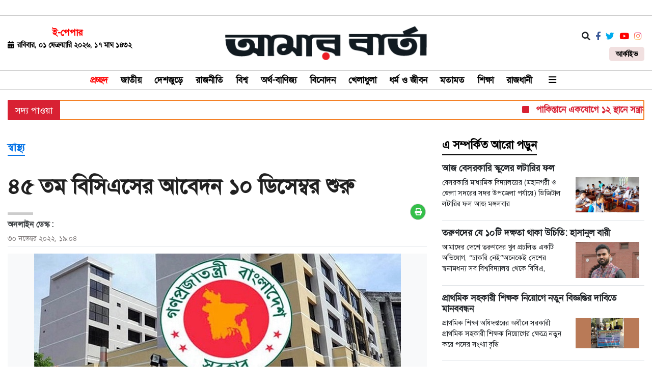

--- FILE ---
content_type: text/html; charset=UTF-8
request_url: https://www.amarbarta24.com/health/2022/03/14/117568
body_size: 18393
content:

<!doctype html>

<html lang="en">

    <head>


<title>৪৫ তম বিসিএসের আবেদন ১০ ডিসেম্বর শুরু&nbsp;</title>

<meta http-equiv="Content-Type" content="text/html; charset=utf-8" />

<meta http-equiv="X-UA-Compatible" content="IE=edge,chrome=1">

<meta name="viewport" content="width=device-width, initial-scale=1.0">

<meta name="Developed By" content="orangebd.com"/>

<meta name="keywords" content="Amar Barta, bangla news, current News, bangla newspaper, bangladesh newspaper, online paper, bangladeshi newspaper, bangla news paper, bangladesh newspapers, newspaper, all bangla news paper, bd news paper, news paper, bangladesh news paper, daily, bangla newspaper, daily news paper, bangladeshi news paper, bangla paper, all bangla newspaper, bangladesh news, daily newspaper, অনলাইন, পত্রিকা, বাংলাদেশ, আজকের পত্রিকা, আন্তর্জাতিক, অর্থনীতি, খেলা, বিনোদন, ফিচার, বিজ্ঞান ও প্রযুক্তি, চলচ্চিত্র, ঢালিউড, বলিউড, হলিউড, বাংলা গান, মঞ্চ, টেলিভিশন, নকশা, রস+আলো, ছুটির দিনে, অধুনা, স্বপ্ন নিয়ে, আনন্দ, অন্য আলো, সাহিত্য, গোল্লাছুট, প্রজন্ম ডট কম, বন্ধুসভা,কম্পিউটার, মোবাইল ফোন, অটোমোবাইল, মহাকাশ, গেমস, মাল্টিমিডিয়া, রাজনীতি, সরকার, অপরাধ, আইন ও বিচার, পরিবেশ, দুর্ঘটনা, সংসদ, রাজধানী, শেয়ার বাজার, বাণিজ্য, পোশাক শিল্প, ক্রিকেট, ফুটবল, লাইভ স্কোর,বিসিএস,৪৫তম বিসিএস"/>

<meta name="distribution" content="Global"/>

<meta name="description" content="﻿৪৫তম বিসিএসের বিজ্ঞপ্তি প্রকাশ করেছে বাংলাদেশ সরকারি কর্ম কমিশন (বিপিএসসি)। ক্যাডারে ২ হাজার ৩০৯ এবং নন ক্যাডারে ১ হাজার ২২টি"/>


<meta name="robots" content="ALL"/>

<meta name="robots" content="index, follow"/>

<meta name="googlebot" content="index, follow"/>


<link rel="icon" href="https://www.amarbarta24.com/favicon.ico?v=1.0.0" type="image/x-icon" />

<link rel="image_src" href="https://www.amarbarta24.com/image-contents/600x315x1x1/news-photos/2022/11/30/image-2022-1669813612.jpg" />

<link rel="canonical" href="https://www.amarbarta24.com/health/2022/03/14/117568" />

<link href="https://fonts.googleapis.com/css2?family=Baloo+Da+2:wght@400;500;600;700;800&display=swap" rel="stylesheet">

<meta property="og:site_name" content="Amarbarta"/><meta property="og:type" content="article"/><meta property="og:title" content="৪৫ তম বিসিএসের আবেদন ১০ ডিসেম্বর শুরু&nbsp;" /><meta property="og:description" content="﻿৪৫তম বিসিএসের বিজ্ঞপ্তি প্রকাশ করেছে বাংলাদেশ সরকারি কর্ম কমিশন (বিপিএসসি)। ক্যাডারে ২ হাজার ৩০৯ এবং নন ক্যাডারে ১ হাজার ২২টি" /><meta property="og:url" content="https://www.amarbarta24.com/health/2022/03/14/117568"/>
		<meta property="og:image" content="https://www.amarbarta24.com/image-contents/600x315x1x1/news-photos/2022/11/30/image-2022-1669813612.jpg"/>

        <meta property="og:image:width" content="600"/><meta property="og:image:height" content="315"/><meta itemscope itemtype="https://www.amarbarta24.com/health/2022/03/14/117568" /><meta itemprop="headline" content="৪৫ তম বিসিএসের আবেদন ১০ ডিসেম্বর শুরু&nbsp;" /><meta itemprop="description" content="﻿৪৫তম বিসিএসের বিজ্ঞপ্তি প্রকাশ করেছে বাংলাদেশ সরকারি কর্ম কমিশন (বিপিএসসি)। ক্যাডারে ২ হাজার ৩০৯ এবং নন ক্যাডারে ১ হাজার ২২টি" /><meta itemprop="image" content="https://www.amarbarta24.com/image-contents/600x315x1x1/news-photos/2022/11/30/image-2022-1669813612.jpg" />


        <meta name="twitter:card" content="summary_large_image">

        <meta name="twitter:url" content="https://www.amarbarta24.com/health/2022/03/14/117568">

        <meta name="twitter:title" content="৪৫ তম বিসিএসের আবেদন ১০ ডিসেম্বর শুরু&nbsp;">

        <meta name="twitter:description" content="﻿৪৫তম বিসিএসের বিজ্ঞপ্তি প্রকাশ করেছে বাংলাদেশ সরকারি কর্ম কমিশন (বিপিএসসি)। ক্যাডারে ২ হাজার ৩০৯ এবং নন ক্যাডারে ১ হাজার ২২টি">

        <meta name="twitter:image" content="https://www.amarbarta24.com/image-contents/600x315x1x1/news-photos/2022/11/30/image-2022-1669813612.jpg">

        <meta name="twitter:creator" content="Amarbarta">
<script>
if(top.location!= self.location) {top.location = self.location.href}
</script>

<meta property="fb:app_id" content="281685248903854" />
<script>(function(d, s, id) {
  var js, fjs = d.getElementsByTagName(s)[0];
  if (d.getElementById(id)) return;
  js = d.createElement(s); js.id = id;
  js.src = 'https://connect.facebook.net/en_GB/sdk.js#xfbml=1&version=v2.10';
  fjs.parentNode.insertBefore(js, fjs);
}(document, 'script', 'facebook-jssdk'));</script>
<script async defer crossorigin="anonymous" src="https://connect.facebook.net/en_US/sdk.js#xfbml=1&version=v11.0&appId=273807137609457&autoLogAppEvents=1" nonce="cEssPBjJ"></script>





<script>
 if (!navigator.serviceWorker.controller) {
     navigator.serviceWorker.register("/sw.js?v=1.0.0").then(function(reg) {
         console.log("Service worker has been registered for scope: " + reg.scope);
     });
 }
 </script>

<link rel="manifest" href="/manifest.json?v=1.0.3">




<link href="https://cdn.jsdelivr.net/npm/bootstrap@5.2.0/dist/css/bootstrap.min.css" rel="stylesheet">
<link rel="stylesheet" href="https://maxcdn.bootstrapcdn.com/bootstrap/4.3.1/css/bootstrap.min.css">
<link type="text/css" href="https://www.amarbarta24.com/assets/css/jquery-ui.css" rel="stylesheet" />
<link rel="stylesheet" type="text/css" href="/templates/web-view/css/style.css?v=1.1.9" />

<link type="text/css" href="/templates/web-view/css/jquery.bxslider.css" rel="stylesheet" />

<link rel="stylesheet" href="/templates/web-view/css/mCustomScrollbar.css" media="all">

<link rel="stylesheet" href="/templates/web-view/css/lightgallery.css" media="all">

<link rel="stylesheet" type="text/css" href="https://www.amarbarta24.com/assets/css/flexslider.css?v=1">
<link rel="stylesheet" href="https://cdnjs.cloudflare.com/ajax/libs/font-awesome/6.1.2/css/all.min.css" />


<script src="https://code.jquery.com/jquery-3.6.0.min.js"></script>
<script src="https://cdn.jsdelivr.net/npm/bootstrap@5.2.0/dist/js/bootstrap.bundle.min.js" ></script>

<script src="/templates/web-view/js/js_calender.js?v=1.0.1"></script>


<!--Paste the above code right above the closing </head> of the HTML-->
<!--End Valueimpression Header Tags-->
<script type='text/javascript' src='https://platform-api.sharethis.com/js/sharethis.js#property=6350ca4c25504f0012b30344&product=sop' async='async'></script>

<script async src="https://platform.twitter.com/widgets.js"></script>
<script async src="//www.instagram.com/embed.js"></script>


<script src="https://cdnjs.cloudflare.com/ajax/libs/flexslider/2.7.0/jquery.flexslider.js"></script>

<script type="text/javascript" src="https://www.amarbarta24.com/assets/js/lazyload.js?v=1.0.2"></script>

<script async src="https://pagead2.googlesyndication.com/pagead/js/adsbygoogle.js?client=ca-pub-5976977151821434"
     crossorigin="anonymous"></script>
<script type="text/javascript" src="https://www.amarbarta24.com/assets/js/isInViewport.jquery.js?v=1.0.3"></script>


<script async src="https://securepubads.g.doubleclick.net/tag/js/gpt.js"></script>


<!--Feedify Script Start-->

<!--Feedify Script End-->

<!-- Google tag (gtag.js) -->
<script async src="https://www.googletagmanager.com/gtag/js?id=G-VXQH1QVHXJ
"></script>
<script>
  window.dataLayer = window.dataLayer || [];
  function gtag(){dataLayer.push(arguments);}
  gtag('js', new Date());

  gtag('config', 'G-VXQH1QVHXJ');
</script>

<script>

$(document).ready(function(){
  $(window).scroll(function(){
    $("img.lazy").each(function(){
        //if($(this).attr('src')!==null && $(this).attr('src')!==undefined){
            if ($(this).is(':in-viewport')) {
                $(this).attr('src',$(this).attr('data-original'));
            } else {
                
            } 
        //}
    });
  });
});

$(document).ready(function(){
    
    $("img.lazy").each(function(){
        $(this).attr('src','/assets/images/lazy-logo.png');
    });
    
	/*$("img.lazy").lazyload({
		effect : "show",
		event  : 'scroll',
    });*/
	/**
     **** Sticky function
     */
	$("#back-top").hide();
	$(window).scroll(function() {
        if ($(window).scrollTop() > 120) {
			$('#back-top').fadeIn();
            $('#head_nav').addClass("sticky");
        } else {
			$('#back-top').fadeOut();
            $('#head_nav').removeClass("sticky");
        }
    });
	$('#back-top a').click(function(){
		$('body,html').animate({scrollTop:0},'fast');return false;
	});
	// ******************************//
	/**
     * SEARCH FUNCTION
     */
    function google_search(srchInputElm){
		var keyword = srchInputElm.val().trim().toLowerCase().replace(/\s/g,'+');
		if(keyword==''){
			srchInputElm.css({'background':'#FF9','color':'#444'}).focus()
		}else{
			var URL = 'https://www.amarbarta24.com/search/google/?q='+keyword+'&cx='+encodeURIComponent('pub-1234567890123456')+'&cof='+encodeURIComponent('FORID:10')+'&ie=UTF-8&sa=Search'; 
			window.location.href = URL;
		}
	}

	/**
	 * SEARCH BUTTON ACTION
	 */	
	//if($('.srch_keyword').is(':visible')){
		$('.srch_btn_final').click(function(){
			google_search($('.srch_keyword'));
		});
		$('.srch_keyword').keypress(function(e) {
			var p = e.which;
			if(p==13) google_search($(this));
		});

	//}

	// Show header search box
	$('.search_icon').click(function(){
		$('div.search_box').show();
	});
	$('.cross_btn').click(function(){
	    $('div.search_box').hide();
	});

	//Megamenu

	$("#all_menu").click(function(){
		//$(".megaMenuWrapper").toggle();
		if ($(".megaMenuWrapper").css("display")=="none"){
			$(".megaMenuWrapper").show();
			$( "#all_menu" ).find( "i" ).removeClass('fa-bars');
			$( "#all_menu" ).find( "i" ).addClass('fa-times');

		} else {
			$(".megaMenuWrapper").hide();
			$( "#all_menu" ).find( "i" ).addClass('fa-bars');

		}
	});

	$(".subnavbtn").hover(function(){
		//$(".megaMenuWrapper").toggle();
		if ($(this).parent('.subnav').find(".subnav-content").css("display")=="none"){
			//$(this).parent('.subnav').find(".subnav-content").show();
			// $( "#subnavbtn" ).find( "i" ).removeClass('fa-bars');
			// $( "#all_menu" ).find( "i" ).addClass('fa-times');
			$(this).find('i').animate(
				{ deg: 180 },
				{
				duration: 500,
					step: function(now) {
						$(this).css({ transform: 'rotate(' + now + 'deg)' });
					}
				}
			);

		} else {
			//$(this).parent('.subnav').find(".subnav-content").hide();
			//$( "#all_menu" ).find( "i" ).addClass('fa-bars');
			$(this).find('i').animate(
				{ deg: 0 },
				{
				duration: 500,
					step: function(now) {
						$(this).css({ transform: 'rotate(' + now + 'deg)' });
					}
				}
			);
		}
	});

	// breadcumb
	$(".cat_list ul li a,#site_map ol li").css({"font-size": "17px"});

// Flex for flex_shotabdi menu
	/*if($('.flex_shotabdi').is(':visible')){
		$('.flex_shotabdi').flexslider({
		animation: "slide",
		directionNav: false,
		auto:true,
		});
	}*/
// Flex for exclusive menu
	/*if($('.flex_exclusive').is(':visible')){
		$('.flex_exclusive').flexslider({
			animation: "slide",
			directionNav: true,
			controlNav: false,
			auto:true,
		});
	}*/

// for detail page large img
	/*$('#dtl_part').lightGallery({
		rotate:false,
		selector:'.detailImg',
		download:false
	});*/
	
	$('.category_title .ajaxCatId').each(function(){
	    //$(this).find('a').removeAttr('href');
	});
	$('.category_title .ajaxCatId').on('click',function(){
	    var p = $(this).attr('data-par');
	    var c = $(this).attr('data-cat');
	    $('.pmid-'+p).addClass('d-none');
	    $('.mid-'+c).removeClass('d-none');
	    if(p==0){
	        var par = $(this).parent('div');
	        par.find('.subnav-body').find('a').removeClass('selectedAjaxCat');
	        $('[data-par="'+c+'"]').each(function(){
	            var c = $(this).attr('data-cat');
	            $('.mid-'+c).addClass('d-none');
	        });
	    }else{
	        var par = $(this).parent('.subnav-body');
    	    par.find('a').removeClass('selectedAjaxCat');
    	    $(this).find('a').addClass('selectedAjaxCat');
	    }
	});

});

// for detail page copy button
function copyToClipboard() {
        var $temp = $("<input>");
        $("body").append($temp);
        $temp.val(window.location.href).select();
        document.execCommand("copy");
        $temp.remove();
    }


</script>


        <style>
        /* The sticky class is added to the navbar with JS when it reaches its scroll position */
            .sticky {
            position: fixed;z-index: 9999;
            top: 0;
            width: 100%;
            }
        </style>

    </head>
    
    <body>
    
	
<header>
    <div class="container-fluid">
        <div class="row">
            <div class="col-12 col-md-4">
                <div class="topHeader_left">
                    <!-- <i class="fa-solid fa-calendar-days me-1"></i> -->
                    <span class="d-block">
                        <a class="e-paper" href="https://epaper.amarbarta.com.bd/">ই-পেপার</a>
                    </span>
                    <span class="date-desc fw-bold">
                    <i class="fa-solid fa-calendar-days me-2"></i>রবিবার, ০১ ফেব্রুয়ারি ২০২৬, ১৭ মাঘ ১৪৩২                    </span>
                </div>
            </div>
            <div class="col-12 col-md-4">
                <div class="logo">
                    <a href="https://www.amarbarta24.com"><img class="img-fluid" src="/templates/web-view/images/base-logo.png" alt="logo"/></a>
                </div>
            </div>
            <div class="col-12 col-md-4">
                <div class="topHeader_right">
                    <ul class="nav w-100 top-right-nav d-flex justify-content-end">
                        <li class="nav-item">
                            <div class="search_box">
                                <div class="input-group input-group-lg srch_form">
                                    <input type="text" name="q" class="form-control srch_keyword" placeholder="সার্চ করুন..." value=""> 
                                    <span class="btn btn-primary search"><i class="fa fa-search srch_btn_final"></i></span>
                                    <span class="input-group-addon btn-danger cross"><i class="fa fa-times cross_btn" aria-hidden="true"></i></span>
                                </div>
                            </div>
                            <a id="search_btn">
                                <i class="fa-solid fa-magnifying-glass"></i>
                            </a>
                        </li>
                        
                                                <li class="nav-item"><a class="facebook-link" href="https://www.facebook.com/amarbarta.com.bd" target="_blank"><i class="fa-brands fa-facebook-f" style="color: #3b5998 "></i></a></li>                                                <li class="nav-item"><a class="twit-link" href="https://twitter.com/AmarBarta" target="_blank"><i class="fa-brands fa-twitter" style="color:#00acee "></i></a></li>                                                    <li class="nav-item">
                                <a class="youtu-link" href="https://www.youtube.com/channel/UCLV7QBG3s6d0MYKTSAHbBfw" target="_blank"><i class="fa-brands fa-youtube" style="color:#FF0000"></i></a>
                            </li>                        <li><a class="linkdin-link" href="" target="_blank"><i class="fa-brands fa-instagram" style="background: radial-gradient(circle at 30% 107%, #fdf497 0%, #fdf497 5%, #fd5949 45%, #d6249f 60%, #285AEB 90%); -webkit-background-clip: text; background-clip: text; -webkit-text-fill-color: transparent"></i></a></li>                        
                    </ul>
                    <span class="d-block mt-2 text-end">
                        <a class="archive" href="/archive">আর্কাইভ </a>
                    </span>
                </div>
            </div>
        </div>
    </div>
</header>

<script>
$(document).ready(function(){
    $('#search_btn').click(function(){
		$('div.search_box').show();
		$('#search_btn').hide();
	});
	$('.cross_btn').click(function(){
		$('div.search_box').hide();
		$('#search_btn').show();
	});
});
$(document).mouseup(function(e){
    var container = $("div.search_box");

    if (!container.is(e.target) && container.has(e.target).length === 0) 
    {
        container.hide();
        $('#search_btn').show();
    }
});
</script>

<style>

    .epaper{ color: #FFF; background:#0159af; margin-left:10px !important; margin-right:5px !important; padding:2px 5px !important; display:inline-block;}

    .epaper a{ color:#FFF;}

    .srchInput{width: 115px !important;}
    
    .search_box{ display: none;}
    .top-right-nav{ height: 38px;}
    .top-right-nav li > a > i{ padding-top: 12px;}
    #search_btn{ cursor: pointer;}
    .srch_form{ margin: 2px 0px; position: relative;}
    .srch_form input, .srch_form span{ height: 37px !important;}
    .srch_form span{ padding: 5px !important;}
    .srch_form span:last-child{ border-radius: 0px 5px 5px 0px;}
    .srch_form span i{ padding: 2px 7px;}
    .srch_form span.cross{ display: none;}
    .srch_form span.search{ position: absolute; right: 3px; top: 3px; border-radius: 3px !important; height: 31px !important; padding: 2px !important; z-index: 999;}
    .srch_form span.search i{ background: none; color: #fff;}
    .srch_form input{ width: 100%; padding-right: 30px; border-radius: 3px !important;}

</style>
<div class="nav border-3 border-top border-bottom theme-border" id="Navbar">
    <div class="container-fluid position-relative">
        <section id="top-menu" class="">
        <div class="d-flex justify-content-center">
            <nav>
                <ul>
                    <li><a href="https://www.amarbarta24.com">প্রচ্ছদ </a></li>
                    <li>
                            <a  href="https://www.amarbarta24.com/national">জাতীয়</a></li><li>
                            <a  href="https://www.amarbarta24.com/country">দেশজুড়ে</a></li><li>
                            <a  href="https://www.amarbarta24.com/politics">রাজনীতি</a></li><li>
                            <a  href="https://www.amarbarta24.com/international">বিশ্ব</a></li><li>
                            <a  href="https://www.amarbarta24.com/economics">অর্থ-বাণিজ্য</a></li><li>
                            <a  href="https://www.amarbarta24.com/entertainment">বিনোদন</a></li><li>
                            <a  href="https://www.amarbarta24.com/sports">খেলাধুলা</a></li><li>
                            <a  href="https://www.amarbarta24.com/religion-and-life">ধর্ম ও জীবন</a></li><li>
                            <a  href="https://www.amarbarta24.com/opinion">মতামত</a></li><li>
                            <a  href="https://www.amarbarta24.com/education">শিক্ষা</a></li><li>
                            <a  href="https://www.amarbarta24.com/city">রাজধানী</a></li>                <li id="allMenu">
                    <a href="#"><i class="fa fa-bars mx-2"></i></a>
                    <div class="all-top-menu">
                        <ul>
                            <li>
                                        <a href="https://www.amarbarta24.com/national">জাতীয়</a></li><li>
                                        <a href="https://www.amarbarta24.com/country">দেশজুড়ে</a></li><li>
                                        <a href="https://www.amarbarta24.com/politics">রাজনীতি</a></li><li>
                                        <a href="https://www.amarbarta24.com/international">বিশ্ব</a></li><li>
                                        <a href="https://www.amarbarta24.com/economics">অর্থ-বাণিজ্য</a></li><li>
                                        <a href="https://www.amarbarta24.com/entertainment">বিনোদন</a></li><li>
                                        <a href="https://www.amarbarta24.com/sports">খেলাধুলা</a></li><li>
                                        <a href="https://www.amarbarta24.com/religion-and-life">ধর্ম ও জীবন</a></li><li>
                                        <a href="https://www.amarbarta24.com/opinion">মতামত</a></li><li>
                                        <a href="https://www.amarbarta24.com/education">শিক্ষা</a></li><li>
                                        <a href="https://www.amarbarta24.com/city">রাজধানী</a></li><li>
                                        <a href="https://www.amarbarta24.com/law">আইন-আদালত</a></li><li>
                                        <a href="https://www.amarbarta24.com/campus">ক্যাম্পাস</a></li><li>
                                        <a href="https://www.amarbarta24.com/print-edition">আজকের পত্রিকা</a></li><li>
                                        <a href="https://www.amarbarta24.com/career">ক্যারিয়ার</a></li><li>
                                        <a href="https://www.amarbarta24.com/it">তথ্যপ্রযুক্তি</a></li><li>
                                        <a href="https://www.amarbarta24.com/lifestyle">লাইফস্টাইল</a></li><li>
                                        <a href="https://www.amarbarta24.com/special-report">বিশেষ প্রতিবেদন</a></li><li>
                                        <a href="https://www.amarbarta24.com/health">স্বাস্থ্য</a></li><li>
                                        <a href="https://www.amarbarta24.com/probash">প্রবাস বার্তা</a></li><li>
                                        <a href="https://www.amarbarta24.com/spotlight">স্পটলাইট</a></li><li>
                                        <a href="https://www.amarbarta24.com/variety">রকমারি</a></li><li>
                                        <a href="https://www.amarbarta24.com/crime">অপরাধ</a></li><li>
                                        <a href="https://www.amarbarta24.com/weather-and-environment">আবহাওয়া ও পরিবেশ</a></li>                        </ul>
                    </div>
                </li>
                </ul>
            </nav>
        </div>
        <section>
    </div>
    <div id="mySidenav" class="sidenav">
  <a style="border:none;" href="javascript:void(0)" class="closebtn" onclick="closeNav()">&times;</a>
  <div class="sidelist">
  <a  href="https://www.amarbarta24.com/national">জাতীয়</a><a  href="https://www.amarbarta24.com/country">দেশজুড়ে</a><a  href="https://www.amarbarta24.com/politics">রাজনীতি</a><a  href="https://www.amarbarta24.com/international">বিশ্ব</a><a  href="https://www.amarbarta24.com/economics">অর্থ-বাণিজ্য</a><a  href="https://www.amarbarta24.com/entertainment">বিনোদন</a><a  href="https://www.amarbarta24.com/sports">খেলাধুলা</a><a  href="https://www.amarbarta24.com/religion-and-life">ধর্ম ও জীবন</a><a  href="https://www.amarbarta24.com/opinion">মতামত</a><a  href="https://www.amarbarta24.com/education">শিক্ষা</a><a  href="https://www.amarbarta24.com/city">রাজধানী</a><a  href="https://www.amarbarta24.com/law">আইন-আদালত</a><a  href="https://www.amarbarta24.com/campus">ক্যাম্পাস</a><a  href="https://www.amarbarta24.com/print-edition">আজকের পত্রিকা</a><a  href="https://www.amarbarta24.com/career">ক্যারিয়ার</a><a  href="https://www.amarbarta24.com/it">তথ্যপ্রযুক্তি</a><a  href="https://www.amarbarta24.com/lifestyle">লাইফস্টাইল</a><a  href="https://www.amarbarta24.com/special-report">বিশেষ প্রতিবেদন</a><a class="active" href="https://www.amarbarta24.com/health">স্বাস্থ্য</a><a  href="https://www.amarbarta24.com/probash">প্রবাস বার্তা</a><a  href="https://www.amarbarta24.com/spotlight">স্পটলাইট</a><a  href="https://www.amarbarta24.com/variety">রকমারি</a><a  href="https://www.amarbarta24.com/crime">অপরাধ</a><a  href="https://www.amarbarta24.com/weather-and-environment">আবহাওয়া ও পরিবেশ</a>	<a href="https://www.amarbarta24.com/photo-gallery">ছবি</a>
	<a href="https://www.amarbarta24.com/video-gallery">ভিডিও</a>
	<!-- <a href="https://www.amarbarta24.com/archive">আর্কাইভ</a> -->
	</div>
</div>


<script>
function openNav() {
  document.getElementById("mySidenav").style.width = "250px";
}

function closeNav() {
  document.getElementById("mySidenav").style.width = "0";
}

// Sticky function
$(window).bind('scroll', function() {
    if ($(window).scrollTop() > 120) {
        $('#Navbar').addClass("sticky");
		$('.overlay').css({'top':'40px','width':'0','height':'250px','position':'absolute','overflow-x':'hidden'});
    } else {
        $('#Navbar').removeClass("sticky");
		$('.overlay').css({'top':'150px','width':'0','height':'250px','position':'absolute','overflow-x':'hidden'});
    }
});

/*$("#allMenu").hover(function(){
    $(".all-top-menu").toggle();
});*/

</script>
<style>
#allMenu:hover .all-top-menu{ display:block;}

div.all-top-menu{position: absolute; left: 0; right: 0; top:0px; z-index: 999; background: #eee; margin-top: 37px; display:none;padding: 20px;
    border: 1px solid #ccc;
    border-top: 0;}
div.all-top-menu ul{ list-style:none; position: ;}
div.all-top-menu ul li{ width: 16.5%; margin-bottom:5px; display: inline-block !important;}
div.all-top-menu ul li a{ padding: 5px 0px !important; color: #333 !important; font-weight:normal !important; font-size: 18px;}

	.sidenav {
  height: 100%;
  width: 0;
  position: fixed;
  z-index: 9999;
  top: 0;
  left: 0;
  background-color: #fff;
  overflow-x: hidden;
  transition: 0.5s;
  padding-top: 60px;
}

.sidenav a {
	padding: 5px;
	text-decoration: none;
	font-size: 18px;
	color: #000;
	font-weight:bold;
	border-bottom: 1px solid #eee;
	line-height: 35px;
	display: block;
	transition: 0.3s;
}

.sidenav a:hover {
  color: #263168;
  background:#eee;
}
.sidelist{
	padding:0 30px;
	margin-bottom:50px;
}
.sidenav .closebtn {
  position: absolute;
  top: 0;
  right: 25px;
  font-size: 36px;
  margin-left: 50px;
}

@media screen and (max-height: 450px) {
  .sidenav {padding-top: 15px;}
  .sidenav a {font-size: 18px;}
}


    .srch_btn {
        background: #eee;
        padding: 9px 10px;
        border-radius: 50%;
        color: #3a3a3a;
    }
    .cross_btn {
        background: #FF0000;
        padding: 10px 12px !important;
        border-radius: 50%;
        color: #ffffff;
    }
    .btn-primary:hover {
        color: #fff;
        background-color: #286090;
        border-color: #204d74;
    }
    .btn-danger:hover {
        color: #fff;
        background-color: #c9302c;
        border-color: #ac2925;
    }
    div.search_box span {
        cursor: pointer;
    }
    .input-group-addon{text-align: center;
        background-color: #eee;
        border: 1px solid #ccc;}
    #src_icon{font-size:22px;line-height: 30px;color: #fff;margin: 0 5px;}
    .search_box{display:none;_position: absolute;_margin: 0 10px;}
    .srch_keyword{height: 46px !important;
        font-size: 15px !important;}
    _.srch_form span.search{background: #d0301f; color: #fff; padding: 3px 10px; line-height: 5px; font-size: 20px; position: absolute;right: 0;margin: 6px 4px 5px 2px;text-align: center;border-radius: 3px;z-index: 999;}
    .srch_form span{padding: 3px 16px;
        font-size: 18px;}
	.srch_btn,.cross_btn{padding: 10px;}
	.sticky{
		position:fixed !important;background:#fff;
	}
	.overlay {
		height: 250px;
		width: 0;
		position: absolute;
		z-index: 1;
		top: 150px;
		left: 0;
		background-color: #eee;
		overflow-x: hidden;
		transition: 0.5s;
	}

	.overlay-content {
		position: relative;
		_top: 25%;
		width: 100%;
		text-align: center;
		_margin-top: 30px;
	}
	.overlay-content ul li{
		list-style:none;
		margin:10px 0;
	}

	.overlay a {
		padding: 8px;
		text-decoration: none;
		font-size: 16px;
		color: #000;
		_display: block;
		transition: 0.3s;
	}

	.overlay a:hover, .overlay a:focus {
		color: #ccc;
	}

	.overlay .closebtn {
		position: absolute;
		top: 20px;
		right: 45px;
		font-size: 60px;
	}

	@media screen and (max-height: 450px) {
		.overlay a {font-size: 16px}
		.overlay .closebtn {
		font-size: 40px;
		top: 15px;
		right: 35px;
	}
	}
</style></div>
<style>

.breaking{width: 100%;margin-top: 20px;
    font-size: 16px;
    overflow: hidden;
    z-index: 99;
    width: 100%;
    border-radius: 2px;
    position: relative;}

.breaking_left{font-size: 18px;
    display: inline-block;
    padding: 8px 15px;
    color: #fff;
    float: left;
    background: #d82133;
    position: absolute;
    left: 0px;
    top: 0px;
    z-index: 99;}

.breaking ul{width: 100%;margin: 0px;list-style-type: none;}

.breaking ul li {list-style: none; _padding: 4px;margin: 0 0 0 5px;}

.breaking marquee {float: left;width: 100%;height: 25px;margin-top: 5px;}

.breaking ul li a {

    text-decoration: none;

    color: #d82133;font-size: 17px;font-weight: bold;

}
.breaking ul li i{color: #d82133;}
#breakingNews .breaking_box{border: 2px solid #f48128;
    height: 40px;}


</style>

 
<div class="container-fluid" id="breakingNews">
    <div class="">
        <div class="bg_headline">
            <div class="breaking"><!-- Begin: headlines -->
                <div class="breaking_left border-brand"><!-- Begin: headline_left -->
                    সদ্য পাওয়া
                </div><!-- End: headline_left -->
                <div class="breaking_box"><ul style="padding:0;"><!-- Begin: gellery_box -->
                    <li><marquee direction="left" speed="normal" scrollamount="4" behavior="scroll" _onmouseover="this.stop();" _onmouseout="this.start();">&nbsp;&nbsp;&nbsp;&nbsp;<i class="fa fa-square" aria-hidden="true"></i>&nbsp;&nbsp;<a href="#">&nbsp;পাকিস্তানে একযোগে ১২ স্থানে সন্ত্রাসী হামলায় নিহত ৬৮ জন</a>&nbsp;&nbsp;&nbsp;&nbsp;<i class="fa fa-square" aria-hidden="true"></i>&nbsp;&nbsp;<a href="#">&nbsp;নির্বাচন পর্যবেক্ষণে আসছেন তিন শতাধিক আন্তর্জাতিক পর্যবেক্ষক</a>&nbsp;&nbsp;&nbsp;&nbsp;<i class="fa fa-square" aria-hidden="true"></i>&nbsp;&nbsp;<a href="#">&nbsp;বগুড়া বিএনপির ঘাঁটি, দায়িত্ব আপনাদের হাতে: তারেক রহমান</a>                    </marquee></li></ul>
                </div><!-- End: gellery_box -->
            </div><!-- End: gellery_box -->
        </div>
    </div>
</div>



    <div class="my-2 text-center">
        <div id="gpt-passback1">
            <script>
                window.googletag = window.googletag || {cmd: []};
                googletag.cmd.push(function() {
                googletag.defineSlot('/21633305394/Aamar_Barta_970x90_1', [970, 90], 'gpt-passback1').addService(googletag.pubads());
                googletag.enableServices();
                googletag.display('gpt-passback1');
                });
            </script>
        </div>
    </div>
    <div class="container-fluid">
        
    
<!--
| DETAILS PAGE CONTENT SETUP
-->
<style type="text/css">
    .breadcrumb{padding: 0;margin-bottom: 0;background: #fff}
</style>
<div class="bg-white">
    <div class="container-fluid px-0 pb-3 mt-3">
        <div class="row">
            <div class="col-lg-8">
                        
                <div id="details_content" class="bottom_border"><div class="mb-3" id="site_map_dtl"><style type="text/css">
	#site_map,#site_map_dtl{ border-bottom: 0px !important;
    display: inline-block;
    padding-right: 20px}
	.breadcrumb{background-color: #fff !important;padding: 0; margin: 0;}
	{color: red;
    font-size: 2rem;
    font-weight: bold;}
    .breadcrumb li{ display: block; width: 100%; cursor: pointer;}
	.breadcrumb li.dtl_child a,li.child a,#site_map .breadcrumb li{color: #333;
    font-weight: bold;
    font-size: 1.5rem;}
	.breadcrumb li i{margin: 0 5px;}
	.fa-home{color: #000;}
	.breadcrumb li.child a{ color: #333; font-size: 18px; border-bottom:1px solid #e2e2e2; padding-bottom:2px;}
	.breadcrumb li.active a{ color: #d60000 !important; font-size: 34px !important; border-bottom:0px}
	.breadcrumb li.active{ color: #d60000 !important; font-size: 42px !important;; border-bottom:0px}
	.breadcrumb .fa.fa-angle-right{ display: none;}
	#site_map{ border-bottom: 0px !important;}
	.breadcrumb li.child a:hover{ color: #0573e6 !important;}
</style>
	<ol class="breadcrumb"><li class="child active"><a href="https://www.amarbarta24.com/health">স্বাস্থ্য</a></li></ol><!--end breadcrumb--><div class="clr"></div></div>

<div class="text-center my-3">
    <script id="ADL91272890" type="text/javascript">
        (function(uniqueid,sizex,sizey,element,document,jslink,adplaceid,siteid) {
        var l = document.createElement(element);
        l.setAttribute("src",jslink);
        l.setAttribute("async",'true');
        l.setAttribute("type","text/javascript");
        var x=document.getElementById(uniqueid);
        x.id =  Math.random().toString(36).substr(2, 9);
        x.appendChild(l, x);
        l.onload = function () {
            ServeAdvertisement(siteid,adplaceid,x,sizex,sizey);
        }
        })("ADL91272890",728,90,"script",document,"https://bangladesh-static.adfinix.com/adfinix.js",562,912)
    </script>
</div>

<style>
.headline_edit{
    color: red !important;
    font-size: 16px;
    /* background: red; */
    padding: 5px;
    border-radius: 5px;
}
.headline_content_block h5{font-size: 17px;
    color: #1149ba;
    font-weight: bold;}
.headline_content_block h6{font-size: 17px;
    color: red;
    font-weight: bold;}
</style>
<div class="headline_content_block post_template-0">
	
    <div class="headline_section mb-2"><h4 class="font-weight-bold" style="color: ">৪৫ তম বিসিএসের আবেদন ১০ ডিসেম্বর শুরু </h4></div><!--end headline_section-->
</div><!--end headline_content_block-->

<script type="text/javascript">

    var xoom_co = 0, news_hl1 = 20, news_hl2 = 34, news_hl3 = 18, common = 16;

    $('.xoom-in,.xoom-out').css('cursor','pointer');

    $('.xoom-in').on('click', function(){        

        if(xoom_co<=10){

            xoom_co = xoom_co + 1; news_hl1 = news_hl1 + 1; news_hl2 = news_hl2 + 1; news_hl3 = news_hl3 + 1; common = common + 1;



            $('#details_content .headline_section > h3').css({

                'font-size' : parseInt(news_hl1) + 'px',

                'line-height' : parseInt(news_hl1 + 4) + 'px'

            });

            $('#details_content .headline_section > h1').css({

                'font-size':parseInt(news_hl2) + 'px',

                'line-height' : parseInt(news_hl2 + 4) + 'px'

            });

            $('#details_content .headline_section > h4').css({

                'font-size':parseInt(news_hl3) + 'px',

                'line-height' : parseInt(news_hl3 + 4) + 'px'

            });

            $('#details_content .news_date_time > p,#details_content .dtl_section').css({

                'font-size':parseInt(common) + 'px',

                'line-height' : parseInt(common + 4) + 'px'

            });            

        }

    });

    $('.xoom-out').on('click', function(){        

        if(xoom_co>-5){

            xoom_co = xoom_co - 1; news_hl1 = news_hl1 - 1; news_hl2 = news_hl2 - 1; news_hl3 = news_hl3 - 1; common = common - 1;



            $('#details_content .headline_section > h3').css({

                'font-size' : parseInt(news_hl1) + 'px',

                'line-height' : parseInt(news_hl1 + 4) + 'px'

            });

            $('#details_content .headline_section > h1').css({

                'font-size':parseInt(news_hl2) + 'px',

                'line-height' : parseInt(news_hl2 + 4) + 'px'

            });

            $('#details_content .headline_section > h4').css({

                'font-size':parseInt(news_hl3) + 'px',

                'line-height' : parseInt(news_hl3 + 4) + 'px'

            });

            $('#details_content .news_date_time > p,#details_content .dtl_section').css({

                'font-size':parseInt(common) + 'px',

                'line-height' : parseInt(common + 4) + 'px'

            });            

        }

    });

</script><div class="border-bottom mb-3">
    <div class="row">
        <div class="col-lg-6">

            <div class="rpt_and_share_block mt-2">
                    <div class="rpt_info_section">
                        <div class="rpt_name mt-2"><span style="height:5px; width: 50px; background: #ccc; display:inline-block"></span><div><i class="fa fa-user text-secondary me-2"></i>অনলাইন ডেস্ক :</div></div><div class="entry_update"><i class="fa fa-clock-o" aria-hidden="true"></i>৩০ নভেম্বর ২০২২, ১৯:০৪<br></div>                    </div><!--end rpt_info_section-->



                    <!-- <div id="related_news"></div> -->
                </div><!--end row-->

        </div>
        <div class="col-lg-6">
            <div class="d-flex justify-content-end dtl_share_blk clearfix">
                    <div class="sharethis-inline-share-buttons"></div>

                <div class="">
    <div class="socialShare text-end">
<!--        <a class="xoom-in"><i class="fa fa-plus fa-md"></i></a>-->
<!--        <a class="xoom-out"><i class="fa fa-minus fa-md"></i></a>-->
        <a href="https://www.amarbarta24.com/health/2022/03/14/117568/print" title="Print news" target="_blank" class="print-butn"><i class="fa fa-print fa-md"></i></a>
    </div>
</div>
<style>
/* .st-btn{display: block !important;margin-bottom: 5px;} */
.socialShare{ overflow: hidden;}
.socialShare > a > i {
    position: relative;
    top: 5px; color:#000;
}
.socialShare > a.print-butn > i { color:#fff;}
.socialShare > a {
    border:1px solid #ccc;padding: 0px 8px;
    display: block;
    float: left;
    margin: 2px;
    width: 31px;
    height: 32px;
    text-align: center;
    _background: #666;
    color: #fff;
    border-radius: 50%;
    -moz-border-radius: 50%;
    -webkit-border-radius: 50%;
}
.socialShare > a.print-butn {
    background: #34bf49;
    z-index: 999;margin-left: 8px;
}
.socialShare .print-butn{

}
</style>

<script type="text/javascript">
    var xoom_co = 0, news_hl1 = 20, news_hl2 = 34, news_hl3 = 18, common = 18;
    $('.xoom-in,.xoom-out').css('cursor','pointer');
    $('.xoom-in').on('click', function(){
        if(xoom_co<=10){
            xoom_co = xoom_co + 1; news_hl1 = news_hl1 + 1; news_hl2 = news_hl2 + 1; news_hl3 = news_hl3 + 1; common = common + 1;

            $('#details_content .headline_section > h3').css({
                'font-size' : parseInt(news_hl1) + 'px',
                'line-height' : parseInt(news_hl1 + 4) + 'px'
            });
            $('#details_content .headline_section > h1').css({
                'font-size':parseInt(news_hl2) + 'px',
                'line-height' : parseInt(news_hl2 + 4) + 'px'
            });
            $('#details_content .headline_section > h4').css({
                'font-size':parseInt(news_hl3) + 'px',
                'line-height' : parseInt(news_hl3 + 4) + 'px'
            });
            $('#details_content .dtl_section  p').css({
                //'font-size':parseInt(common) + 'px',
                'cssText':'font-size:'+parseInt(common)+'px !important',
                'line-height' : parseInt(common + 4) + 'px'
            });
            // $('#details_content .news_date_time > p,#details_content .dtl_section p').css({
            //     'font-size':parseInt(common) + 'px',
            //     'line-height' : parseInt(common + 4) + 'px'
            // });
        }
    });
    $('.xoom-out').on('click', function(){
        if(xoom_co>-5){
            xoom_co = xoom_co - 1; news_hl1 = news_hl1 - 1; news_hl2 = news_hl2 - 1; news_hl3 = news_hl3 - 1; common = common - 1;

            $('#details_content .headline_section > h3').css({
                'font-size' : parseInt(news_hl1) + 'px',
                'line-height' : parseInt(news_hl1 + 4) + 'px'
            });
            $('#details_content .headline_section > h1').css({
                'font-size':parseInt(news_hl2) + 'px',
                'line-height' : parseInt(news_hl2 + 4) + 'px'
            });
            $('#details_content .headline_section > h4').css({
                'font-size':parseInt(news_hl3) + 'px',
                'line-height' : parseInt(news_hl3 + 4) + 'px'
            });
            $('#details_content .dtl_section  p').css({
                //'font-size':parseInt(common) + 'px',
                'cssText':'font-size:'+parseInt(common)+'px !important',
                'line-height' : parseInt(common + 4) + 'px'
            });
            $('#details_content .news_date_time > p,#details_content .dtl_section').css({
                'font-size':parseInt(common) + 'px',
                'line-height' : parseInt(common + 4) + 'px'
            });
        }
    });
</script>
</div>
        </div>
    </div>
</div>
<div class="row">
    <div class="col-lg-12">
        <div class="dtl_section" id="dtl_part"><div class="dtl_img_section post_template-0"><div class="img bg-light text-center"><img class="img-fluid detailImg" src="/assets/news_photos/2022/11/30/image-2022-1669813612.jpg" alt="" border="0" /></div></div>
        <div class="dtl_content_section" style="width: 70%;margin: auto!important;">
        <p><p style="text-align:justify"><span style="font-size:18px">﻿৪৫তম বিসিএসের বিজ্ঞপ্তি প্রকাশ করেছে বাংলাদেশ সরকারি কর্ম কমিশন (বিপিএসসি)। ক্যাডারে ২ হাজার ৩০৯ এবং নন ক্যাডারে ১ হাজার ২২টি শূন্য পদের বিপরীতে এই বিজ্ঞপ্তি প্রকাশ করা হয়েছে।</span></p></p><p>
</p><p>
<p style="text-align:justify"><span style="font-size:18px">আজ বুধবার বিপিএসসির ওয়েবসাইটে এ বিজ্ঞপ্তি প্রকাশ করা হয়।</p><div style="float:right; margin:10px 0 10px 10px;">                            <div id="gpt-passback1">
                                <script>
                                window.googletag = window.googletag || {cmd: []};
                                googletag.cmd.push(function() {
                                googletag.defineSlot('/21633305394/Aamar_Barta_300x250_1', [300, 250], 'gpt-passback1').addService(googletag.pubads());
                                googletag.enableServices();
                                googletag.display('gpt-passback1');
                                });
                                </script>
                            </div>
                          </div><p></p><p>
বিজ্ঞপ্তিতে ২৬টি ক্যাডারে মোট ২ হাজার ৩০৯ জনবল নিয়োগ দেওয়ার কথা বলা হয়েছে। এর মধ্যে সবচেয়ে বেশি নিয়োগ দেয়া হবে স্বাস্থ্য ক্যাডারে। এতে নিয়োগ পাবেন ৫৩৯ চিকিৎসক। এর মধ্যে সহকারী সার্জন পদে ৪৫০ এবং ডেন্টাল সার্জন পদে ৮৯ জনকে নিয়োগ দেওয়া হবে।</span></p></p><p>
</p><p>
<p style="text-align:justify"><span style="font-size:18px">এছাড়া শিক্ষা ক্যাডারে ৪৩৭ জন, প্রশাসনে ২৭৪, পুলিশে ৮০, কাস্টমসে ৫৪, আনসারে ২৫, কর ক্যাডারে ৩০ এবং পররাষ্ট্র, বন, রেল, কৃষি, মৎস্যসহ অন্যান্য ক্যাডারে ৮৭০ জনকে নিয়োগ দেওয়া হবে।</span></p></p><p>
</p><p>
<p style="text-align:justify"><span style="font-size:18px">এছাড়া নন ক্যাডারে মোট ১ হাজার ২২ জনবল নিয়োগ দেয়া হবে। এর মধ্যে ৯ম গ্রেডে ৫০৫ জন, ১০ম গ্রেডে ৬০ জন, ১১ ও ১২তম গ্রেডে ৪৫৭ জনকে নিয়োগ দেয়া হবে।</span></p></p><p>
</p><p>
<p style="text-align:justify"><span style="font-size:18px">বিজ্ঞপ্তিতে জানানো হয়, বিস্তারিত বিজ্ঞপ্তিটি কমিশনের ওয়েবসাইট www.bpsc.gov.bd এবং টেলিটক বাংলাদেশ লিমিটেডের ওয়েবসাইট http://bpsc.teletalk.com.bd এ পাওয়া যাবে।</span></p></p><p>
</p><p>
<p style="text-align:justify"><span style="font-size:18px">বিজ্ঞপ্তি অনুযায়ী, আগামী ১০ ডিসেম্বর সকাল ১০টা থেকে অনলাইনে আবেদন প্রক্রিয়া শুরু হবে। ৩১ ডিসেম্বর সন্ধ্যা ৬টা পর্যন্ত অনলাইনে আবেদন করা এবং আবেদন ফি জমা দেওয়া যাবে।</span></p></p><p>
</p><p>
<p style="text-align:justify"><em><span style="font-size:18px">এবি/এপি</span></em></p></p>        </div>
        </div>
        
        <!-- <div class="dtl_share_blk clearfix" style="right: 0"></div>
        <div id="tags_list" class="bottom_border clearfix d-block"></div> -->
    </div>
    <div class="col-lg-12">
        <div class="text-center my-3">
            <script id="ADL91272890" type="text/javascript">
                (function(uniqueid,sizex,sizey,element,document,jslink,adplaceid,siteid) {
                var l = document.createElement(element);
                l.setAttribute("src",jslink);
                l.setAttribute("async",'true');
                l.setAttribute("type","text/javascript");
                var x=document.getElementById(uniqueid);
                x.id =  Math.random().toString(36).substr(2, 9);
                x.appendChild(l, x);
                l.onload = function () {
                    ServeAdvertisement(siteid,adplaceid,x,sizex,sizey);
                }
                })("ADL91272890",728,90,"script",document,"https://bangladesh-static.adfinix.com/adfinix.js",562,912)
            </script>
        </div>
    </div>
</div>






<script type="text/javascript">

$('.dtl_section iframe').each(function(){
        var src = $(this).prop('src').replace('watch?v=','embed/');
        var checkFb = src.indexOf("facebook");
        //console.log('FB: ' + checkFb);

        if(src!=''){

            if(checkFb>=0){

                var uri = src.split('width=');
                var w = parseInt(uri[1]);

                if(w>0){
                    if(w>=560) w = ' width="100%"';
                    else w = ' width="'+w+'"';
                }
                else w = '';

                $(this).replaceWith('<div class="facebook-responsive"><iframe src="' + src + '"'+w+' frameborder="0" allowfullscreen ></iframe></div>');

            } else $(this).replaceWith('<div class="ratio ratio-16x9"><iframe class="embed-responsive-item" src="' + src + '" allowfullscreen></iframe></div>');

        }
    });

	// var w = window.innerWidth;
	// //if(w<640){
	// 	$('.dtl_section img').each(function(){


	// 		$(this).attr('style','width:100%;');



	// 	});



	// //}

    /*$('.dtl_section img').each(function(){
        var win_width = $(window).innerWidth();
        var width = $(this).innerWidth();
        var alt = $(this).prop('alt');
        var src = $(this).prop('src');
        var style = $(this).attr('style');

        if((width>=730 && win_width>730) || (width>=640 && win_width<=640) || (width>=480 && win_width<=480)) width = '100%';

        $(this).replaceWith('<div class="inner_img detailImg" data-src="'+ src +'" data-sub-html="'+ (alt!=''?alt:'৪৫ তম বিসিএসের আবেদন ১০ ডিসেম্বর শুরু ') +'"><img src="'+ src +'" alt="'+ (alt!=''?alt:'৪৫ তম বিসিএসের আবেদন ১০ ডিসেম্বর শুরু ') +'" width="'+ width +'" style="'+ style +'" /><br />  </div>');
    });*/



</script>


<style>
    #details_content .breadcrumb li.active a{font-size: 20px !important;border-bottom: 2px solid !important;color: #0573e6 !important;}
    #details_content .breadcrumb li.active a:hover{color: #d60000 !important;}
    .dtl_section iframe{width: 100%;}
    .rpt_and_share_block .rpt_name .fa-user,.rpt_and_share_block .entry_update .fa-clock-o{display:none}
    #details_content p{text-align: justify;text-align: justify;margin-top: 20px;color:#212529e0 ;
    margin-bottom: 10px;
    font-size: 20px !important;
    line-height: 32px;}
    .detailImg{text-align:center;background:#eee}
    .featured_video{margin:10px 0}
    .dtl_section p img{max-width: 100% !important;
    height: auto !important;}
    .headline_section h4{color: #212121;font-size: 42px;line-height: 50px;font-weight: bold}
    .rpt_info_section .rpt_name{font-size: 16px; line-height: 24px;color: #212529e0;font-weight:bold}
    .rpt_info_section .entry_update{font-size: 14px; line-height: 30px;color: #7e7979;}
.dtl_img_caption{font-size: 15px;
    color: #212529e0;}
    .dtl_content_section table tr td{
        border:1px solid #000;
        text-align:center;
    }
</style>
</div>

                            </div>
            <div class="col-lg-4">
                <div class="text-center my-3">
                                        <div id="gpt-passback2">
                        <script>
                            window.googletag = window.googletag || {cmd: []};
                            googletag.cmd.push(function() {
                            googletag.defineSlot('/21633305394/Aamar_Barta_300x250_2', [300, 250], 'gpt-passback2').addService(googletag.pubads());
                            googletag.enableServices();
                            googletag.display('gpt-passback2');
                            });
                        </script>
                    </div>
                </div>
                <style type="text/css">
    #moreContentRight .sub2-lead-content h4.title{font-size: 1.25rem;}
    #moreContentRight{margin-top: 25px;}
</style>  
    	<div class="" id="moreContentRight">
            <div  class="dtl_more_news_title"><a href="https://www.amarbarta24.com/all-news/health">এ সম্পর্কিত আরো পড়ুন </a></div>
            <div class="sub2-lead-content">
    <h4 class="title">আজ বেসরকারি স্কুলের লটারির ফল</h4>
    <div class="d-flex">
        <div class="flex-grow-1">
            <div class="summery">
            বেসরকারি মাধ্যমিক বিদ্যালয়ের (মহানগরী ও জেলা সদরের সদর উপজেলা পর্যায়ে) ডিজিটাল লটারির ফল আজ মঙ্গলবার            </div>
        </div>
        <div class="flex-shrink-0">
        <div class="img-content position-relative text-center"><span class="imgWrep"><img class="images img-fluid news_img"  src="/assets/news_photos/2022/12/13/image-2568-1670914170.jpg" title="" alt=""  /></span></div>        </div>
    </div>
    <a class="link" href="https://www.amarbarta24.com/career/2568"></a>
</div><div class="border-top border-2 my-3"></div><div class="sub2-lead-content">
    <h4 class="title">তরুণদের যে ১০টি দক্ষতা থাকা উচিতি: হাসানুল বারী </h4>
    <div class="d-flex">
        <div class="flex-grow-1">
            <div class="summery">
            আমাদের দেশে তরুণদের খুব প্রচলিত একটি অভিযোগ, “চাকরি নেই”অনেকেই দেশের স্বনামধন্য সব বিশ্ববিদ্যালয় থেকে বিবিএ,            </div>
        </div>
        <div class="flex-shrink-0">
        <div class="img-content position-relative text-center"><span class="imgWrep"><img class="images img-fluid news_img"  src="/assets/news_photos/2022/12/09/image-2406-1670576092.jpg" title="" alt=""  /></span></div>        </div>
    </div>
    <a class="link" href="https://www.amarbarta24.com/career/2406"></a>
</div><div class="border-top border-2 my-3"></div><div class="sub2-lead-content">
    <h4 class="title">প্রাথমিক সহকারী শিক্ষক নিয়োগে নতুন বিজ্ঞপ্তির দাবিতে মানববন্ধন</h4>
    <div class="d-flex">
        <div class="flex-grow-1">
            <div class="summery">
            প্রাথমিক শিক্ষা অধিদপ্তরের অধীনে সরকারী প্রাথমিক সহকারী শিক্ষক নিয়োগের ক্ষেত্রে নতুন করে পদের সংখ্যা বৃদ্ধি            </div>
        </div>
        <div class="flex-shrink-0">
        <div class="img-content position-relative text-center"><span class="imgWrep"><img class="images img-fluid news_img"  src="/assets/news_photos/2022/12/04/image-2192-1670164544.jpg" title="" alt=""  /></span></div>        </div>
    </div>
    <a class="link" href="https://www.amarbarta24.com/career/2192"></a>
</div><div class="border-top border-2 my-3"></div><div class="sub2-lead-content">
    <h4 class="title">৪১তম বিসিএসের মৌখিক ৫ ডিসেম্বর পরীক্ষা শুরু</h4>
    <div class="d-flex">
        <div class="flex-grow-1">
            <div class="summery">
            আগামী ৫ ডিসেম্বর (সোমবার) থেকে ৪১তম বিসিএসের মৌখিক পরীক্ষা শুরু হবে।            </div>
        </div>
        <div class="flex-shrink-0">
        <div class="img-content position-relative text-center"><span class="imgWrep"><img class="images img-fluid news_img"  src="/assets/news_photos/2022/11/29/image-1967-1669724757.jpg" title="" alt=""  /></span></div>        </div>
    </div>
    <a class="link" href="https://www.amarbarta24.com/national/1967"></a>
</div><div class="clearfix mb-3 w-100"></div>        </div>                <div class="text-center mt-3">
                    <script id="ADL911300250" type="text/javascript">
                        (function(uniqueid,sizex,sizey,element,document,jslink,adplaceid,siteid) {
                        var l = document.createElement(element);
                        l.setAttribute("src",jslink);
                        l.setAttribute("async",'true');
                        l.setAttribute("type","text/javascript");
                        var x=document.getElementById(uniqueid);
                        x.id =  Math.random().toString(36).substr(2, 9);
                        x.appendChild(l, x);
                        l.onload = function () {
                            ServeAdvertisement(siteid,adplaceid,x,sizex,sizey);
                        }
                        })("ADL911300250",300,250,"script",document,"https://bangladesh-static.adfinix.com/adfinix.js",562,911)
                    </script>
                </div>
                <div class="mt-3">

<style>
    .tab_bar_block_new ul{display:table; width: 100%; margin:0;_border-bottom: 2px solid #2c4b9c;background: #f6efdf;}
    .tab_bar_block_new ul > li{padding: 3px;position:relative; display: table-cell; line-height: 25px; font-size:16px; color:#000; width:50%; text-align: center; cursor: pointer; _border-radius:5px;}
    .tab_bar_block_new ul > li.active{background: #e13042;color: #000;border-top: 2px solid #d82133;}
    .allNews {   border-radius: 5px 5px 0 0;padding: 3px;background: #dc3545;font-size: 16px;line-height: 25px;text-align: center;width: 60%; display: inline-block; margin: 10px 0 0 0;color: #fff; _border-radius:5px;}
    .allNews:hover{color:#fff;}
    #test1,#mostview1{ height:450px; overflow:auto;}
    #popular_list_block1{display: none}
    .img{position:relative;}
    .editor_picks_list{border-bottom:1px solid #ccc;display: table; width: 100%; _margin:0 0 10px 0; _border-bottom: 1px solid #ccc; _padding-bottom:10px;background:#fff; padding:3px 10px; }
    .list_display_block1 .editor_picks_list:last-child{margin: 0px 0 0 0; }
    .editor_picks_list > a{font-size:15px;}
    .editor_picks_list > a > div{display: table-cell; vertical-align: middle}
    .editor_picks_list > a > div.img{background: #f7f7f7; width: 90px; height: 60px; text-align: center}
    .editor_picks_list > a > div.img:hover{ opacity:0.9;}
    .editor_picks_list > a > div.img > i{font-size: 24px; color: #eee}
    .editor_picks_list > a > div.hl > p{font-size: 17px !important; line-height: 26px; _padding: 0 10px; margin:0; color:#000;}
    .editor_picks_list > a > div.hl > p:hover{ color:#336699;}
    .hl p.R_logo{display: inline-block;float: left;margin-right: 8px !important;width: 100px;
    background: #eee;
    text-align: center;}
    .latest-img{height:60px;}

</style>
<div class="border">
<div class="tab_bar_block_new">
    <ul class="list-inline">
        <li class="active" tabIndex="latest_list_block1">সর্বশেষ</li>
                <li tabIndex="popular_list_block1">জনপ্রিয় </li>
            </ul>
</div>

<div class="list_display_block1 box_shadow" id="latest_list_block1">
    <div id="test1" class="p-2">
        <div class="sub2-lead-content">
    <div class="d-flex">
        <div class="flex-fill d-flex">
            <div class="sub2-headline"><i class="fa-solid fa-circle"></i></div>
            <h4 class="title">বাণিজ্যমেলায় অংশ নিচ্ছে ১০ দেশের ১৭ প্রতিষ্ঠান: টিপু মুনশি</h4>
        </div>
    </div>
    <a class="link" href="https://www.amarbarta24.com/economics/3284"></a>
</div>

<style>
.sub2-lead-content i{
    font-size: 10px;
    color: green;
    padding: 5px;
}
.sub2-headline{
    padding:0 5px 0 0;
}
</style><div class="my-3 border-2 border-bottom"></div><div class="sub2-lead-content">
    <div class="d-flex">
        <div class="flex-fill d-flex">
            <div class="sub2-headline"><i class="fa-solid fa-circle"></i></div>
            <h4 class="title">ফোন চুরি ঠেকাতে গুগলে নতুন ফিচার</h4>
        </div>
    </div>
    <a class="link" href="https://www.amarbarta24.com/it/3283"></a>
</div>

<style>
.sub2-lead-content i{
    font-size: 10px;
    color: green;
    padding: 5px;
}
.sub2-headline{
    padding:0 5px 0 0;
}
</style><div class="my-3 border-2 border-bottom"></div><div class="sub2-lead-content">
    <div class="d-flex">
        <div class="flex-fill d-flex">
            <div class="sub2-headline"><i class="fa-solid fa-circle"></i></div>
            <h4 class="title">সবার জীবনে আসুক অনাবিল সুখ, শান্তি: প্রধানমন্ত্রী</h4>
        </div>
    </div>
    <a class="link" href="https://www.amarbarta24.com/national/3282"></a>
</div>

<style>
.sub2-lead-content i{
    font-size: 10px;
    color: green;
    padding: 5px;
}
.sub2-headline{
    padding:0 5px 0 0;
}
</style><div class="my-3 border-2 border-bottom"></div><div class="sub2-lead-content">
    <div class="d-flex">
        <div class="flex-fill d-flex">
            <div class="sub2-headline"><i class="fa-solid fa-circle"></i></div>
            <h4 class="title">উইজডেনের বর্ষসেরা দলে একমাত্র বাংলাদেশি মিরাজ</h4>
        </div>
    </div>
    <a class="link" href="https://www.amarbarta24.com/sports/3281"></a>
</div>

<style>
.sub2-lead-content i{
    font-size: 10px;
    color: green;
    padding: 5px;
}
.sub2-headline{
    padding:0 5px 0 0;
}
</style><div class="my-3 border-2 border-bottom"></div><div class="sub2-lead-content">
    <div class="d-flex">
        <div class="flex-fill d-flex">
            <div class="sub2-headline"><i class="fa-solid fa-circle"></i></div>
            <h4 class="title">বিএনপির বড় বিশৃঙ্খলার চেষ্টা আওয়ামী লীগের সতর্কতায় বিফল : তথ্যমন্ত্রী</h4>
        </div>
    </div>
    <a class="link" href="https://www.amarbarta24.com/country/3280"></a>
</div>

<style>
.sub2-lead-content i{
    font-size: 10px;
    color: green;
    padding: 5px;
}
.sub2-headline{
    padding:0 5px 0 0;
}
</style><div class="my-3 border-2 border-bottom"></div><div class="sub2-lead-content">
    <div class="d-flex">
        <div class="flex-fill d-flex">
            <div class="sub2-headline"><i class="fa-solid fa-circle"></i></div>
            <h4 class="title">বাংলাদেশের উন্নয়ন দেখে পাকিস্তানও হতবাক: সালমান এফ রহমান</h4>
        </div>
    </div>
    <a class="link" href="https://www.amarbarta24.com/country/3279"></a>
</div>

<style>
.sub2-lead-content i{
    font-size: 10px;
    color: green;
    padding: 5px;
}
.sub2-headline{
    padding:0 5px 0 0;
}
</style><div class="my-3 border-2 border-bottom"></div><div class="sub2-lead-content">
    <div class="d-flex">
        <div class="flex-fill d-flex">
            <div class="sub2-headline"><i class="fa-solid fa-circle"></i></div>
            <h4 class="title">সবার আগে নিউজিল্যান্ড নতুন বছরকে বরণ করল</h4>
        </div>
    </div>
    <a class="link" href="https://www.amarbarta24.com/international/3278"></a>
</div>

<style>
.sub2-lead-content i{
    font-size: 10px;
    color: green;
    padding: 5px;
}
.sub2-headline{
    padding:0 5px 0 0;
}
</style><div class="my-3 border-2 border-bottom"></div><div class="sub2-lead-content">
    <div class="d-flex">
        <div class="flex-fill d-flex">
            <div class="sub2-headline"><i class="fa-solid fa-circle"></i></div>
            <h4 class="title">মেট্রোস্টেশনের গেট খুলবে সকাল সাড়ে ৭টায়, বন্ধ বেলা সাড়ে ১১টায়</h4>
        </div>
    </div>
    <a class="link" href="https://www.amarbarta24.com/national/3277"></a>
</div>

<style>
.sub2-lead-content i{
    font-size: 10px;
    color: green;
    padding: 5px;
}
.sub2-headline{
    padding:0 5px 0 0;
}
</style><div class="my-3 border-2 border-bottom"></div><div class="sub2-lead-content">
    <div class="d-flex">
        <div class="flex-fill d-flex">
            <div class="sub2-headline"><i class="fa-solid fa-circle"></i></div>
            <h4 class="title">৮১ বছরের বিবিসি বাংলার রেডিও সম্প্রচার বন্ধ হচ্ছে আজ</h4>
        </div>
    </div>
    <a class="link" href="https://www.amarbarta24.com/special-report/3276"></a>
</div>

<style>
.sub2-lead-content i{
    font-size: 10px;
    color: green;
    padding: 5px;
}
.sub2-headline{
    padding:0 5px 0 0;
}
</style><div class="my-3 border-2 border-bottom"></div><div class="sub2-lead-content">
    <div class="d-flex">
        <div class="flex-fill d-flex">
            <div class="sub2-headline"><i class="fa-solid fa-circle"></i></div>
            <h4 class="title">মেয়েকে সাথে নিয়ে মায়ের বিষপানে মৃত্যু</h4>
        </div>
    </div>
    <a class="link" href="https://www.amarbarta24.com/country/3275"></a>
</div>

<style>
.sub2-lead-content i{
    font-size: 10px;
    color: green;
    padding: 5px;
}
.sub2-headline{
    padding:0 5px 0 0;
}
</style><div class="my-3 border-2 border-bottom"></div><div class="sub2-lead-content">
    <div class="d-flex">
        <div class="flex-fill d-flex">
            <div class="sub2-headline"><i class="fa-solid fa-circle"></i></div>
            <h4 class="title">জামায়াতের নেতাকর্মীদের বিরুদ্ধে পুলিশের চার মামলা</h4>
        </div>
    </div>
    <a class="link" href="https://www.amarbarta24.com/national/3274"></a>
</div>

<style>
.sub2-lead-content i{
    font-size: 10px;
    color: green;
    padding: 5px;
}
.sub2-headline{
    padding:0 5px 0 0;
}
</style><div class="my-3 border-2 border-bottom"></div><div class="sub2-lead-content">
    <div class="d-flex">
        <div class="flex-fill d-flex">
            <div class="sub2-headline"><i class="fa-solid fa-circle"></i></div>
            <h4 class="title">মারা গেছেন সাবেক পোপ ষোড়শ বেনেডিক্ট</h4>
        </div>
    </div>
    <a class="link" href="https://www.amarbarta24.com/international/3273"></a>
</div>

<style>
.sub2-lead-content i{
    font-size: 10px;
    color: green;
    padding: 5px;
}
.sub2-headline{
    padding:0 5px 0 0;
}
</style><div class="my-3 border-2 border-bottom"></div><div class="sub2-lead-content">
    <div class="d-flex">
        <div class="flex-fill d-flex">
            <div class="sub2-headline"><i class="fa-solid fa-circle"></i></div>
            <h4 class="title">জাতিসংঘে ফিলিস্তিনের পক্ষে ভোট দিল বাংলাদেশ</h4>
        </div>
    </div>
    <a class="link" href="https://www.amarbarta24.com/international/3272"></a>
</div>

<style>
.sub2-lead-content i{
    font-size: 10px;
    color: green;
    padding: 5px;
}
.sub2-headline{
    padding:0 5px 0 0;
}
</style><div class="my-3 border-2 border-bottom"></div><div class="sub2-lead-content">
    <div class="d-flex">
        <div class="flex-fill d-flex">
            <div class="sub2-headline"><i class="fa-solid fa-circle"></i></div>
            <h4 class="title">২০২৩ সালকে বরণ করতে প্রস্তুত বিশ্ব</h4>
        </div>
    </div>
    <a class="link" href="https://www.amarbarta24.com/special-report/3271"></a>
</div>

<style>
.sub2-lead-content i{
    font-size: 10px;
    color: green;
    padding: 5px;
}
.sub2-headline{
    padding:0 5px 0 0;
}
</style><div class="my-3 border-2 border-bottom"></div><div class="sub2-lead-content">
    <div class="d-flex">
        <div class="flex-fill d-flex">
            <div class="sub2-headline"><i class="fa-solid fa-circle"></i></div>
            <h4 class="title">সর্বকালের সেরা খেলোয়াড় সাকিব</h4>
        </div>
    </div>
    <a class="link" href="https://www.amarbarta24.com/sports/3270"></a>
</div>

<style>
.sub2-lead-content i{
    font-size: 10px;
    color: green;
    padding: 5px;
}
.sub2-headline{
    padding:0 5px 0 0;
}
</style><div class="my-3 border-2 border-bottom"></div><div class="sub2-lead-content">
    <div class="d-flex">
        <div class="flex-fill d-flex">
            <div class="sub2-headline"><i class="fa-solid fa-circle"></i></div>
            <h4 class="title">গুগলের ডুডল চমকে বর্ষ বিদায়</h4>
        </div>
    </div>
    <a class="link" href="https://www.amarbarta24.com/it/3269"></a>
</div>

<style>
.sub2-lead-content i{
    font-size: 10px;
    color: green;
    padding: 5px;
}
.sub2-headline{
    padding:0 5px 0 0;
}
</style><div class="my-3 border-2 border-bottom"></div><div class="sub2-lead-content">
    <div class="d-flex">
        <div class="flex-fill d-flex">
            <div class="sub2-headline"><i class="fa-solid fa-circle"></i></div>
            <h4 class="title">দেশে ভিক্ষুকের সংখ্যা কমেছে: খাদ্যমন্ত্রী</h4>
        </div>
    </div>
    <a class="link" href="https://www.amarbarta24.com/country/3268"></a>
</div>

<style>
.sub2-lead-content i{
    font-size: 10px;
    color: green;
    padding: 5px;
}
.sub2-headline{
    padding:0 5px 0 0;
}
</style><div class="my-3 border-2 border-bottom"></div><div class="sub2-lead-content">
    <div class="d-flex">
        <div class="flex-fill d-flex">
            <div class="sub2-headline"><i class="fa-solid fa-circle"></i></div>
            <h4 class="title">শিক্ষাই দারিদ্র্য মুক্তির প্রধান হাতিয়ার : প্রধানমন্ত্রী</h4>
        </div>
    </div>
    <a class="link" href="https://www.amarbarta24.com/national/3267"></a>
</div>

<style>
.sub2-lead-content i{
    font-size: 10px;
    color: green;
    padding: 5px;
}
.sub2-headline{
    padding:0 5px 0 0;
}
</style><div class="my-3 border-2 border-bottom"></div><div class="sub2-lead-content">
    <div class="d-flex">
        <div class="flex-fill d-flex">
            <div class="sub2-headline"><i class="fa-solid fa-circle"></i></div>
            <h4 class="title">কাউকে আক্রমণ করব না, তবে আক্রান্ত হলে ছাড় দেব না: ওবায়দুল কাদের</h4>
        </div>
    </div>
    <a class="link" href="https://www.amarbarta24.com/country/3266"></a>
</div>

<style>
.sub2-lead-content i{
    font-size: 10px;
    color: green;
    padding: 5px;
}
.sub2-headline{
    padding:0 5px 0 0;
}
</style><div class="my-3 border-2 border-bottom"></div><div class="sub2-lead-content">
    <div class="d-flex">
        <div class="flex-fill d-flex">
            <div class="sub2-headline"><i class="fa-solid fa-circle"></i></div>
            <h4 class="title">চীনকে করোনার তথ্য প্রকাশ করতে বলেছে ডব্লিউএইচও</h4>
        </div>
    </div>
    <a class="link" href="https://www.amarbarta24.com/health/3265"></a>
</div>

<style>
.sub2-lead-content i{
    font-size: 10px;
    color: green;
    padding: 5px;
}
.sub2-headline{
    padding:0 5px 0 0;
}
</style></div><div style="text-align:center"><a class="allNews" href="https://www.amarbarta24.com/all-news">সব খবর</a></div>
    </div>



    
    <div class="list_display_block1" id="popular_list_block1">
        <div id="mostview1" class="p-2">
            </div>
        <div style="text-align:center"><a class="allNews" href="https://www.amarbarta24.com/all-news/all-most-viewed-news">সব খবর</a></div>    </div>
        </div>
    <script>
        $('.tab_bar_block_new li').on('click',function(){
            if(!$(this).hasClass('active')){
                var tabIndex = $(this).attr('tabIndex');
                $('.tab_bar_block_new li').removeClass('active');
                $(this).addClass('active');
                $('.list_display_block1').hide();
                $('#' + tabIndex).fadeIn();
            }
        });
        /*$('#test1').mCustomScrollbar({
            height: 445,
            autoHideScrollbar:true
        });
        $('#mostview1').mCustomScrollbar({
            height: 445,
            autoHideScrollbar:true
        });*/
        $(".editor_picks_list").hover(function(){
            $(this).find('.displayTime').show();
        },function(){
            $(this).find('.displayTime').hide();
        });
    </script>

</div>
            </div>
        </div>
        <div id="" class="bottom_border"><style type="text/css">
    .dtl_content_block{text-align:left !important;}
    div.hl a{ font-size: 19px; line-height:20px; color:#000; font-weight:bold; }
	.more_dtl_news img.news_img{height: 160px;width: auto}
	.more_news_vedio{position: absolute; top: 32%; left: 40%;}
    .dtl_more_news_title{display: inline-block;
    color: #000;
    margin-bottom: 15px;
    padding-bottom: 8px;
    line-height: 20px;
    font-size: 22px;
    font-weight: bold;
    border-bottom: 2px solid;}
</style>  
    	<div class="row">
            <div class="col-md-12">
                <div  class="dtl_more_news_title"><a href="https://www.amarbarta24.com/all-news/health">এ সম্পর্কিত আরো পড়ুন </div>
            </div>
        </div>
        <div class="row" style="margin-bottom:5px"><div class="col-md-3"><div class="more_dtl_news"><a href="https://www.amarbarta24.com/career/2568"><div class="bg-light text-center position-relative" ><img alt="আজ বেসরকারি স্কুলের লটারির ফল" src="/assets/news_photos/2022/12/13/image-2568-1670914170.jpg" class="img-fluid news_img w-100"><img alt="" src="/templates/web-view/images/vid.png" class="img-fluid vidicon_right_lead"></div></a><div class="hl py-2 height-90"><a href="https://www.amarbarta24.com/career/2568">আজ বেসরকারি স্কুলের লটারির ফল</a></div></div></div><div class="col-md-3"><div class="more_dtl_news"><a href="https://www.amarbarta24.com/career/2406"><div class="bg-light text-center position-relative" ><img alt="তরুণদের যে ১০টি দক্ষতা থাকা উচিতি: হাসানুল বারী " src="/assets/news_photos/2022/12/09/image-2406-1670576092.jpg" class="img-fluid news_img w-100"><img alt="" src="/templates/web-view/images/vid.png" class="img-fluid vidicon_right_lead"></div></a><div class="hl py-2 height-90"><a href="https://www.amarbarta24.com/career/2406">তরুণদের যে ১০টি দক্ষতা থাকা উচিতি: হাসানুল বারী </a></div></div></div><div class="col-md-3"><div class="more_dtl_news"><a href="https://www.amarbarta24.com/career/2192"><div class="bg-light text-center position-relative" ><img alt="প্রাথমিক সহকারী শিক্ষক নিয়োগে নতুন বিজ্ঞপ্তির দাবিতে মানববন্ধন" src="/assets/news_photos/2022/12/04/image-2192-1670164544.jpg" class="img-fluid news_img w-100"><img alt="" src="/templates/web-view/images/vid.png" class="img-fluid vidicon_right_lead"></div></a><div class="hl py-2 height-90"><a href="https://www.amarbarta24.com/career/2192">প্রাথমিক সহকারী শিক্ষক নিয়োগে নতুন বিজ্ঞপ্তির দাবিতে মানববন্ধন</a></div></div></div><div class="col-md-3"><div class="more_dtl_news"><a href="https://www.amarbarta24.com/national/1967"><div class="bg-light text-center position-relative" ><img alt="৪১তম বিসিএসের মৌখিক ৫ ডিসেম্বর পরীক্ষা শুরু" src="/assets/news_photos/2022/11/29/image-1967-1669724757.jpg" class="img-fluid news_img w-100"><img alt="" src="/templates/web-view/images/vid.png" class="img-fluid vidicon_right_lead"></div></a><div class="hl py-2 height-90"><a href="https://www.amarbarta24.com/national/1967">৪১তম বিসিএসের মৌখিক ৫ ডিসেম্বর পরীক্ষা শুরু</a></div></div></div><div class="clearfix mb-3 w-100"></div>        </div></div>
    </div>
</div>
    </div>

    
    <footer>
<div class="container-fluid mt-3">

	<div id="top_footer" class="br-border">
		<div class="border-top border-3 border-bottom py-2">
			<div class="row">

				<div class="col-xs-12 col-md-3 border-end border-3 footer_logo border-start">
					<a href="https://www.amarbarta24.com"><img class="img-fluid" src="/templates/web-view/images/base-logo.png" alt="main logo" /></a>
					<p class="follow-text">অনুসরণ করুন </p>
					<div class="footer_social">
						<div class="d-flex justify-content-center">
							
														<a class="facebook-link" href="https://www.facebook.com/amarbarta.com.bd" target="_blank"><i class="fa-brands fa-facebook-f"></i></a>														<a class="twit-link" href="https://twitter.com/AmarBarta" target="_blank"><i class="fa-brands fa-twitter"></i></a>														<a class="youtu-link" href="https://www.youtube.com/channel/UCLV7QBG3s6d0MYKTSAHbBfw" target="_blank"><i class="fa-brands fa-youtube"></i></a>
														
							<a class="insta-link" href="https://www.instagram.com/amarbarta.com.bd/" target="_blank"><i class="fa-brands fa-instagram"></i></a>													</div>
					</div>
				</div>
				<div class="col-md-9 border-end border-3">				
					<div class="footer_cat_list"><a class="text-body" href="https://www.amarbarta24.com/national">জাতীয়</a><a class="text-body" href="https://www.amarbarta24.com/entertainment">বিনোদন</a><a class="text-body" href="https://www.amarbarta24.com/print-edition">আজকের পত্রিকা</a><a class="text-body" href="https://www.amarbarta24.com/international">বিশ্ব</a><a class="text-body" href="https://www.amarbarta24.com/politics">রাজনীতি</a><a class="text-body" href="https://www.amarbarta24.com/economics">অর্থ-বাণিজ্য</a><a class="text-body" href="https://www.amarbarta24.com/sports">খেলাধুলা</a><a class="text-body" href="https://www.amarbarta24.com/religion-and-life">ধর্ম ও জীবন</a><a class="text-body" href="https://www.amarbarta24.com/it">তথ্যপ্রযুক্তি</a><a class="text-body" href="https://www.amarbarta24.com/lifestyle">লাইফস্টাইল</a><a class="text-body" href="https://www.amarbarta24.com/special-report">বিশেষ প্রতিবেদন</a><a class="text-body" href="https://www.amarbarta24.com/campus">ক্যাম্পাস</a><a class="text-body" href="https://www.amarbarta24.com/economics/corporate">কর্পোরেট</a><a class="text-body" href="https://www.amarbarta24.com/economics/bank-bima">ব্যাংক-বীমা</a><a class="text-body" href="https://www.amarbarta24.com/opinion">মতামত</a><a class="text-body" href="https://www.amarbarta24.com/career">ক্যারিয়ার</a><a class="text-body" href="https://www.amarbarta24.com/economics/bazar">বাজার</a><a class="text-body" href="https://www.amarbarta24.com/health">স্বাস্থ্য</a><a class="text-body" href="https://www.amarbarta24.com/probash">প্রবাস বার্তা</a><a class="text-body" href="https://www.amarbarta24.com/entertainment/dhallywood">ঢালিউড</a><a class="text-body" href="https://www.amarbarta24.com/entertainment/hollywood">হলিউড</a><a class="text-body" href="https://www.amarbarta24.com/entertainment/bollywood">বলিউড</a><a class="text-body" href="https://www.amarbarta24.com/entertainment/tollywood">টলিউড</a><a class="text-body" href="https://www.amarbarta24.com/law">আইন-আদালত</a><a class="text-body" href="https://www.amarbarta24.com/spotlight">স্পটলাইট</a>					</div><!--end top_footer_left_block-->
				</div>
			</div>
		</div>
		<div class="footer-bottom">


			<div class="d-flex justify-content-center border-2 border-top border-bottom my-3 py-2">
			    <a href="https://www.amarbarta24.com/advertisement" class=""><i class="fa-sharp fa-solid fa-square"></i>বিজ্ঞাপন </a>
			    <a href="https://www.amarbarta24.com/contact-us" class=""><i class="fa-sharp fa-solid fa-square"></i>যোগাযোগ </a>
			</div>

			<p class="copyright text-center">© সর্বস্বত্ব স্বত্বাধিকার সংরক্ষিত।</p>
			<div style="_font-family: 'noto serif bengali';">
				<p>সম্পাদক : মোঃ জসিম উদ্দিন। প্রধান কার্যালয় : সায়হাম স্কাইভিউ টাওয়ার (৯ম তলা), ৪৫ বিজয় নগর, ঢাকা-১০০০। ফোন : পিএবিএক্স ৮৩৯২৬৬১, ৮৩৯২৬৬২, বার্তা বিভাগ : ৮৩৯২৬৬৩, বিজ্ঞাপন বিভাগ : ৮৩৯২৬৬৫। সার্কুলেশন : ৮৩৯২৬৬৪ ই-মেইল : <a href="/cdn-cgi/l/email-protection" class="__cf_email__" data-cfemail="0561646c697c646864776764777164456268646c692b666a68">[email&#160;protected]</a>, <a href="/cdn-cgi/l/email-protection" class="__cf_email__" data-cfemail="78191c1915190a1a190a0c19381f15191114561b1715">[email&#160;protected]</a></p>
				
			</div>

		</div>
	</div>
</div><!--end top_footer-->
</footer>

<div id="back-top" class="back-top hidden-print" style="">
    <a href="#top"><i class="fa fa-angle-up fa-2x"></i></a>
</div>

<style type="text/css">
.org{color:orange; font-size:12px;font-family:arial !important;}

.privacy{display: inline-block;float: left;font-size: 14px !important;border-right: 1px solid #fff;line-height: 18px;padding: 0 10px;font-family:arial !important;}
.term{display: inline-block;float: left;font-size: 14px !important;border-right: 1px solid #fff;line-height: 18px;padding: 0 10px;font-family:arial !important;}
.eng-font{font-family:arial !important;}
.back-to-top {border: 3px solid;width: 40px;height: 40px;border-radius: 50%;padding: 0px 5px;line-height: 30px;line-height: 30px;  right: 25px; bottom: 50px; border-radius: 50%;cursor: pointer;position: fixed;bottom: 150px;display: none;}

footer .footer_social .d-flex i{height: 30px;margin: 0 5px;
    width: 30px;
    padding: 8px;
    border-radius: 50%;
    color: #fff;}
footer .footer_social .d-flex a.facebook-link i{background: #1da1f2;}	
footer .footer_social .d-flex a.twit-link i{background: #1da1f2;}	
footer .footer_social .d-flex a.youtu-link i{background: #fe0000;}	
footer .footer_social .d-flex a.insta-link i{background: radial-gradient(circle farthest-corner at 35% 90%, #fec564, transparent 50%), radial-gradient(circle farthest-corner at 0 140%, #fec564, transparent 50%), radial-gradient(ellipse farthest-corner at 0 -25%, #5258cf, transparent 50%), radial-gradient(ellipse farthest-corner at 20% -50%, #5258cf, transparent 50%), radial-gradient(ellipse farthest-corner at 100% 0, #893dc2, transparent 50%), radial-gradient(ellipse farthest-corner at 60% -20%, #893dc2, transparent 50%), radial-gradient(ellipse farthest-corner at 100% 100%, #d9317a, transparent), linear-gradient(#6559ca, #bc318f 30%, #e33f5f 50%, #f77638 70%, #fec66d 100%);}
.follow-text{text-align: center;
    margin: 10px 0;
    font-size: 1.2rem;
    color: #7e7a7a;}
.footer_cat_list a{font-size: 1.3rem;display: inline-block;
    margin: 0 20px; width: 15%;}
	.footer-bottom .d-flex a{color: #726e6e;
    font-size: 16px;
    margin: 0 10px;}
	.footer-bottom .d-flex a i{padding: 5px 10px;}
	.copyright{color: #726e6e;
    font-size: 16px;}
</style>


<!-- 
    <div id="back-top" class="back-top">

        <a href="#top"><i class="fa fa-angle-up fa-2x"></i><br>উপরে</a>

    </div> -->

    <script data-cfasync="false" src="/cdn-cgi/scripts/5c5dd728/cloudflare-static/email-decode.min.js"></script><script defer src="https://static.cloudflareinsights.com/beacon.min.js/vcd15cbe7772f49c399c6a5babf22c1241717689176015" integrity="sha512-ZpsOmlRQV6y907TI0dKBHq9Md29nnaEIPlkf84rnaERnq6zvWvPUqr2ft8M1aS28oN72PdrCzSjY4U6VaAw1EQ==" data-cf-beacon='{"version":"2024.11.0","token":"8622cf671f2446899eebc3b7566cab7d","r":1,"server_timing":{"name":{"cfCacheStatus":true,"cfEdge":true,"cfExtPri":true,"cfL4":true,"cfOrigin":true,"cfSpeedBrain":true},"location_startswith":null}}' crossorigin="anonymous"></script>
</body>

</html>




<style>
	.smp-regular-but .smp-total-count{ display:none;}
</style>

--- FILE ---
content_type: text/html; charset=UTF-8
request_url: https://www.amarbarta24.com/templates/web-view/css/jquery.bxslider.css
body_size: 14232
content:

<!doctype html>

<html lang="en">

    <head>


<title>https://www.amarbarta24.com/templates/web-view/css/jquery.bxslider.css | আমার বার্তা ।। সংবাদের সাথে প্রতিমুহূর্ত</title>

<meta http-equiv="Content-Type" content="text/html; charset=utf-8" />

<meta http-equiv="X-UA-Compatible" content="IE=edge,chrome=1">

<meta name="viewport" content="width=device-width, initial-scale=1.0">

<meta name="Developed By" content="orangebd.com"/>

<meta name="keywords" content="Amar Barta, bangla news, current News, bangla newspaper, bangladesh newspaper, online paper, bangladeshi newspaper, bangla news paper, bangladesh newspapers, newspaper, all bangla news paper, bd news paper, news paper, bangladesh news paper, daily, bangla newspaper, daily news paper, bangladeshi news paper, bangla paper, all bangla newspaper, bangladesh news, daily newspaper, অনলাইন, পত্রিকা, বাংলাদেশ, আজকের পত্রিকা, আন্তর্জাতিক, অর্থনীতি, খেলা, বিনোদন, ফিচার, বিজ্ঞান ও প্রযুক্তি, চলচ্চিত্র, ঢালিউড, বলিউড, হলিউড, বাংলা গান, মঞ্চ, টেলিভিশন, নকশা, রস+আলো, ছুটির দিনে, অধুনা, স্বপ্ন নিয়ে, আনন্দ, অন্য আলো, সাহিত্য, গোল্লাছুট, প্রজন্ম ডট কম, বন্ধুসভা,কম্পিউটার, মোবাইল ফোন, অটোমোবাইল, মহাকাশ, গেমস, মাল্টিমিডিয়া, রাজনীতি, সরকার, অপরাধ, আইন ও বিচার, পরিবেশ, দুর্ঘটনা, সংসদ, রাজধানী, শেয়ার বাজার, বাণিজ্য, পোশাক শিল্প, ক্রিকেট, ফুটবল, লাইভ স্কোর"/>

<meta name="distribution" content="Global"/>

<meta name="description" content="https://www.amarbarta24.com/templates/web-view/css/jquery.bxslider.css | Online Latest Bangla News/Article - Sports, Crime, Entertainment, Business, Politics, Education, Opinion, Lifestyle, Photo, Video, Travel, National, World, opinion, job."/>


<meta name="robots" content="noindex, nofollow"/>

<meta name="googlebot" content="noindex, nofollow"/>


<link rel="icon" href="https://www.amarbarta24.com/favicon.ico?v=1.0.0" type="image/x-icon" />

<link rel="image_src" href="https://www.amarbarta24.com/facebook.jpg" />

<link rel="canonical" href="https://www.amarbarta24.com/templates/web-view/css/jquery.bxslider.css" />

<link href="https://fonts.googleapis.com/css2?family=Baloo+Da+2:wght@400;500;600;700;800&display=swap" rel="stylesheet">

<meta property="og:site_name" content="Amarbarta"/><meta property="og:type" content="article"/><meta property="og:title" content="" /><meta property="og:description" content="" /><meta property="og:url" content="https://www.amarbarta24.com/templates/web-view/css/jquery.bxslider.css"/>
		<meta property="og:image" content="https://www.amarbarta24.com/logo.jpg"/>

        <meta property="og:image:width" content="600"/><meta property="og:image:height" content="315"/><meta itemscope itemtype="https://www.amarbarta24.com/templates/web-view/css/jquery.bxslider.css" /><meta itemprop="headline" content="" /><meta itemprop="description" content="" /><meta itemprop="image" content="https://www.amarbarta24.com/logo.jpg" />


        <meta name="twitter:card" content="summary_large_image">

        <meta name="twitter:url" content="https://www.amarbarta24.com/templates/web-view/css/jquery.bxslider.css">

        <meta name="twitter:title" content="">

        <meta name="twitter:description" content="">

        <meta name="twitter:image" content="https://www.amarbarta24.com/logo.jpg">

        <meta name="twitter:creator" content="Amarbarta">
<script>
if(top.location!= self.location) {top.location = self.location.href}
</script>

<meta property="fb:app_id" content="281685248903854" />
<script>(function(d, s, id) {
  var js, fjs = d.getElementsByTagName(s)[0];
  if (d.getElementById(id)) return;
  js = d.createElement(s); js.id = id;
  js.src = 'https://connect.facebook.net/en_GB/sdk.js#xfbml=1&version=v2.10';
  fjs.parentNode.insertBefore(js, fjs);
}(document, 'script', 'facebook-jssdk'));</script>
<script async defer crossorigin="anonymous" src="https://connect.facebook.net/en_US/sdk.js#xfbml=1&version=v11.0&appId=273807137609457&autoLogAppEvents=1" nonce="cEssPBjJ"></script>





<script>
 if (!navigator.serviceWorker.controller) {
     navigator.serviceWorker.register("/sw.js?v=1.0.0").then(function(reg) {
         console.log("Service worker has been registered for scope: " + reg.scope);
     });
 }
 </script>

<link rel="manifest" href="/manifest.json?v=1.0.3">




<link href="https://cdn.jsdelivr.net/npm/bootstrap@5.2.0/dist/css/bootstrap.min.css" rel="stylesheet">
<link rel="stylesheet" href="https://maxcdn.bootstrapcdn.com/bootstrap/4.3.1/css/bootstrap.min.css">
<link type="text/css" href="https://www.amarbarta24.com/assets/css/jquery-ui.css" rel="stylesheet" />
<link rel="stylesheet" type="text/css" href="/templates/web-view/css/style.css?v=1.1.9" />

<link type="text/css" href="/templates/web-view/css/jquery.bxslider.css" rel="stylesheet" />

<link rel="stylesheet" href="/templates/web-view/css/mCustomScrollbar.css" media="all">

<link rel="stylesheet" href="/templates/web-view/css/lightgallery.css" media="all">

<link rel="stylesheet" type="text/css" href="https://www.amarbarta24.com/assets/css/flexslider.css?v=1">
<link rel="stylesheet" href="https://cdnjs.cloudflare.com/ajax/libs/font-awesome/6.1.2/css/all.min.css" />


<script src="https://code.jquery.com/jquery-3.6.0.min.js"></script>
<script src="https://cdn.jsdelivr.net/npm/bootstrap@5.2.0/dist/js/bootstrap.bundle.min.js" ></script>

<script src="/templates/web-view/js/js_calender.js?v=1.0.1"></script>


<!--Paste the above code right above the closing </head> of the HTML-->
<!--End Valueimpression Header Tags-->
<script type='text/javascript' src='https://platform-api.sharethis.com/js/sharethis.js#property=6350ca4c25504f0012b30344&product=sop' async='async'></script>

<script async src="https://platform.twitter.com/widgets.js"></script>
<script async src="//www.instagram.com/embed.js"></script>


<script src="https://cdnjs.cloudflare.com/ajax/libs/flexslider/2.7.0/jquery.flexslider.js"></script>

<script type="text/javascript" src="https://www.amarbarta24.com/assets/js/lazyload.js?v=1.0.2"></script>

<script async src="https://pagead2.googlesyndication.com/pagead/js/adsbygoogle.js?client=ca-pub-5976977151821434"
     crossorigin="anonymous"></script>
<script type="text/javascript" src="https://www.amarbarta24.com/assets/js/isInViewport.jquery.js?v=1.0.3"></script>


<script async src="https://securepubads.g.doubleclick.net/tag/js/gpt.js"></script>


<!--Feedify Script Start-->

<!--Feedify Script End-->

<!-- Google tag (gtag.js) -->
<script async src="https://www.googletagmanager.com/gtag/js?id=G-VXQH1QVHXJ
"></script>
<script>
  window.dataLayer = window.dataLayer || [];
  function gtag(){dataLayer.push(arguments);}
  gtag('js', new Date());

  gtag('config', 'G-VXQH1QVHXJ');
</script>

<script>

$(document).ready(function(){
  $(window).scroll(function(){
    $("img.lazy").each(function(){
        //if($(this).attr('src')!==null && $(this).attr('src')!==undefined){
            if ($(this).is(':in-viewport')) {
                $(this).attr('src',$(this).attr('data-original'));
            } else {
                
            } 
        //}
    });
  });
});

$(document).ready(function(){
    
    $("img.lazy").each(function(){
        $(this).attr('src','/assets/images/lazy-logo.png');
    });
    
	/*$("img.lazy").lazyload({
		effect : "show",
		event  : 'scroll',
    });*/
	/**
     **** Sticky function
     */
	$("#back-top").hide();
	$(window).scroll(function() {
        if ($(window).scrollTop() > 120) {
			$('#back-top').fadeIn();
            $('#head_nav').addClass("sticky");
        } else {
			$('#back-top').fadeOut();
            $('#head_nav').removeClass("sticky");
        }
    });
	$('#back-top a').click(function(){
		$('body,html').animate({scrollTop:0},'fast');return false;
	});
	// ******************************//
	/**
     * SEARCH FUNCTION
     */
    function google_search(srchInputElm){
		var keyword = srchInputElm.val().trim().toLowerCase().replace(/\s/g,'+');
		if(keyword==''){
			srchInputElm.css({'background':'#FF9','color':'#444'}).focus()
		}else{
			var URL = 'https://www.amarbarta24.com/search/google/?q='+keyword+'&cx='+encodeURIComponent('pub-1234567890123456')+'&cof='+encodeURIComponent('FORID:10')+'&ie=UTF-8&sa=Search'; 
			window.location.href = URL;
		}
	}

	/**
	 * SEARCH BUTTON ACTION
	 */	
	//if($('.srch_keyword').is(':visible')){
		$('.srch_btn_final').click(function(){
			google_search($('.srch_keyword'));
		});
		$('.srch_keyword').keypress(function(e) {
			var p = e.which;
			if(p==13) google_search($(this));
		});

	//}

	// Show header search box
	$('.search_icon').click(function(){
		$('div.search_box').show();
	});
	$('.cross_btn').click(function(){
	    $('div.search_box').hide();
	});

	//Megamenu

	$("#all_menu").click(function(){
		//$(".megaMenuWrapper").toggle();
		if ($(".megaMenuWrapper").css("display")=="none"){
			$(".megaMenuWrapper").show();
			$( "#all_menu" ).find( "i" ).removeClass('fa-bars');
			$( "#all_menu" ).find( "i" ).addClass('fa-times');

		} else {
			$(".megaMenuWrapper").hide();
			$( "#all_menu" ).find( "i" ).addClass('fa-bars');

		}
	});

	$(".subnavbtn").hover(function(){
		//$(".megaMenuWrapper").toggle();
		if ($(this).parent('.subnav').find(".subnav-content").css("display")=="none"){
			//$(this).parent('.subnav').find(".subnav-content").show();
			// $( "#subnavbtn" ).find( "i" ).removeClass('fa-bars');
			// $( "#all_menu" ).find( "i" ).addClass('fa-times');
			$(this).find('i').animate(
				{ deg: 180 },
				{
				duration: 500,
					step: function(now) {
						$(this).css({ transform: 'rotate(' + now + 'deg)' });
					}
				}
			);

		} else {
			//$(this).parent('.subnav').find(".subnav-content").hide();
			//$( "#all_menu" ).find( "i" ).addClass('fa-bars');
			$(this).find('i').animate(
				{ deg: 0 },
				{
				duration: 500,
					step: function(now) {
						$(this).css({ transform: 'rotate(' + now + 'deg)' });
					}
				}
			);
		}
	});

	// breadcumb
	$(".cat_list ul li a,#site_map ol li").css({"font-size": "17px"});

// Flex for flex_shotabdi menu
	/*if($('.flex_shotabdi').is(':visible')){
		$('.flex_shotabdi').flexslider({
		animation: "slide",
		directionNav: false,
		auto:true,
		});
	}*/
// Flex for exclusive menu
	/*if($('.flex_exclusive').is(':visible')){
		$('.flex_exclusive').flexslider({
			animation: "slide",
			directionNav: true,
			controlNav: false,
			auto:true,
		});
	}*/

// for detail page large img
	/*$('#dtl_part').lightGallery({
		rotate:false,
		selector:'.detailImg',
		download:false
	});*/
	
	$('.category_title .ajaxCatId').each(function(){
	    //$(this).find('a').removeAttr('href');
	});
	$('.category_title .ajaxCatId').on('click',function(){
	    var p = $(this).attr('data-par');
	    var c = $(this).attr('data-cat');
	    $('.pmid-'+p).addClass('d-none');
	    $('.mid-'+c).removeClass('d-none');
	    if(p==0){
	        var par = $(this).parent('div');
	        par.find('.subnav-body').find('a').removeClass('selectedAjaxCat');
	        $('[data-par="'+c+'"]').each(function(){
	            var c = $(this).attr('data-cat');
	            $('.mid-'+c).addClass('d-none');
	        });
	    }else{
	        var par = $(this).parent('.subnav-body');
    	    par.find('a').removeClass('selectedAjaxCat');
    	    $(this).find('a').addClass('selectedAjaxCat');
	    }
	});

});

// for detail page copy button
function copyToClipboard() {
        var $temp = $("<input>");
        $("body").append($temp);
        $temp.val(window.location.href).select();
        document.execCommand("copy");
        $temp.remove();
    }


</script>


        <style>
        /* The sticky class is added to the navbar with JS when it reaches its scroll position */
            .sticky {
            position: fixed;z-index: 9999;
            top: 0;
            width: 100%;
            }
        </style>

    </head>
    
    <body>
    
	
<header>
    <div class="container-fluid">
        <div class="row">
            <div class="col-12 col-md-4">
                <div class="topHeader_left">
                    <!-- <i class="fa-solid fa-calendar-days me-1"></i> -->
                    <span class="d-block">
                        <a class="e-paper" href="https://epaper.amarbarta.com.bd/">ই-পেপার</a>
                    </span>
                    <span class="date-desc fw-bold">
                    <i class="fa-solid fa-calendar-days me-2"></i>রবিবার, ০১ ফেব্রুয়ারি ২০২৬, ১৭ মাঘ ১৪৩২                    </span>
                </div>
            </div>
            <div class="col-12 col-md-4">
                <div class="logo">
                    <a href="https://www.amarbarta24.com"><img class="img-fluid" src="/templates/web-view/images/base-logo.png" alt="logo"/></a>
                </div>
            </div>
            <div class="col-12 col-md-4">
                <div class="topHeader_right">
                    <ul class="nav w-100 top-right-nav d-flex justify-content-end">
                        <li class="nav-item">
                            <div class="search_box">
                                <div class="input-group input-group-lg srch_form">
                                    <input type="text" name="q" class="form-control srch_keyword" placeholder="সার্চ করুন..." value=""> 
                                    <span class="btn btn-primary search"><i class="fa fa-search srch_btn_final"></i></span>
                                    <span class="input-group-addon btn-danger cross"><i class="fa fa-times cross_btn" aria-hidden="true"></i></span>
                                </div>
                            </div>
                            <a id="search_btn">
                                <i class="fa-solid fa-magnifying-glass"></i>
                            </a>
                        </li>
                        
                                                <li class="nav-item"><a class="facebook-link" href="https://www.facebook.com/amarbarta.com.bd" target="_blank"><i class="fa-brands fa-facebook-f" style="color: #3b5998 "></i></a></li>                                                <li class="nav-item"><a class="twit-link" href="https://twitter.com/AmarBarta" target="_blank"><i class="fa-brands fa-twitter" style="color:#00acee "></i></a></li>                                                    <li class="nav-item">
                                <a class="youtu-link" href="https://www.youtube.com/channel/UCLV7QBG3s6d0MYKTSAHbBfw" target="_blank"><i class="fa-brands fa-youtube" style="color:#FF0000"></i></a>
                            </li>                        <li><a class="linkdin-link" href="" target="_blank"><i class="fa-brands fa-instagram" style="background: radial-gradient(circle at 30% 107%, #fdf497 0%, #fdf497 5%, #fd5949 45%, #d6249f 60%, #285AEB 90%); -webkit-background-clip: text; background-clip: text; -webkit-text-fill-color: transparent"></i></a></li>                        
                    </ul>
                    <span class="d-block mt-2 text-end">
                        <a class="archive" href="/archive">আর্কাইভ </a>
                    </span>
                </div>
            </div>
        </div>
    </div>
</header>

<script>
$(document).ready(function(){
    $('#search_btn').click(function(){
		$('div.search_box').show();
		$('#search_btn').hide();
	});
	$('.cross_btn').click(function(){
		$('div.search_box').hide();
		$('#search_btn').show();
	});
});
$(document).mouseup(function(e){
    var container = $("div.search_box");

    if (!container.is(e.target) && container.has(e.target).length === 0) 
    {
        container.hide();
        $('#search_btn').show();
    }
});
</script>

<style>

    .epaper{ color: #FFF; background:#0159af; margin-left:10px !important; margin-right:5px !important; padding:2px 5px !important; display:inline-block;}

    .epaper a{ color:#FFF;}

    .srchInput{width: 115px !important;}
    
    .search_box{ display: none;}
    .top-right-nav{ height: 38px;}
    .top-right-nav li > a > i{ padding-top: 12px;}
    #search_btn{ cursor: pointer;}
    .srch_form{ margin: 2px 0px; position: relative;}
    .srch_form input, .srch_form span{ height: 37px !important;}
    .srch_form span{ padding: 5px !important;}
    .srch_form span:last-child{ border-radius: 0px 5px 5px 0px;}
    .srch_form span i{ padding: 2px 7px;}
    .srch_form span.cross{ display: none;}
    .srch_form span.search{ position: absolute; right: 3px; top: 3px; border-radius: 3px !important; height: 31px !important; padding: 2px !important; z-index: 999;}
    .srch_form span.search i{ background: none; color: #fff;}
    .srch_form input{ width: 100%; padding-right: 30px; border-radius: 3px !important;}

</style>
<div class="nav border-3 border-top border-bottom theme-border" id="Navbar">
    <div class="container-fluid position-relative">
        <section id="top-menu" class="">
        <div class="d-flex justify-content-center">
            <nav>
                <ul>
                    <li><a href="https://www.amarbarta24.com">প্রচ্ছদ </a></li>
                    <li>
                            <a  href="https://www.amarbarta24.com/national">জাতীয়</a></li><li>
                            <a  href="https://www.amarbarta24.com/country">দেশজুড়ে</a></li><li>
                            <a  href="https://www.amarbarta24.com/politics">রাজনীতি</a></li><li>
                            <a  href="https://www.amarbarta24.com/international">বিশ্ব</a></li><li>
                            <a  href="https://www.amarbarta24.com/economics">অর্থ-বাণিজ্য</a></li><li>
                            <a  href="https://www.amarbarta24.com/entertainment">বিনোদন</a></li><li>
                            <a  href="https://www.amarbarta24.com/sports">খেলাধুলা</a></li><li>
                            <a  href="https://www.amarbarta24.com/religion-and-life">ধর্ম ও জীবন</a></li><li>
                            <a  href="https://www.amarbarta24.com/opinion">মতামত</a></li><li>
                            <a  href="https://www.amarbarta24.com/education">শিক্ষা</a></li><li>
                            <a  href="https://www.amarbarta24.com/city">রাজধানী</a></li>                <li id="allMenu">
                    <a href="#"><i class="fa fa-bars mx-2"></i></a>
                    <div class="all-top-menu">
                        <ul>
                            <li>
                                        <a href="https://www.amarbarta24.com/national">জাতীয়</a></li><li>
                                        <a href="https://www.amarbarta24.com/country">দেশজুড়ে</a></li><li>
                                        <a href="https://www.amarbarta24.com/politics">রাজনীতি</a></li><li>
                                        <a href="https://www.amarbarta24.com/international">বিশ্ব</a></li><li>
                                        <a href="https://www.amarbarta24.com/economics">অর্থ-বাণিজ্য</a></li><li>
                                        <a href="https://www.amarbarta24.com/entertainment">বিনোদন</a></li><li>
                                        <a href="https://www.amarbarta24.com/sports">খেলাধুলা</a></li><li>
                                        <a href="https://www.amarbarta24.com/religion-and-life">ধর্ম ও জীবন</a></li><li>
                                        <a href="https://www.amarbarta24.com/opinion">মতামত</a></li><li>
                                        <a href="https://www.amarbarta24.com/education">শিক্ষা</a></li><li>
                                        <a href="https://www.amarbarta24.com/city">রাজধানী</a></li><li>
                                        <a href="https://www.amarbarta24.com/law">আইন-আদালত</a></li><li>
                                        <a href="https://www.amarbarta24.com/campus">ক্যাম্পাস</a></li><li>
                                        <a href="https://www.amarbarta24.com/print-edition">আজকের পত্রিকা</a></li><li>
                                        <a href="https://www.amarbarta24.com/career">ক্যারিয়ার</a></li><li>
                                        <a href="https://www.amarbarta24.com/it">তথ্যপ্রযুক্তি</a></li><li>
                                        <a href="https://www.amarbarta24.com/lifestyle">লাইফস্টাইল</a></li><li>
                                        <a href="https://www.amarbarta24.com/special-report">বিশেষ প্রতিবেদন</a></li><li>
                                        <a href="https://www.amarbarta24.com/health">স্বাস্থ্য</a></li><li>
                                        <a href="https://www.amarbarta24.com/probash">প্রবাস বার্তা</a></li><li>
                                        <a href="https://www.amarbarta24.com/spotlight">স্পটলাইট</a></li><li>
                                        <a href="https://www.amarbarta24.com/variety">রকমারি</a></li><li>
                                        <a href="https://www.amarbarta24.com/crime">অপরাধ</a></li><li>
                                        <a href="https://www.amarbarta24.com/weather-and-environment">আবহাওয়া ও পরিবেশ</a></li>                        </ul>
                    </div>
                </li>
                </ul>
            </nav>
        </div>
        <section>
    </div>
    <div id="mySidenav" class="sidenav">
  <a style="border:none;" href="javascript:void(0)" class="closebtn" onclick="closeNav()">&times;</a>
  <div class="sidelist">
  <a  href="https://www.amarbarta24.com/national">জাতীয়</a><a  href="https://www.amarbarta24.com/country">দেশজুড়ে</a><a  href="https://www.amarbarta24.com/politics">রাজনীতি</a><a  href="https://www.amarbarta24.com/international">বিশ্ব</a><a  href="https://www.amarbarta24.com/economics">অর্থ-বাণিজ্য</a><a  href="https://www.amarbarta24.com/entertainment">বিনোদন</a><a  href="https://www.amarbarta24.com/sports">খেলাধুলা</a><a  href="https://www.amarbarta24.com/religion-and-life">ধর্ম ও জীবন</a><a  href="https://www.amarbarta24.com/opinion">মতামত</a><a  href="https://www.amarbarta24.com/education">শিক্ষা</a><a  href="https://www.amarbarta24.com/city">রাজধানী</a><a  href="https://www.amarbarta24.com/law">আইন-আদালত</a><a  href="https://www.amarbarta24.com/campus">ক্যাম্পাস</a><a  href="https://www.amarbarta24.com/print-edition">আজকের পত্রিকা</a><a  href="https://www.amarbarta24.com/career">ক্যারিয়ার</a><a  href="https://www.amarbarta24.com/it">তথ্যপ্রযুক্তি</a><a  href="https://www.amarbarta24.com/lifestyle">লাইফস্টাইল</a><a  href="https://www.amarbarta24.com/special-report">বিশেষ প্রতিবেদন</a><a  href="https://www.amarbarta24.com/health">স্বাস্থ্য</a><a  href="https://www.amarbarta24.com/probash">প্রবাস বার্তা</a><a  href="https://www.amarbarta24.com/spotlight">স্পটলাইট</a><a  href="https://www.amarbarta24.com/variety">রকমারি</a><a  href="https://www.amarbarta24.com/crime">অপরাধ</a><a  href="https://www.amarbarta24.com/weather-and-environment">আবহাওয়া ও পরিবেশ</a>	<a href="https://www.amarbarta24.com/photo-gallery">ছবি</a>
	<a href="https://www.amarbarta24.com/video-gallery">ভিডিও</a>
	<!-- <a href="https://www.amarbarta24.com/archive">আর্কাইভ</a> -->
	</div>
</div>


<script>
function openNav() {
  document.getElementById("mySidenav").style.width = "250px";
}

function closeNav() {
  document.getElementById("mySidenav").style.width = "0";
}

// Sticky function
$(window).bind('scroll', function() {
    if ($(window).scrollTop() > 120) {
        $('#Navbar').addClass("sticky");
		$('.overlay').css({'top':'40px','width':'0','height':'250px','position':'absolute','overflow-x':'hidden'});
    } else {
        $('#Navbar').removeClass("sticky");
		$('.overlay').css({'top':'150px','width':'0','height':'250px','position':'absolute','overflow-x':'hidden'});
    }
});

/*$("#allMenu").hover(function(){
    $(".all-top-menu").toggle();
});*/

</script>
<style>
#allMenu:hover .all-top-menu{ display:block;}

div.all-top-menu{position: absolute; left: 0; right: 0; top:0px; z-index: 999; background: #eee; margin-top: 37px; display:none;padding: 20px;
    border: 1px solid #ccc;
    border-top: 0;}
div.all-top-menu ul{ list-style:none; position: ;}
div.all-top-menu ul li{ width: 16.5%; margin-bottom:5px; display: inline-block !important;}
div.all-top-menu ul li a{ padding: 5px 0px !important; color: #333 !important; font-weight:normal !important; font-size: 18px;}

	.sidenav {
  height: 100%;
  width: 0;
  position: fixed;
  z-index: 9999;
  top: 0;
  left: 0;
  background-color: #fff;
  overflow-x: hidden;
  transition: 0.5s;
  padding-top: 60px;
}

.sidenav a {
	padding: 5px;
	text-decoration: none;
	font-size: 18px;
	color: #000;
	font-weight:bold;
	border-bottom: 1px solid #eee;
	line-height: 35px;
	display: block;
	transition: 0.3s;
}

.sidenav a:hover {
  color: #263168;
  background:#eee;
}
.sidelist{
	padding:0 30px;
	margin-bottom:50px;
}
.sidenav .closebtn {
  position: absolute;
  top: 0;
  right: 25px;
  font-size: 36px;
  margin-left: 50px;
}

@media screen and (max-height: 450px) {
  .sidenav {padding-top: 15px;}
  .sidenav a {font-size: 18px;}
}


    .srch_btn {
        background: #eee;
        padding: 9px 10px;
        border-radius: 50%;
        color: #3a3a3a;
    }
    .cross_btn {
        background: #FF0000;
        padding: 10px 12px !important;
        border-radius: 50%;
        color: #ffffff;
    }
    .btn-primary:hover {
        color: #fff;
        background-color: #286090;
        border-color: #204d74;
    }
    .btn-danger:hover {
        color: #fff;
        background-color: #c9302c;
        border-color: #ac2925;
    }
    div.search_box span {
        cursor: pointer;
    }
    .input-group-addon{text-align: center;
        background-color: #eee;
        border: 1px solid #ccc;}
    #src_icon{font-size:22px;line-height: 30px;color: #fff;margin: 0 5px;}
    .search_box{display:none;_position: absolute;_margin: 0 10px;}
    .srch_keyword{height: 46px !important;
        font-size: 15px !important;}
    _.srch_form span.search{background: #d0301f; color: #fff; padding: 3px 10px; line-height: 5px; font-size: 20px; position: absolute;right: 0;margin: 6px 4px 5px 2px;text-align: center;border-radius: 3px;z-index: 999;}
    .srch_form span{padding: 3px 16px;
        font-size: 18px;}
	.srch_btn,.cross_btn{padding: 10px;}
	.sticky{
		position:fixed !important;background:#fff;
	}
	.overlay {
		height: 250px;
		width: 0;
		position: absolute;
		z-index: 1;
		top: 150px;
		left: 0;
		background-color: #eee;
		overflow-x: hidden;
		transition: 0.5s;
	}

	.overlay-content {
		position: relative;
		_top: 25%;
		width: 100%;
		text-align: center;
		_margin-top: 30px;
	}
	.overlay-content ul li{
		list-style:none;
		margin:10px 0;
	}

	.overlay a {
		padding: 8px;
		text-decoration: none;
		font-size: 16px;
		color: #000;
		_display: block;
		transition: 0.3s;
	}

	.overlay a:hover, .overlay a:focus {
		color: #ccc;
	}

	.overlay .closebtn {
		position: absolute;
		top: 20px;
		right: 45px;
		font-size: 60px;
	}

	@media screen and (max-height: 450px) {
		.overlay a {font-size: 16px}
		.overlay .closebtn {
		font-size: 40px;
		top: 15px;
		right: 35px;
	}
	}
</style></div>
<style>

.breaking{width: 100%;margin-top: 20px;
    font-size: 16px;
    overflow: hidden;
    z-index: 99;
    width: 100%;
    border-radius: 2px;
    position: relative;}

.breaking_left{font-size: 18px;
    display: inline-block;
    padding: 8px 15px;
    color: #fff;
    float: left;
    background: #d82133;
    position: absolute;
    left: 0px;
    top: 0px;
    z-index: 99;}

.breaking ul{width: 100%;margin: 0px;list-style-type: none;}

.breaking ul li {list-style: none; _padding: 4px;margin: 0 0 0 5px;}

.breaking marquee {float: left;width: 100%;height: 25px;margin-top: 5px;}

.breaking ul li a {

    text-decoration: none;

    color: #d82133;font-size: 17px;font-weight: bold;

}
.breaking ul li i{color: #d82133;}
#breakingNews .breaking_box{border: 2px solid #f48128;
    height: 40px;}


</style>

 
<div class="container-fluid" id="breakingNews">
    <div class="">
        <div class="bg_headline">
            <div class="breaking"><!-- Begin: headlines -->
                <div class="breaking_left border-brand"><!-- Begin: headline_left -->
                    সদ্য পাওয়া
                </div><!-- End: headline_left -->
                <div class="breaking_box"><ul style="padding:0;"><!-- Begin: gellery_box -->
                    <li><marquee direction="left" speed="normal" scrollamount="4" behavior="scroll" _onmouseover="this.stop();" _onmouseout="this.start();">&nbsp;&nbsp;&nbsp;&nbsp;<i class="fa fa-square" aria-hidden="true"></i>&nbsp;&nbsp;<a href="#">&nbsp;পাকিস্তানে একযোগে ১২ স্থানে সন্ত্রাসী হামলায় নিহত ৬৮ জন</a>&nbsp;&nbsp;&nbsp;&nbsp;<i class="fa fa-square" aria-hidden="true"></i>&nbsp;&nbsp;<a href="#">&nbsp;নির্বাচন পর্যবেক্ষণে আসছেন তিন শতাধিক আন্তর্জাতিক পর্যবেক্ষক</a>&nbsp;&nbsp;&nbsp;&nbsp;<i class="fa fa-square" aria-hidden="true"></i>&nbsp;&nbsp;<a href="#">&nbsp;বগুড়া বিএনপির ঘাঁটি, দায়িত্ব আপনাদের হাতে: তারেক রহমান</a>                    </marquee></li></ul>
                </div><!-- End: gellery_box -->
            </div><!-- End: gellery_box -->
        </div>
    </div>
</div>



    <div class="my-2 text-center">
        <div id="gpt-passback1">
            <script>
                window.googletag = window.googletag || {cmd: []};
                googletag.cmd.push(function() {
                googletag.defineSlot('/21633305394/Aamar_Barta_970x90_1', [970, 90], 'gpt-passback1').addService(googletag.pubads());
                googletag.enableServices();
                googletag.display('gpt-passback1');
                });
            </script>
        </div>
    </div>
    <div class="container-fluid">
        <!--
| DETAILS PAGE CONTENT SETUP
-->
<div class="container pb-3">
  <div class="row clearfix">
      <div class="col-sm-8">
          <!--call breadcrumb-->
          <div id="site_map" class="mt"><style type="text/css">
	#site_map,#site_map_dtl{ border-bottom: 0px !important;
    display: inline-block;
    padding-right: 20px}
	.breadcrumb{background-color: #fff !important;padding: 0; margin: 0;}
	{color: red;
    font-size: 2rem;
    font-weight: bold;}
    .breadcrumb li{ display: block; width: 100%; cursor: pointer;}
	.breadcrumb li.dtl_child a,li.child a,#site_map .breadcrumb li{color: #333;
    font-weight: bold;
    font-size: 1.5rem;}
	.breadcrumb li i{margin: 0 5px;}
	.fa-home{color: #000;}
	.breadcrumb li.child a{ color: #333; font-size: 18px; border-bottom:1px solid #e2e2e2; padding-bottom:2px;}
	.breadcrumb li.active a{ color: #d60000 !important; font-size: 34px !important; border-bottom:0px}
	.breadcrumb li.active{ color: #d60000 !important; font-size: 42px !important;; border-bottom:0px}
	.breadcrumb .fa.fa-angle-right{ display: none;}
	#site_map{ border-bottom: 0px !important;}
	.breadcrumb li.child a:hover{ color: #0573e6 !important;}
</style>
	<ol class="breadcrumb"></ol><!--end breadcrumb--><div class="clr"></div></div>
          <hr />
          <!--call error_content-->
          <div id="error_content"><div class="row">
    <div class="col-md-12">
		<div class="error_page_msg"><p>The topic you are looking for was not found. We sincerely apologize for the inconvenience.</p><br />
</div>
    </div><!--end col-md-12-->
</div><!--end row--></div>

      </div><!--end .col-sm-8-->

      <div class="col-sm-4 mt">

<style>
    .tab_bar_block_new ul{display:table; width: 100%; margin:0;_border-bottom: 2px solid #2c4b9c;background: #f6efdf;}
    .tab_bar_block_new ul > li{padding: 3px;position:relative; display: table-cell; line-height: 25px; font-size:16px; color:#000; width:50%; text-align: center; cursor: pointer; _border-radius:5px;}
    .tab_bar_block_new ul > li.active{background: #e13042;color: #000;border-top: 2px solid #d82133;}
    .allNews {   border-radius: 5px 5px 0 0;padding: 3px;background: #dc3545;font-size: 16px;line-height: 25px;text-align: center;width: 60%; display: inline-block; margin: 10px 0 0 0;color: #fff; _border-radius:5px;}
    .allNews:hover{color:#fff;}
    #test1,#mostview1{ height:450px; overflow:auto;}
    #popular_list_block1{display: none}
    .img{position:relative;}
    .editor_picks_list{border-bottom:1px solid #ccc;display: table; width: 100%; _margin:0 0 10px 0; _border-bottom: 1px solid #ccc; _padding-bottom:10px;background:#fff; padding:3px 10px; }
    .list_display_block1 .editor_picks_list:last-child{margin: 0px 0 0 0; }
    .editor_picks_list > a{font-size:15px;}
    .editor_picks_list > a > div{display: table-cell; vertical-align: middle}
    .editor_picks_list > a > div.img{background: #f7f7f7; width: 90px; height: 60px; text-align: center}
    .editor_picks_list > a > div.img:hover{ opacity:0.9;}
    .editor_picks_list > a > div.img > i{font-size: 24px; color: #eee}
    .editor_picks_list > a > div.hl > p{font-size: 17px !important; line-height: 26px; _padding: 0 10px; margin:0; color:#000;}
    .editor_picks_list > a > div.hl > p:hover{ color:#336699;}
    .hl p.R_logo{display: inline-block;float: left;margin-right: 8px !important;width: 100px;
    background: #eee;
    text-align: center;}
    .latest-img{height:60px;}

</style>
<div class="border">
<div class="tab_bar_block_new">
    <ul class="list-inline">
        <li class="active" tabIndex="latest_list_block1">সর্বশেষ</li>
                <li tabIndex="popular_list_block1">জনপ্রিয় </li>
            </ul>
</div>

<div class="list_display_block1 box_shadow" id="latest_list_block1">
    <div id="test1" class="p-2">
        <div class="sub2-lead-content">
    <div class="d-flex">
        <div class="flex-fill d-flex">
            <div class="sub2-headline"><i class="fa-solid fa-circle"></i></div>
            <h4 class="title">জাতপাত নয়, আমাদের কাছে মুখ্য হচ্ছে মানুষ: তারেক রহমান</h4>
        </div>
    </div>
    <a class="link" href="https://www.amarbarta24.com/politics/72226"></a>
</div>

<style>
.sub2-lead-content i{
    font-size: 10px;
    color: green;
    padding: 5px;
}
.sub2-headline{
    padding:0 5px 0 0;
}
</style><div class="my-3 border-2 border-bottom"></div><div class="sub2-lead-content">
    <div class="d-flex">
        <div class="flex-fill d-flex">
            <div class="sub2-headline"><i class="fa-solid fa-circle"></i></div>
            <h4 class="title">ভোটকেন্দ্রের সীমানায় জটলা সহ্য করা হবে না: ইসি সানাউল্লাহ</h4>
        </div>
    </div>
    <a class="link" href="https://www.amarbarta24.com/national/72225"></a>
</div>

<style>
.sub2-lead-content i{
    font-size: 10px;
    color: green;
    padding: 5px;
}
.sub2-headline{
    padding:0 5px 0 0;
}
</style><div class="my-3 border-2 border-bottom"></div><div class="sub2-lead-content">
    <div class="d-flex">
        <div class="flex-fill d-flex">
            <div class="sub2-headline"><i class="fa-solid fa-circle"></i></div>
            <h4 class="title">সাবালেঙ্কাকে কাঁদিয়ে মেলবোর্নে নতুন রানি রায়বাকিনা</h4>
        </div>
    </div>
    <a class="link" href="https://www.amarbarta24.com/sports/72224"></a>
</div>

<style>
.sub2-lead-content i{
    font-size: 10px;
    color: green;
    padding: 5px;
}
.sub2-headline{
    padding:0 5px 0 0;
}
</style><div class="my-3 border-2 border-bottom"></div><div class="sub2-lead-content">
    <div class="d-flex">
        <div class="flex-fill d-flex">
            <div class="sub2-headline"><i class="fa-solid fa-circle"></i></div>
            <h4 class="title">বাণিজ্য মেলায় ২২৪ কোটি টাকার রপ্তানি আদেশ, বিক্রি ৩৯৩ কোটি</h4>
        </div>
    </div>
    <a class="link" href="https://www.amarbarta24.com/economics/72223"></a>
</div>

<style>
.sub2-lead-content i{
    font-size: 10px;
    color: green;
    padding: 5px;
}
.sub2-headline{
    padding:0 5px 0 0;
}
</style><div class="my-3 border-2 border-bottom"></div><div class="sub2-lead-content">
    <div class="d-flex">
        <div class="flex-fill d-flex">
            <div class="sub2-headline"><i class="fa-solid fa-circle"></i></div>
            <h4 class="title">প্রধান উপদেষ্টার হস্তক্ষেপে সংকট সমাধানের আশা কারিগরি শিক্ষার্থীদের</h4>
        </div>
    </div>
    <a class="link" href="https://www.amarbarta24.com/education/72222"></a>
</div>

<style>
.sub2-lead-content i{
    font-size: 10px;
    color: green;
    padding: 5px;
}
.sub2-headline{
    padding:0 5px 0 0;
}
</style><div class="my-3 border-2 border-bottom"></div><div class="sub2-lead-content">
    <div class="d-flex">
        <div class="flex-fill d-flex">
            <div class="sub2-headline"><i class="fa-solid fa-circle"></i></div>
            <h4 class="title">আ.লীগের প্রতিহিংসায় নির্বাচন ও শান্তি হুমকিতে: অধ্যাপক মাহবুব উল্লাহ</h4>
        </div>
    </div>
    <a class="link" href="https://www.amarbarta24.com/national/72221"></a>
</div>

<style>
.sub2-lead-content i{
    font-size: 10px;
    color: green;
    padding: 5px;
}
.sub2-headline{
    padding:0 5px 0 0;
}
</style><div class="my-3 border-2 border-bottom"></div><div class="sub2-lead-content">
    <div class="d-flex">
        <div class="flex-fill d-flex">
            <div class="sub2-headline"><i class="fa-solid fa-circle"></i></div>
            <h4 class="title">বিএনপি জয় পেলে গণতান্ত্রিক বাংলাদেশ গড়ে তুলবে: সালাহউদ্দিন</h4>
        </div>
    </div>
    <a class="link" href="https://www.amarbarta24.com/politics/72220"></a>
</div>

<style>
.sub2-lead-content i{
    font-size: 10px;
    color: green;
    padding: 5px;
}
.sub2-headline{
    padding:0 5px 0 0;
}
</style><div class="my-3 border-2 border-bottom"></div><div class="sub2-lead-content">
    <div class="d-flex">
        <div class="flex-fill d-flex">
            <div class="sub2-headline"><i class="fa-solid fa-circle"></i></div>
            <h4 class="title">স্বৈরাচারের পতন হয়েছে, এখন সময় দেশ গড়ার: তারেক রহমান</h4>
        </div>
    </div>
    <a class="link" href="https://www.amarbarta24.com/politics/72219"></a>
</div>

<style>
.sub2-lead-content i{
    font-size: 10px;
    color: green;
    padding: 5px;
}
.sub2-headline{
    padding:0 5px 0 0;
}
</style><div class="my-3 border-2 border-bottom"></div><div class="sub2-lead-content">
    <div class="d-flex">
        <div class="flex-fill d-flex">
            <div class="sub2-headline"><i class="fa-solid fa-circle"></i></div>
            <h4 class="title">চাঁদাবাজির অভিযোগ প্রত্যাহারের দাবিতে সর্বমিত্রের বিরুদ্ধে আইনি নোটিশ</h4>
        </div>
    </div>
    <a class="link" href="https://www.amarbarta24.com/campus/72218"></a>
</div>

<style>
.sub2-lead-content i{
    font-size: 10px;
    color: green;
    padding: 5px;
}
.sub2-headline{
    padding:0 5px 0 0;
}
</style><div class="my-3 border-2 border-bottom"></div><div class="sub2-lead-content">
    <div class="d-flex">
        <div class="flex-fill d-flex">
            <div class="sub2-headline"><i class="fa-solid fa-circle"></i></div>
            <h4 class="title">বিশ্বকাপ খেললেই শর্ত মানা, আইসিসির প্রস্তাবে ক্ষুব্ধ ক্রিকেটারদের সংগঠন</h4>
        </div>
    </div>
    <a class="link" href="https://www.amarbarta24.com/sports/72217"></a>
</div>

<style>
.sub2-lead-content i{
    font-size: 10px;
    color: green;
    padding: 5px;
}
.sub2-headline{
    padding:0 5px 0 0;
}
</style><div class="my-3 border-2 border-bottom"></div><div class="sub2-lead-content">
    <div class="d-flex">
        <div class="flex-fill d-flex">
            <div class="sub2-headline"><i class="fa-solid fa-circle"></i></div>
            <h4 class="title">পাকিস্তানে একযোগে ১২ স্থানে সন্ত্রাসী হামলায় নিহত ৬৮ জন</h4>
        </div>
    </div>
    <a class="link" href="https://www.amarbarta24.com/international/72216"></a>
</div>

<style>
.sub2-lead-content i{
    font-size: 10px;
    color: green;
    padding: 5px;
}
.sub2-headline{
    padding:0 5px 0 0;
}
</style><div class="my-3 border-2 border-bottom"></div><div class="sub2-lead-content">
    <div class="d-flex">
        <div class="flex-fill d-flex">
            <div class="sub2-headline"><i class="fa-solid fa-circle"></i></div>
            <h4 class="title">মানুষের অধিকার ফেরাতে ১২ ফেব্রুয়ারি জবাব দিতে হবে: তারেক রহমান</h4>
        </div>
    </div>
    <a class="link" href="https://www.amarbarta24.com/politics/72215"></a>
</div>

<style>
.sub2-lead-content i{
    font-size: 10px;
    color: green;
    padding: 5px;
}
.sub2-headline{
    padding:0 5px 0 0;
}
</style><div class="my-3 border-2 border-bottom"></div><div class="sub2-lead-content">
    <div class="d-flex">
        <div class="flex-fill d-flex">
            <div class="sub2-headline"><i class="fa-solid fa-circle"></i></div>
            <h4 class="title">নির্বাচন পর্যবেক্ষণে আসছেন তিন শতাধিক আন্তর্জাতিক পর্যবেক্ষক</h4>
        </div>
    </div>
    <a class="link" href="https://www.amarbarta24.com/national/72214"></a>
</div>

<style>
.sub2-lead-content i{
    font-size: 10px;
    color: green;
    padding: 5px;
}
.sub2-headline{
    padding:0 5px 0 0;
}
</style><div class="my-3 border-2 border-bottom"></div><div class="sub2-lead-content">
    <div class="d-flex">
        <div class="flex-fill d-flex">
            <div class="sub2-headline"><i class="fa-solid fa-circle"></i></div>
            <h4 class="title">জাইমা রহমানকে সামনে এনে কী বার্তা দিচ্ছে বিএনপি</h4>
        </div>
    </div>
    <a class="link" href="https://www.amarbarta24.com/politics/72213"></a>
</div>

<style>
.sub2-lead-content i{
    font-size: 10px;
    color: green;
    padding: 5px;
}
.sub2-headline{
    padding:0 5px 0 0;
}
</style><div class="my-3 border-2 border-bottom"></div><div class="sub2-lead-content">
    <div class="d-flex">
        <div class="flex-fill d-flex">
            <div class="sub2-headline"><i class="fa-solid fa-circle"></i></div>
            <h4 class="title">আমি তো ঘরের সন্তান, আবার আসবো: তারেক রহমান</h4>
        </div>
    </div>
    <a class="link" href="https://www.amarbarta24.com/country/72212"></a>
</div>

<style>
.sub2-lead-content i{
    font-size: 10px;
    color: green;
    padding: 5px;
}
.sub2-headline{
    padding:0 5px 0 0;
}
</style><div class="my-3 border-2 border-bottom"></div><div class="sub2-lead-content">
    <div class="d-flex">
        <div class="flex-fill d-flex">
            <div class="sub2-headline"><i class="fa-solid fa-circle"></i></div>
            <h4 class="title">বোরকা পরে ভুয়া ভোট দেওয়ার চেষ্টা হলে তা প্রতিহত করা হবে: মির্জা আব্বাস</h4>
        </div>
    </div>
    <a class="link" href="https://www.amarbarta24.com/politics/72209"></a>
</div>

<style>
.sub2-lead-content i{
    font-size: 10px;
    color: green;
    padding: 5px;
}
.sub2-headline{
    padding:0 5px 0 0;
}
</style><div class="my-3 border-2 border-bottom"></div><div class="sub2-lead-content">
    <div class="d-flex">
        <div class="flex-fill d-flex">
            <div class="sub2-headline"><i class="fa-solid fa-circle"></i></div>
            <h4 class="title">রোহিঙ্গা ন্যায়বিচার ইস্যুতে কূটনৈতিক মতবিনিময়ের আয়োজন</h4>
        </div>
    </div>
    <a class="link" href="https://www.amarbarta24.com/probash/72208"></a>
</div>

<style>
.sub2-lead-content i{
    font-size: 10px;
    color: green;
    padding: 5px;
}
.sub2-headline{
    padding:0 5px 0 0;
}
</style><div class="my-3 border-2 border-bottom"></div><div class="sub2-lead-content">
    <div class="d-flex">
        <div class="flex-fill d-flex">
            <div class="sub2-headline"><i class="fa-solid fa-circle"></i></div>
            <h4 class="title">তারেক রহমানের অপেক্ষায় বিসিক শিল্প পার্কে জনতার ঢল</h4>
        </div>
    </div>
    <a class="link" href="https://www.amarbarta24.com/country/72207"></a>
</div>

<style>
.sub2-lead-content i{
    font-size: 10px;
    color: green;
    padding: 5px;
}
.sub2-headline{
    padding:0 5px 0 0;
}
</style><div class="my-3 border-2 border-bottom"></div><div class="sub2-lead-content">
    <div class="d-flex">
        <div class="flex-fill d-flex">
            <div class="sub2-headline"><i class="fa-solid fa-circle"></i></div>
            <h4 class="title">ভোটের ফল দিতে দেরি হলে তা মেনে নেব না: মির্জা আব্বাস</h4>
        </div>
    </div>
    <a class="link" href="https://www.amarbarta24.com/politics/72206"></a>
</div>

<style>
.sub2-lead-content i{
    font-size: 10px;
    color: green;
    padding: 5px;
}
.sub2-headline{
    padding:0 5px 0 0;
}
</style><div class="my-3 border-2 border-bottom"></div><div class="sub2-lead-content">
    <div class="d-flex">
        <div class="flex-fill d-flex">
            <div class="sub2-headline"><i class="fa-solid fa-circle"></i></div>
            <h4 class="title">আপনাদের ভোটের দায়িত্ব নিলে কখনো খেয়ানত করব না: ফখরুল</h4>
        </div>
    </div>
    <a class="link" href="https://www.amarbarta24.com/politics/72205"></a>
</div>

<style>
.sub2-lead-content i{
    font-size: 10px;
    color: green;
    padding: 5px;
}
.sub2-headline{
    padding:0 5px 0 0;
}
</style></div><div style="text-align:center"><a class="allNews" href="https://www.amarbarta24.com/all-news">সব খবর</a></div>
    </div>



    
    <div class="list_display_block1" id="popular_list_block1">
        <div id="mostview1" class="p-2">
            <div class="sub2-lead-content">
    <div class="d-flex">
        <div class="flex-fill d-flex">
            <div class="sub2-headline"><i class="fa-solid fa-circle"></i></div>
            <h4 class="title">অবশেষে ওএসডি হলেন বিপিসি চেয়ারম্যান আমিন উল আহসান</h4>
        </div>
    </div>
    <a class="link" href="https://www.amarbarta24.com/special-report/72163"></a>
</div>

<style>
.sub2-lead-content i{
    font-size: 10px;
    color: green;
    padding: 5px;
}
.sub2-headline{
    padding:0 5px 0 0;
}
</style><div class="my-3 border-2 border-bottom"></div><div class="sub2-lead-content">
    <div class="d-flex">
        <div class="flex-fill d-flex">
            <div class="sub2-headline"><i class="fa-solid fa-circle"></i></div>
            <h4 class="title">মালয়েশিয়ার ১৪ জন নির্বাচনী পর্যবেক্ষক আসছেন বাংলাদেশে</h4>
        </div>
    </div>
    <a class="link" href="https://www.amarbarta24.com/national/72197"></a>
</div>

<style>
.sub2-lead-content i{
    font-size: 10px;
    color: green;
    padding: 5px;
}
.sub2-headline{
    padding:0 5px 0 0;
}
</style><div class="my-3 border-2 border-bottom"></div><div class="sub2-lead-content">
    <div class="d-flex">
        <div class="flex-fill d-flex">
            <div class="sub2-headline"><i class="fa-solid fa-circle"></i></div>
            <h4 class="title">গণভোটের প্রচার: আইনি ব্যাখ্যা খতিয়ে দেখছে সরকার</h4>
        </div>
    </div>
    <a class="link" href="https://www.amarbarta24.com/national/72165"></a>
</div>

<style>
.sub2-lead-content i{
    font-size: 10px;
    color: green;
    padding: 5px;
}
.sub2-headline{
    padding:0 5px 0 0;
}
</style><div class="my-3 border-2 border-bottom"></div><div class="sub2-lead-content">
    <div class="d-flex">
        <div class="flex-fill d-flex">
            <div class="sub2-headline"><i class="fa-solid fa-circle"></i></div>
            <h4 class="title">বিশ্ববাজারে স্বর্ণের বড় পতন, দুইদিনে কমলো ৮০ হাজার টাকা</h4>
        </div>
    </div>
    <a class="link" href="https://www.amarbarta24.com/economics/72175"></a>
</div>

<style>
.sub2-lead-content i{
    font-size: 10px;
    color: green;
    padding: 5px;
}
.sub2-headline{
    padding:0 5px 0 0;
}
</style><div class="my-3 border-2 border-bottom"></div><div class="sub2-lead-content">
    <div class="d-flex">
        <div class="flex-fill d-flex">
            <div class="sub2-headline"><i class="fa-solid fa-circle"></i></div>
            <h4 class="title">রোহিঙ্গা ন্যায়বিচার ইস্যুতে কূটনৈতিক মতবিনিময়ের আয়োজন</h4>
        </div>
    </div>
    <a class="link" href="https://www.amarbarta24.com/probash/72208"></a>
</div>

<style>
.sub2-lead-content i{
    font-size: 10px;
    color: green;
    padding: 5px;
}
.sub2-headline{
    padding:0 5px 0 0;
}
</style><div class="my-3 border-2 border-bottom"></div><div class="sub2-lead-content">
    <div class="d-flex">
        <div class="flex-fill d-flex">
            <div class="sub2-headline"><i class="fa-solid fa-circle"></i></div>
            <h4 class="title">বিএনপি, আওয়ামী লীগ, জাতীয় পার্টিকে ‘না’ বলতে হবে: জামায়াত সেক্রেটারি</h4>
        </div>
    </div>
    <a class="link" href="https://www.amarbarta24.com/country/72190"></a>
</div>

<style>
.sub2-lead-content i{
    font-size: 10px;
    color: green;
    padding: 5px;
}
.sub2-headline{
    padding:0 5px 0 0;
}
</style><div class="my-3 border-2 border-bottom"></div><div class="sub2-lead-content">
    <div class="d-flex">
        <div class="flex-fill d-flex">
            <div class="sub2-headline"><i class="fa-solid fa-circle"></i></div>
            <h4 class="title">গজারিয়ায় বিএনপি ও অঙ্গ সংগঠনের ২২ নেতাকর্মীর পদত্যাগ</h4>
        </div>
    </div>
    <a class="link" href="https://www.amarbarta24.com/country/72169"></a>
</div>

<style>
.sub2-lead-content i{
    font-size: 10px;
    color: green;
    padding: 5px;
}
.sub2-headline{
    padding:0 5px 0 0;
}
</style><div class="my-3 border-2 border-bottom"></div><div class="sub2-lead-content">
    <div class="d-flex">
        <div class="flex-fill d-flex">
            <div class="sub2-headline"><i class="fa-solid fa-circle"></i></div>
            <h4 class="title">স্বাধীনতার বিরোধিতাকারীদের হাতে দেশ নিরাপদ নয়: ফখরুল</h4>
        </div>
    </div>
    <a class="link" href="https://www.amarbarta24.com/politics/72188"></a>
</div>

<style>
.sub2-lead-content i{
    font-size: 10px;
    color: green;
    padding: 5px;
}
.sub2-headline{
    padding:0 5px 0 0;
}
</style><div class="my-3 border-2 border-bottom"></div><div class="sub2-lead-content">
    <div class="d-flex">
        <div class="flex-fill d-flex">
            <div class="sub2-headline"><i class="fa-solid fa-circle"></i></div>
            <h4 class="title">দেশের যুবকরা বেকার ভাতা চায় না: জামায়াত আমির</h4>
        </div>
    </div>
    <a class="link" href="https://www.amarbarta24.com/politics/72185"></a>
</div>

<style>
.sub2-lead-content i{
    font-size: 10px;
    color: green;
    padding: 5px;
}
.sub2-headline{
    padding:0 5px 0 0;
}
</style><div class="my-3 border-2 border-bottom"></div><div class="sub2-lead-content">
    <div class="d-flex">
        <div class="flex-fill d-flex">
            <div class="sub2-headline"><i class="fa-solid fa-circle"></i></div>
            <h4 class="title">৩১ জানুয়ারি ঘটে যাওয়া নানান ঘটনা</h4>
        </div>
    </div>
    <a class="link" href="https://www.amarbarta24.com/variety/72162"></a>
</div>

<style>
.sub2-lead-content i{
    font-size: 10px;
    color: green;
    padding: 5px;
}
.sub2-headline{
    padding:0 5px 0 0;
}
</style><div class="my-3 border-2 border-bottom"></div><div class="sub2-lead-content">
    <div class="d-flex">
        <div class="flex-fill d-flex">
            <div class="sub2-headline"><i class="fa-solid fa-circle"></i></div>
            <h4 class="title">জাইমা রহমানকে সামনে এনে কী বার্তা দিচ্ছে বিএনপি</h4>
        </div>
    </div>
    <a class="link" href="https://www.amarbarta24.com/politics/72213"></a>
</div>

<style>
.sub2-lead-content i{
    font-size: 10px;
    color: green;
    padding: 5px;
}
.sub2-headline{
    padding:0 5px 0 0;
}
</style><div class="my-3 border-2 border-bottom"></div><div class="sub2-lead-content">
    <div class="d-flex">
        <div class="flex-fill d-flex">
            <div class="sub2-headline"><i class="fa-solid fa-circle"></i></div>
            <h4 class="title">বিএনপি ক্ষমতায় গেলে সবাই বিনামূল্যে ইন্টারনেট পাবে: মাহদী আমিন</h4>
        </div>
    </div>
    <a class="link" href="https://www.amarbarta24.com/politics/72189"></a>
</div>

<style>
.sub2-lead-content i{
    font-size: 10px;
    color: green;
    padding: 5px;
}
.sub2-headline{
    padding:0 5px 0 0;
}
</style><div class="my-3 border-2 border-bottom"></div><div class="sub2-lead-content">
    <div class="d-flex">
        <div class="flex-fill d-flex">
            <div class="sub2-headline"><i class="fa-solid fa-circle"></i></div>
            <h4 class="title">৪০০০ বছর পর আবিষ্কৃত হলো হারিয়ে যাওয়া নীল নদের শাখা</h4>
        </div>
    </div>
    <a class="link" href="https://www.amarbarta24.com/international/72186"></a>
</div>

<style>
.sub2-lead-content i{
    font-size: 10px;
    color: green;
    padding: 5px;
}
.sub2-headline{
    padding:0 5px 0 0;
}
</style><div class="my-3 border-2 border-bottom"></div><div class="sub2-lead-content">
    <div class="d-flex">
        <div class="flex-fill d-flex">
            <div class="sub2-headline"><i class="fa-solid fa-circle"></i></div>
            <h4 class="title">প্রতি মাসে ৫০ হাজার রুশ সেনা হত্যার পরিকল্পনা জেলেনস্কির</h4>
        </div>
    </div>
    <a class="link" href="https://www.amarbarta24.com/international/72196"></a>
</div>

<style>
.sub2-lead-content i{
    font-size: 10px;
    color: green;
    padding: 5px;
}
.sub2-headline{
    padding:0 5px 0 0;
}
</style><div class="my-3 border-2 border-bottom"></div><div class="sub2-lead-content">
    <div class="d-flex">
        <div class="flex-fill d-flex">
            <div class="sub2-headline"><i class="fa-solid fa-circle"></i></div>
            <h4 class="title">মিয়ানমারে নির্বাচনকালে জান্তার বিমান হামলা, প্রার্থীসহ নিহত অন্তত ১৭০</h4>
        </div>
    </div>
    <a class="link" href="https://www.amarbarta24.com/international/72193"></a>
</div>

<style>
.sub2-lead-content i{
    font-size: 10px;
    color: green;
    padding: 5px;
}
.sub2-headline{
    padding:0 5px 0 0;
}
</style><div class="my-3 border-2 border-bottom"></div><div class="sub2-lead-content">
    <div class="d-flex">
        <div class="flex-fill d-flex">
            <div class="sub2-headline"><i class="fa-solid fa-circle"></i></div>
            <h4 class="title">ধানের শীষে ভোট দিয়ে গ্রামছাড়া, এবারো ভোট দেওয়া হবে না কাজল রেখার</h4>
        </div>
    </div>
    <a class="link" href="https://www.amarbarta24.com/country/72172"></a>
</div>

<style>
.sub2-lead-content i{
    font-size: 10px;
    color: green;
    padding: 5px;
}
.sub2-headline{
    padding:0 5px 0 0;
}
</style><div class="my-3 border-2 border-bottom"></div><div class="sub2-lead-content">
    <div class="d-flex">
        <div class="flex-fill d-flex">
            <div class="sub2-headline"><i class="fa-solid fa-circle"></i></div>
            <h4 class="title">৩ আগস্ট হাসিনার ডাকে যে কারণে গণভবনে গিয়েছিলেন তামিম</h4>
        </div>
    </div>
    <a class="link" href="https://www.amarbarta24.com/sports/72203"></a>
</div>

<style>
.sub2-lead-content i{
    font-size: 10px;
    color: green;
    padding: 5px;
}
.sub2-headline{
    padding:0 5px 0 0;
}
</style><div class="my-3 border-2 border-bottom"></div><div class="sub2-lead-content">
    <div class="d-flex">
        <div class="flex-fill d-flex">
            <div class="sub2-headline"><i class="fa-solid fa-circle"></i></div>
            <h4 class="title">সারাদেশে মোতায়েন থাকবে ৩৭ হাজার বিজিবি সদস্য</h4>
        </div>
    </div>
    <a class="link" href="https://www.amarbarta24.com/country/72192"></a>
</div>

<style>
.sub2-lead-content i{
    font-size: 10px;
    color: green;
    padding: 5px;
}
.sub2-headline{
    padding:0 5px 0 0;
}
</style><div class="my-3 border-2 border-bottom"></div><div class="sub2-lead-content">
    <div class="d-flex">
        <div class="flex-fill d-flex">
            <div class="sub2-headline"><i class="fa-solid fa-circle"></i></div>
            <h4 class="title">‘মারাত্মক আর্থিক ধসের’ মুখে জাতিসংঘ, বকেয়া চাঁদা চেয়ে গুতেরেসের চিঠি</h4>
        </div>
    </div>
    <a class="link" href="https://www.amarbarta24.com/international/72176"></a>
</div>

<style>
.sub2-lead-content i{
    font-size: 10px;
    color: green;
    padding: 5px;
}
.sub2-headline{
    padding:0 5px 0 0;
}
</style><div class="my-3 border-2 border-bottom"></div><div class="sub2-lead-content">
    <div class="d-flex">
        <div class="flex-fill d-flex">
            <div class="sub2-headline"><i class="fa-solid fa-circle"></i></div>
            <h4 class="title">বিসিবির কেন্দ্রীয় চুক্তিতে ক্রিকেটার বাড়ছে, বেতন থাকছে আগের মতোই</h4>
        </div>
    </div>
    <a class="link" href="https://www.amarbarta24.com/sports/72168"></a>
</div>

<style>
.sub2-lead-content i{
    font-size: 10px;
    color: green;
    padding: 5px;
}
.sub2-headline{
    padding:0 5px 0 0;
}
</style></div>
        <div style="text-align:center"><a class="allNews" href="https://www.amarbarta24.com/all-news/all-most-viewed-news">সব খবর</a></div>    </div>
        </div>
    <script>
        $('.tab_bar_block_new li').on('click',function(){
            if(!$(this).hasClass('active')){
                var tabIndex = $(this).attr('tabIndex');
                $('.tab_bar_block_new li').removeClass('active');
                $(this).addClass('active');
                $('.list_display_block1').hide();
                $('#' + tabIndex).fadeIn();
            }
        });
        /*$('#test1').mCustomScrollbar({
            height: 445,
            autoHideScrollbar:true
        });
        $('#mostview1').mCustomScrollbar({
            height: 445,
            autoHideScrollbar:true
        });*/
        $(".editor_picks_list").hover(function(){
            $(this).find('.displayTime').show();
        },function(){
            $(this).find('.displayTime').hide();
        });
    </script>

<div ></div></div><!--end .col-sm-4-->
  </div>
</div>
<meta http-equiv="refresh" content="5;url=https://www.amarbarta24.com">
    </div>

    
    <footer>
<div class="container-fluid mt-3">

	<div id="top_footer" class="br-border">
		<div class="border-top border-3 border-bottom py-2">
			<div class="row">

				<div class="col-xs-12 col-md-3 border-end border-3 footer_logo border-start">
					<a href="https://www.amarbarta24.com"><img class="img-fluid" src="/templates/web-view/images/base-logo.png" alt="main logo" /></a>
					<p class="follow-text">অনুসরণ করুন </p>
					<div class="footer_social">
						<div class="d-flex justify-content-center">
							
														<a class="facebook-link" href="https://www.facebook.com/amarbarta.com.bd" target="_blank"><i class="fa-brands fa-facebook-f"></i></a>														<a class="twit-link" href="https://twitter.com/AmarBarta" target="_blank"><i class="fa-brands fa-twitter"></i></a>														<a class="youtu-link" href="https://www.youtube.com/channel/UCLV7QBG3s6d0MYKTSAHbBfw" target="_blank"><i class="fa-brands fa-youtube"></i></a>
														
							<a class="insta-link" href="https://www.instagram.com/amarbarta.com.bd/" target="_blank"><i class="fa-brands fa-instagram"></i></a>													</div>
					</div>
				</div>
				<div class="col-md-9 border-end border-3">				
					<div class="footer_cat_list"><a class="text-body" href="https://www.amarbarta24.com/national">জাতীয়</a><a class="text-body" href="https://www.amarbarta24.com/entertainment">বিনোদন</a><a class="text-body" href="https://www.amarbarta24.com/print-edition">আজকের পত্রিকা</a><a class="text-body" href="https://www.amarbarta24.com/international">বিশ্ব</a><a class="text-body" href="https://www.amarbarta24.com/politics">রাজনীতি</a><a class="text-body" href="https://www.amarbarta24.com/economics">অর্থ-বাণিজ্য</a><a class="text-body" href="https://www.amarbarta24.com/sports">খেলাধুলা</a><a class="text-body" href="https://www.amarbarta24.com/religion-and-life">ধর্ম ও জীবন</a><a class="text-body" href="https://www.amarbarta24.com/it">তথ্যপ্রযুক্তি</a><a class="text-body" href="https://www.amarbarta24.com/lifestyle">লাইফস্টাইল</a><a class="text-body" href="https://www.amarbarta24.com/special-report">বিশেষ প্রতিবেদন</a><a class="text-body" href="https://www.amarbarta24.com/campus">ক্যাম্পাস</a><a class="text-body" href="https://www.amarbarta24.com/economics/corporate">কর্পোরেট</a><a class="text-body" href="https://www.amarbarta24.com/economics/bank-bima">ব্যাংক-বীমা</a><a class="text-body" href="https://www.amarbarta24.com/opinion">মতামত</a><a class="text-body" href="https://www.amarbarta24.com/career">ক্যারিয়ার</a><a class="text-body" href="https://www.amarbarta24.com/economics/bazar">বাজার</a><a class="text-body" href="https://www.amarbarta24.com/health">স্বাস্থ্য</a><a class="text-body" href="https://www.amarbarta24.com/probash">প্রবাস বার্তা</a><a class="text-body" href="https://www.amarbarta24.com/entertainment/dhallywood">ঢালিউড</a><a class="text-body" href="https://www.amarbarta24.com/entertainment/hollywood">হলিউড</a><a class="text-body" href="https://www.amarbarta24.com/entertainment/bollywood">বলিউড</a><a class="text-body" href="https://www.amarbarta24.com/entertainment/tollywood">টলিউড</a><a class="text-body" href="https://www.amarbarta24.com/law">আইন-আদালত</a><a class="text-body" href="https://www.amarbarta24.com/spotlight">স্পটলাইট</a>					</div><!--end top_footer_left_block-->
				</div>
			</div>
		</div>
		<div class="footer-bottom">


			<div class="d-flex justify-content-center border-2 border-top border-bottom my-3 py-2">
			    <a href="https://www.amarbarta24.com/advertisement" class=""><i class="fa-sharp fa-solid fa-square"></i>বিজ্ঞাপন </a>
			    <a href="https://www.amarbarta24.com/contact-us" class=""><i class="fa-sharp fa-solid fa-square"></i>যোগাযোগ </a>
			</div>

			<p class="copyright text-center">© সর্বস্বত্ব স্বত্বাধিকার সংরক্ষিত।</p>
			<div style="_font-family: 'noto serif bengali';">
				<p>সম্পাদক : মোঃ জসিম উদ্দিন। প্রধান কার্যালয় : সায়হাম স্কাইভিউ টাওয়ার (৯ম তলা), ৪৫ বিজয় নগর, ঢাকা-১০০০। ফোন : পিএবিএক্স ৮৩৯২৬৬১, ৮৩৯২৬৬২, বার্তা বিভাগ : ৮৩৯২৬৬৩, বিজ্ঞাপন বিভাগ : ৮৩৯২৬৬৫। সার্কুলেশন : ৮৩৯২৬৬৪ ই-মেইল : <a href="/cdn-cgi/l/email-protection" class="__cf_email__" data-cfemail="6206030b0e1b030f0310000310160322050f030b0e4c010d0f">[email&#160;protected]</a>, <a href="/cdn-cgi/l/email-protection" class="__cf_email__" data-cfemail="563732373b3724343724223716313b373f3a7835393b">[email&#160;protected]</a></p>
				
			</div>

		</div>
	</div>
</div><!--end top_footer-->
</footer>

<div id="back-top" class="back-top hidden-print" style="">
    <a href="#top"><i class="fa fa-angle-up fa-2x"></i></a>
</div>

<style type="text/css">
.org{color:orange; font-size:12px;font-family:arial !important;}

.privacy{display: inline-block;float: left;font-size: 14px !important;border-right: 1px solid #fff;line-height: 18px;padding: 0 10px;font-family:arial !important;}
.term{display: inline-block;float: left;font-size: 14px !important;border-right: 1px solid #fff;line-height: 18px;padding: 0 10px;font-family:arial !important;}
.eng-font{font-family:arial !important;}
.back-to-top {border: 3px solid;width: 40px;height: 40px;border-radius: 50%;padding: 0px 5px;line-height: 30px;line-height: 30px;  right: 25px; bottom: 50px; border-radius: 50%;cursor: pointer;position: fixed;bottom: 150px;display: none;}

footer .footer_social .d-flex i{height: 30px;margin: 0 5px;
    width: 30px;
    padding: 8px;
    border-radius: 50%;
    color: #fff;}
footer .footer_social .d-flex a.facebook-link i{background: #1da1f2;}	
footer .footer_social .d-flex a.twit-link i{background: #1da1f2;}	
footer .footer_social .d-flex a.youtu-link i{background: #fe0000;}	
footer .footer_social .d-flex a.insta-link i{background: radial-gradient(circle farthest-corner at 35% 90%, #fec564, transparent 50%), radial-gradient(circle farthest-corner at 0 140%, #fec564, transparent 50%), radial-gradient(ellipse farthest-corner at 0 -25%, #5258cf, transparent 50%), radial-gradient(ellipse farthest-corner at 20% -50%, #5258cf, transparent 50%), radial-gradient(ellipse farthest-corner at 100% 0, #893dc2, transparent 50%), radial-gradient(ellipse farthest-corner at 60% -20%, #893dc2, transparent 50%), radial-gradient(ellipse farthest-corner at 100% 100%, #d9317a, transparent), linear-gradient(#6559ca, #bc318f 30%, #e33f5f 50%, #f77638 70%, #fec66d 100%);}
.follow-text{text-align: center;
    margin: 10px 0;
    font-size: 1.2rem;
    color: #7e7a7a;}
.footer_cat_list a{font-size: 1.3rem;display: inline-block;
    margin: 0 20px; width: 15%;}
	.footer-bottom .d-flex a{color: #726e6e;
    font-size: 16px;
    margin: 0 10px;}
	.footer-bottom .d-flex a i{padding: 5px 10px;}
	.copyright{color: #726e6e;
    font-size: 16px;}
</style>


<!-- 
    <div id="back-top" class="back-top">

        <a href="#top"><i class="fa fa-angle-up fa-2x"></i><br>উপরে</a>

    </div> -->

    <script data-cfasync="false" src="/cdn-cgi/scripts/5c5dd728/cloudflare-static/email-decode.min.js"></script></body>

</html>





--- FILE ---
content_type: text/html; charset=UTF-8
request_url: https://www.amarbarta24.com/templates/web-view/css/lightgallery.css
body_size: 14010
content:

<!doctype html>

<html lang="en">

    <head>


<title>https://www.amarbarta24.com/templates/web-view/css/lightgallery.css | আমার বার্তা ।। সংবাদের সাথে প্রতিমুহূর্ত</title>

<meta http-equiv="Content-Type" content="text/html; charset=utf-8" />

<meta http-equiv="X-UA-Compatible" content="IE=edge,chrome=1">

<meta name="viewport" content="width=device-width, initial-scale=1.0">

<meta name="Developed By" content="orangebd.com"/>

<meta name="keywords" content="Amar Barta, bangla news, current News, bangla newspaper, bangladesh newspaper, online paper, bangladeshi newspaper, bangla news paper, bangladesh newspapers, newspaper, all bangla news paper, bd news paper, news paper, bangladesh news paper, daily, bangla newspaper, daily news paper, bangladeshi news paper, bangla paper, all bangla newspaper, bangladesh news, daily newspaper, অনলাইন, পত্রিকা, বাংলাদেশ, আজকের পত্রিকা, আন্তর্জাতিক, অর্থনীতি, খেলা, বিনোদন, ফিচার, বিজ্ঞান ও প্রযুক্তি, চলচ্চিত্র, ঢালিউড, বলিউড, হলিউড, বাংলা গান, মঞ্চ, টেলিভিশন, নকশা, রস+আলো, ছুটির দিনে, অধুনা, স্বপ্ন নিয়ে, আনন্দ, অন্য আলো, সাহিত্য, গোল্লাছুট, প্রজন্ম ডট কম, বন্ধুসভা,কম্পিউটার, মোবাইল ফোন, অটোমোবাইল, মহাকাশ, গেমস, মাল্টিমিডিয়া, রাজনীতি, সরকার, অপরাধ, আইন ও বিচার, পরিবেশ, দুর্ঘটনা, সংসদ, রাজধানী, শেয়ার বাজার, বাণিজ্য, পোশাক শিল্প, ক্রিকেট, ফুটবল, লাইভ স্কোর"/>

<meta name="distribution" content="Global"/>

<meta name="description" content="https://www.amarbarta24.com/templates/web-view/css/lightgallery.css | Online Latest Bangla News/Article - Sports, Crime, Entertainment, Business, Politics, Education, Opinion, Lifestyle, Photo, Video, Travel, National, World, opinion, job."/>


<meta name="robots" content="noindex, nofollow"/>

<meta name="googlebot" content="noindex, nofollow"/>


<link rel="icon" href="https://www.amarbarta24.com/favicon.ico?v=1.0.0" type="image/x-icon" />

<link rel="image_src" href="https://www.amarbarta24.com/facebook.jpg" />

<link rel="canonical" href="https://www.amarbarta24.com/templates/web-view/css/lightgallery.css" />

<link href="https://fonts.googleapis.com/css2?family=Baloo+Da+2:wght@400;500;600;700;800&display=swap" rel="stylesheet">

<meta property="og:site_name" content="Amarbarta"/><meta property="og:type" content="article"/><meta property="og:title" content="" /><meta property="og:description" content="" /><meta property="og:url" content="https://www.amarbarta24.com/templates/web-view/css/lightgallery.css"/>
		<meta property="og:image" content="https://www.amarbarta24.com/logo.jpg"/>

        <meta property="og:image:width" content="600"/><meta property="og:image:height" content="315"/><meta itemscope itemtype="https://www.amarbarta24.com/templates/web-view/css/lightgallery.css" /><meta itemprop="headline" content="" /><meta itemprop="description" content="" /><meta itemprop="image" content="https://www.amarbarta24.com/logo.jpg" />


        <meta name="twitter:card" content="summary_large_image">

        <meta name="twitter:url" content="https://www.amarbarta24.com/templates/web-view/css/lightgallery.css">

        <meta name="twitter:title" content="">

        <meta name="twitter:description" content="">

        <meta name="twitter:image" content="https://www.amarbarta24.com/logo.jpg">

        <meta name="twitter:creator" content="Amarbarta">
<script>
if(top.location!= self.location) {top.location = self.location.href}
</script>

<meta property="fb:app_id" content="281685248903854" />
<script>(function(d, s, id) {
  var js, fjs = d.getElementsByTagName(s)[0];
  if (d.getElementById(id)) return;
  js = d.createElement(s); js.id = id;
  js.src = 'https://connect.facebook.net/en_GB/sdk.js#xfbml=1&version=v2.10';
  fjs.parentNode.insertBefore(js, fjs);
}(document, 'script', 'facebook-jssdk'));</script>
<script async defer crossorigin="anonymous" src="https://connect.facebook.net/en_US/sdk.js#xfbml=1&version=v11.0&appId=273807137609457&autoLogAppEvents=1" nonce="cEssPBjJ"></script>





<script>
 if (!navigator.serviceWorker.controller) {
     navigator.serviceWorker.register("/sw.js?v=1.0.0").then(function(reg) {
         console.log("Service worker has been registered for scope: " + reg.scope);
     });
 }
 </script>

<link rel="manifest" href="/manifest.json?v=1.0.3">




<link href="https://cdn.jsdelivr.net/npm/bootstrap@5.2.0/dist/css/bootstrap.min.css" rel="stylesheet">
<link rel="stylesheet" href="https://maxcdn.bootstrapcdn.com/bootstrap/4.3.1/css/bootstrap.min.css">
<link type="text/css" href="https://www.amarbarta24.com/assets/css/jquery-ui.css" rel="stylesheet" />
<link rel="stylesheet" type="text/css" href="/templates/web-view/css/style.css?v=1.1.9" />

<link type="text/css" href="/templates/web-view/css/jquery.bxslider.css" rel="stylesheet" />

<link rel="stylesheet" href="/templates/web-view/css/mCustomScrollbar.css" media="all">

<link rel="stylesheet" href="/templates/web-view/css/lightgallery.css" media="all">

<link rel="stylesheet" type="text/css" href="https://www.amarbarta24.com/assets/css/flexslider.css?v=1">
<link rel="stylesheet" href="https://cdnjs.cloudflare.com/ajax/libs/font-awesome/6.1.2/css/all.min.css" />


<script src="https://code.jquery.com/jquery-3.6.0.min.js"></script>
<script src="https://cdn.jsdelivr.net/npm/bootstrap@5.2.0/dist/js/bootstrap.bundle.min.js" ></script>

<script src="/templates/web-view/js/js_calender.js?v=1.0.1"></script>


<!--Paste the above code right above the closing </head> of the HTML-->
<!--End Valueimpression Header Tags-->
<script type='text/javascript' src='https://platform-api.sharethis.com/js/sharethis.js#property=6350ca4c25504f0012b30344&product=sop' async='async'></script>

<script async src="https://platform.twitter.com/widgets.js"></script>
<script async src="//www.instagram.com/embed.js"></script>


<script src="https://cdnjs.cloudflare.com/ajax/libs/flexslider/2.7.0/jquery.flexslider.js"></script>

<script type="text/javascript" src="https://www.amarbarta24.com/assets/js/lazyload.js?v=1.0.2"></script>

<script async src="https://pagead2.googlesyndication.com/pagead/js/adsbygoogle.js?client=ca-pub-5976977151821434"
     crossorigin="anonymous"></script>
<script type="text/javascript" src="https://www.amarbarta24.com/assets/js/isInViewport.jquery.js?v=1.0.3"></script>


<script async src="https://securepubads.g.doubleclick.net/tag/js/gpt.js"></script>


<!--Feedify Script Start-->

<!--Feedify Script End-->

<!-- Google tag (gtag.js) -->
<script async src="https://www.googletagmanager.com/gtag/js?id=G-VXQH1QVHXJ
"></script>
<script>
  window.dataLayer = window.dataLayer || [];
  function gtag(){dataLayer.push(arguments);}
  gtag('js', new Date());

  gtag('config', 'G-VXQH1QVHXJ');
</script>

<script>

$(document).ready(function(){
  $(window).scroll(function(){
    $("img.lazy").each(function(){
        //if($(this).attr('src')!==null && $(this).attr('src')!==undefined){
            if ($(this).is(':in-viewport')) {
                $(this).attr('src',$(this).attr('data-original'));
            } else {
                
            } 
        //}
    });
  });
});

$(document).ready(function(){
    
    $("img.lazy").each(function(){
        $(this).attr('src','/assets/images/lazy-logo.png');
    });
    
	/*$("img.lazy").lazyload({
		effect : "show",
		event  : 'scroll',
    });*/
	/**
     **** Sticky function
     */
	$("#back-top").hide();
	$(window).scroll(function() {
        if ($(window).scrollTop() > 120) {
			$('#back-top').fadeIn();
            $('#head_nav').addClass("sticky");
        } else {
			$('#back-top').fadeOut();
            $('#head_nav').removeClass("sticky");
        }
    });
	$('#back-top a').click(function(){
		$('body,html').animate({scrollTop:0},'fast');return false;
	});
	// ******************************//
	/**
     * SEARCH FUNCTION
     */
    function google_search(srchInputElm){
		var keyword = srchInputElm.val().trim().toLowerCase().replace(/\s/g,'+');
		if(keyword==''){
			srchInputElm.css({'background':'#FF9','color':'#444'}).focus()
		}else{
			var URL = 'https://www.amarbarta24.com/search/google/?q='+keyword+'&cx='+encodeURIComponent('pub-1234567890123456')+'&cof='+encodeURIComponent('FORID:10')+'&ie=UTF-8&sa=Search'; 
			window.location.href = URL;
		}
	}

	/**
	 * SEARCH BUTTON ACTION
	 */	
	//if($('.srch_keyword').is(':visible')){
		$('.srch_btn_final').click(function(){
			google_search($('.srch_keyword'));
		});
		$('.srch_keyword').keypress(function(e) {
			var p = e.which;
			if(p==13) google_search($(this));
		});

	//}

	// Show header search box
	$('.search_icon').click(function(){
		$('div.search_box').show();
	});
	$('.cross_btn').click(function(){
	    $('div.search_box').hide();
	});

	//Megamenu

	$("#all_menu").click(function(){
		//$(".megaMenuWrapper").toggle();
		if ($(".megaMenuWrapper").css("display")=="none"){
			$(".megaMenuWrapper").show();
			$( "#all_menu" ).find( "i" ).removeClass('fa-bars');
			$( "#all_menu" ).find( "i" ).addClass('fa-times');

		} else {
			$(".megaMenuWrapper").hide();
			$( "#all_menu" ).find( "i" ).addClass('fa-bars');

		}
	});

	$(".subnavbtn").hover(function(){
		//$(".megaMenuWrapper").toggle();
		if ($(this).parent('.subnav').find(".subnav-content").css("display")=="none"){
			//$(this).parent('.subnav').find(".subnav-content").show();
			// $( "#subnavbtn" ).find( "i" ).removeClass('fa-bars');
			// $( "#all_menu" ).find( "i" ).addClass('fa-times');
			$(this).find('i').animate(
				{ deg: 180 },
				{
				duration: 500,
					step: function(now) {
						$(this).css({ transform: 'rotate(' + now + 'deg)' });
					}
				}
			);

		} else {
			//$(this).parent('.subnav').find(".subnav-content").hide();
			//$( "#all_menu" ).find( "i" ).addClass('fa-bars');
			$(this).find('i').animate(
				{ deg: 0 },
				{
				duration: 500,
					step: function(now) {
						$(this).css({ transform: 'rotate(' + now + 'deg)' });
					}
				}
			);
		}
	});

	// breadcumb
	$(".cat_list ul li a,#site_map ol li").css({"font-size": "17px"});

// Flex for flex_shotabdi menu
	/*if($('.flex_shotabdi').is(':visible')){
		$('.flex_shotabdi').flexslider({
		animation: "slide",
		directionNav: false,
		auto:true,
		});
	}*/
// Flex for exclusive menu
	/*if($('.flex_exclusive').is(':visible')){
		$('.flex_exclusive').flexslider({
			animation: "slide",
			directionNav: true,
			controlNav: false,
			auto:true,
		});
	}*/

// for detail page large img
	/*$('#dtl_part').lightGallery({
		rotate:false,
		selector:'.detailImg',
		download:false
	});*/
	
	$('.category_title .ajaxCatId').each(function(){
	    //$(this).find('a').removeAttr('href');
	});
	$('.category_title .ajaxCatId').on('click',function(){
	    var p = $(this).attr('data-par');
	    var c = $(this).attr('data-cat');
	    $('.pmid-'+p).addClass('d-none');
	    $('.mid-'+c).removeClass('d-none');
	    if(p==0){
	        var par = $(this).parent('div');
	        par.find('.subnav-body').find('a').removeClass('selectedAjaxCat');
	        $('[data-par="'+c+'"]').each(function(){
	            var c = $(this).attr('data-cat');
	            $('.mid-'+c).addClass('d-none');
	        });
	    }else{
	        var par = $(this).parent('.subnav-body');
    	    par.find('a').removeClass('selectedAjaxCat');
    	    $(this).find('a').addClass('selectedAjaxCat');
	    }
	});

});

// for detail page copy button
function copyToClipboard() {
        var $temp = $("<input>");
        $("body").append($temp);
        $temp.val(window.location.href).select();
        document.execCommand("copy");
        $temp.remove();
    }


</script>


        <style>
        /* The sticky class is added to the navbar with JS when it reaches its scroll position */
            .sticky {
            position: fixed;z-index: 9999;
            top: 0;
            width: 100%;
            }
        </style>

    </head>
    
    <body>
    
	
<header>
    <div class="container-fluid">
        <div class="row">
            <div class="col-12 col-md-4">
                <div class="topHeader_left">
                    <!-- <i class="fa-solid fa-calendar-days me-1"></i> -->
                    <span class="d-block">
                        <a class="e-paper" href="https://epaper.amarbarta.com.bd/">ই-পেপার</a>
                    </span>
                    <span class="date-desc fw-bold">
                    <i class="fa-solid fa-calendar-days me-2"></i>রবিবার, ০১ ফেব্রুয়ারি ২০২৬, ১৭ মাঘ ১৪৩২                    </span>
                </div>
            </div>
            <div class="col-12 col-md-4">
                <div class="logo">
                    <a href="https://www.amarbarta24.com"><img class="img-fluid" src="/templates/web-view/images/base-logo.png" alt="logo"/></a>
                </div>
            </div>
            <div class="col-12 col-md-4">
                <div class="topHeader_right">
                    <ul class="nav w-100 top-right-nav d-flex justify-content-end">
                        <li class="nav-item">
                            <div class="search_box">
                                <div class="input-group input-group-lg srch_form">
                                    <input type="text" name="q" class="form-control srch_keyword" placeholder="সার্চ করুন..." value=""> 
                                    <span class="btn btn-primary search"><i class="fa fa-search srch_btn_final"></i></span>
                                    <span class="input-group-addon btn-danger cross"><i class="fa fa-times cross_btn" aria-hidden="true"></i></span>
                                </div>
                            </div>
                            <a id="search_btn">
                                <i class="fa-solid fa-magnifying-glass"></i>
                            </a>
                        </li>
                        
                                                <li class="nav-item"><a class="facebook-link" href="https://www.facebook.com/amarbarta.com.bd" target="_blank"><i class="fa-brands fa-facebook-f" style="color: #3b5998 "></i></a></li>                                                <li class="nav-item"><a class="twit-link" href="https://twitter.com/AmarBarta" target="_blank"><i class="fa-brands fa-twitter" style="color:#00acee "></i></a></li>                                                    <li class="nav-item">
                                <a class="youtu-link" href="https://www.youtube.com/channel/UCLV7QBG3s6d0MYKTSAHbBfw" target="_blank"><i class="fa-brands fa-youtube" style="color:#FF0000"></i></a>
                            </li>                        <li><a class="linkdin-link" href="" target="_blank"><i class="fa-brands fa-instagram" style="background: radial-gradient(circle at 30% 107%, #fdf497 0%, #fdf497 5%, #fd5949 45%, #d6249f 60%, #285AEB 90%); -webkit-background-clip: text; background-clip: text; -webkit-text-fill-color: transparent"></i></a></li>                        
                    </ul>
                    <span class="d-block mt-2 text-end">
                        <a class="archive" href="/archive">আর্কাইভ </a>
                    </span>
                </div>
            </div>
        </div>
    </div>
</header>

<script>
$(document).ready(function(){
    $('#search_btn').click(function(){
		$('div.search_box').show();
		$('#search_btn').hide();
	});
	$('.cross_btn').click(function(){
		$('div.search_box').hide();
		$('#search_btn').show();
	});
});
$(document).mouseup(function(e){
    var container = $("div.search_box");

    if (!container.is(e.target) && container.has(e.target).length === 0) 
    {
        container.hide();
        $('#search_btn').show();
    }
});
</script>

<style>

    .epaper{ color: #FFF; background:#0159af; margin-left:10px !important; margin-right:5px !important; padding:2px 5px !important; display:inline-block;}

    .epaper a{ color:#FFF;}

    .srchInput{width: 115px !important;}
    
    .search_box{ display: none;}
    .top-right-nav{ height: 38px;}
    .top-right-nav li > a > i{ padding-top: 12px;}
    #search_btn{ cursor: pointer;}
    .srch_form{ margin: 2px 0px; position: relative;}
    .srch_form input, .srch_form span{ height: 37px !important;}
    .srch_form span{ padding: 5px !important;}
    .srch_form span:last-child{ border-radius: 0px 5px 5px 0px;}
    .srch_form span i{ padding: 2px 7px;}
    .srch_form span.cross{ display: none;}
    .srch_form span.search{ position: absolute; right: 3px; top: 3px; border-radius: 3px !important; height: 31px !important; padding: 2px !important; z-index: 999;}
    .srch_form span.search i{ background: none; color: #fff;}
    .srch_form input{ width: 100%; padding-right: 30px; border-radius: 3px !important;}

</style>
<div class="nav border-3 border-top border-bottom theme-border" id="Navbar">
    <div class="container-fluid position-relative">
        <section id="top-menu" class="">
        <div class="d-flex justify-content-center">
            <nav>
                <ul>
                    <li><a href="https://www.amarbarta24.com">প্রচ্ছদ </a></li>
                    <li>
                            <a  href="https://www.amarbarta24.com/national">জাতীয়</a></li><li>
                            <a  href="https://www.amarbarta24.com/country">দেশজুড়ে</a></li><li>
                            <a  href="https://www.amarbarta24.com/politics">রাজনীতি</a></li><li>
                            <a  href="https://www.amarbarta24.com/international">বিশ্ব</a></li><li>
                            <a  href="https://www.amarbarta24.com/economics">অর্থ-বাণিজ্য</a></li><li>
                            <a  href="https://www.amarbarta24.com/entertainment">বিনোদন</a></li><li>
                            <a  href="https://www.amarbarta24.com/sports">খেলাধুলা</a></li><li>
                            <a  href="https://www.amarbarta24.com/religion-and-life">ধর্ম ও জীবন</a></li><li>
                            <a  href="https://www.amarbarta24.com/opinion">মতামত</a></li><li>
                            <a  href="https://www.amarbarta24.com/education">শিক্ষা</a></li><li>
                            <a  href="https://www.amarbarta24.com/city">রাজধানী</a></li>                <li id="allMenu">
                    <a href="#"><i class="fa fa-bars mx-2"></i></a>
                    <div class="all-top-menu">
                        <ul>
                            <li>
                                        <a href="https://www.amarbarta24.com/national">জাতীয়</a></li><li>
                                        <a href="https://www.amarbarta24.com/country">দেশজুড়ে</a></li><li>
                                        <a href="https://www.amarbarta24.com/politics">রাজনীতি</a></li><li>
                                        <a href="https://www.amarbarta24.com/international">বিশ্ব</a></li><li>
                                        <a href="https://www.amarbarta24.com/economics">অর্থ-বাণিজ্য</a></li><li>
                                        <a href="https://www.amarbarta24.com/entertainment">বিনোদন</a></li><li>
                                        <a href="https://www.amarbarta24.com/sports">খেলাধুলা</a></li><li>
                                        <a href="https://www.amarbarta24.com/religion-and-life">ধর্ম ও জীবন</a></li><li>
                                        <a href="https://www.amarbarta24.com/opinion">মতামত</a></li><li>
                                        <a href="https://www.amarbarta24.com/education">শিক্ষা</a></li><li>
                                        <a href="https://www.amarbarta24.com/city">রাজধানী</a></li><li>
                                        <a href="https://www.amarbarta24.com/law">আইন-আদালত</a></li><li>
                                        <a href="https://www.amarbarta24.com/campus">ক্যাম্পাস</a></li><li>
                                        <a href="https://www.amarbarta24.com/print-edition">আজকের পত্রিকা</a></li><li>
                                        <a href="https://www.amarbarta24.com/career">ক্যারিয়ার</a></li><li>
                                        <a href="https://www.amarbarta24.com/it">তথ্যপ্রযুক্তি</a></li><li>
                                        <a href="https://www.amarbarta24.com/lifestyle">লাইফস্টাইল</a></li><li>
                                        <a href="https://www.amarbarta24.com/special-report">বিশেষ প্রতিবেদন</a></li><li>
                                        <a href="https://www.amarbarta24.com/health">স্বাস্থ্য</a></li><li>
                                        <a href="https://www.amarbarta24.com/probash">প্রবাস বার্তা</a></li><li>
                                        <a href="https://www.amarbarta24.com/spotlight">স্পটলাইট</a></li><li>
                                        <a href="https://www.amarbarta24.com/variety">রকমারি</a></li><li>
                                        <a href="https://www.amarbarta24.com/crime">অপরাধ</a></li><li>
                                        <a href="https://www.amarbarta24.com/weather-and-environment">আবহাওয়া ও পরিবেশ</a></li>                        </ul>
                    </div>
                </li>
                </ul>
            </nav>
        </div>
        <section>
    </div>
    <div id="mySidenav" class="sidenav">
  <a style="border:none;" href="javascript:void(0)" class="closebtn" onclick="closeNav()">&times;</a>
  <div class="sidelist">
  <a  href="https://www.amarbarta24.com/national">জাতীয়</a><a  href="https://www.amarbarta24.com/country">দেশজুড়ে</a><a  href="https://www.amarbarta24.com/politics">রাজনীতি</a><a  href="https://www.amarbarta24.com/international">বিশ্ব</a><a  href="https://www.amarbarta24.com/economics">অর্থ-বাণিজ্য</a><a  href="https://www.amarbarta24.com/entertainment">বিনোদন</a><a  href="https://www.amarbarta24.com/sports">খেলাধুলা</a><a  href="https://www.amarbarta24.com/religion-and-life">ধর্ম ও জীবন</a><a  href="https://www.amarbarta24.com/opinion">মতামত</a><a  href="https://www.amarbarta24.com/education">শিক্ষা</a><a  href="https://www.amarbarta24.com/city">রাজধানী</a><a  href="https://www.amarbarta24.com/law">আইন-আদালত</a><a  href="https://www.amarbarta24.com/campus">ক্যাম্পাস</a><a  href="https://www.amarbarta24.com/print-edition">আজকের পত্রিকা</a><a  href="https://www.amarbarta24.com/career">ক্যারিয়ার</a><a  href="https://www.amarbarta24.com/it">তথ্যপ্রযুক্তি</a><a  href="https://www.amarbarta24.com/lifestyle">লাইফস্টাইল</a><a  href="https://www.amarbarta24.com/special-report">বিশেষ প্রতিবেদন</a><a  href="https://www.amarbarta24.com/health">স্বাস্থ্য</a><a  href="https://www.amarbarta24.com/probash">প্রবাস বার্তা</a><a  href="https://www.amarbarta24.com/spotlight">স্পটলাইট</a><a  href="https://www.amarbarta24.com/variety">রকমারি</a><a  href="https://www.amarbarta24.com/crime">অপরাধ</a><a  href="https://www.amarbarta24.com/weather-and-environment">আবহাওয়া ও পরিবেশ</a>	<a href="https://www.amarbarta24.com/photo-gallery">ছবি</a>
	<a href="https://www.amarbarta24.com/video-gallery">ভিডিও</a>
	<!-- <a href="https://www.amarbarta24.com/archive">আর্কাইভ</a> -->
	</div>
</div>


<script>
function openNav() {
  document.getElementById("mySidenav").style.width = "250px";
}

function closeNav() {
  document.getElementById("mySidenav").style.width = "0";
}

// Sticky function
$(window).bind('scroll', function() {
    if ($(window).scrollTop() > 120) {
        $('#Navbar').addClass("sticky");
		$('.overlay').css({'top':'40px','width':'0','height':'250px','position':'absolute','overflow-x':'hidden'});
    } else {
        $('#Navbar').removeClass("sticky");
		$('.overlay').css({'top':'150px','width':'0','height':'250px','position':'absolute','overflow-x':'hidden'});
    }
});

/*$("#allMenu").hover(function(){
    $(".all-top-menu").toggle();
});*/

</script>
<style>
#allMenu:hover .all-top-menu{ display:block;}

div.all-top-menu{position: absolute; left: 0; right: 0; top:0px; z-index: 999; background: #eee; margin-top: 37px; display:none;padding: 20px;
    border: 1px solid #ccc;
    border-top: 0;}
div.all-top-menu ul{ list-style:none; position: ;}
div.all-top-menu ul li{ width: 16.5%; margin-bottom:5px; display: inline-block !important;}
div.all-top-menu ul li a{ padding: 5px 0px !important; color: #333 !important; font-weight:normal !important; font-size: 18px;}

	.sidenav {
  height: 100%;
  width: 0;
  position: fixed;
  z-index: 9999;
  top: 0;
  left: 0;
  background-color: #fff;
  overflow-x: hidden;
  transition: 0.5s;
  padding-top: 60px;
}

.sidenav a {
	padding: 5px;
	text-decoration: none;
	font-size: 18px;
	color: #000;
	font-weight:bold;
	border-bottom: 1px solid #eee;
	line-height: 35px;
	display: block;
	transition: 0.3s;
}

.sidenav a:hover {
  color: #263168;
  background:#eee;
}
.sidelist{
	padding:0 30px;
	margin-bottom:50px;
}
.sidenav .closebtn {
  position: absolute;
  top: 0;
  right: 25px;
  font-size: 36px;
  margin-left: 50px;
}

@media screen and (max-height: 450px) {
  .sidenav {padding-top: 15px;}
  .sidenav a {font-size: 18px;}
}


    .srch_btn {
        background: #eee;
        padding: 9px 10px;
        border-radius: 50%;
        color: #3a3a3a;
    }
    .cross_btn {
        background: #FF0000;
        padding: 10px 12px !important;
        border-radius: 50%;
        color: #ffffff;
    }
    .btn-primary:hover {
        color: #fff;
        background-color: #286090;
        border-color: #204d74;
    }
    .btn-danger:hover {
        color: #fff;
        background-color: #c9302c;
        border-color: #ac2925;
    }
    div.search_box span {
        cursor: pointer;
    }
    .input-group-addon{text-align: center;
        background-color: #eee;
        border: 1px solid #ccc;}
    #src_icon{font-size:22px;line-height: 30px;color: #fff;margin: 0 5px;}
    .search_box{display:none;_position: absolute;_margin: 0 10px;}
    .srch_keyword{height: 46px !important;
        font-size: 15px !important;}
    _.srch_form span.search{background: #d0301f; color: #fff; padding: 3px 10px; line-height: 5px; font-size: 20px; position: absolute;right: 0;margin: 6px 4px 5px 2px;text-align: center;border-radius: 3px;z-index: 999;}
    .srch_form span{padding: 3px 16px;
        font-size: 18px;}
	.srch_btn,.cross_btn{padding: 10px;}
	.sticky{
		position:fixed !important;background:#fff;
	}
	.overlay {
		height: 250px;
		width: 0;
		position: absolute;
		z-index: 1;
		top: 150px;
		left: 0;
		background-color: #eee;
		overflow-x: hidden;
		transition: 0.5s;
	}

	.overlay-content {
		position: relative;
		_top: 25%;
		width: 100%;
		text-align: center;
		_margin-top: 30px;
	}
	.overlay-content ul li{
		list-style:none;
		margin:10px 0;
	}

	.overlay a {
		padding: 8px;
		text-decoration: none;
		font-size: 16px;
		color: #000;
		_display: block;
		transition: 0.3s;
	}

	.overlay a:hover, .overlay a:focus {
		color: #ccc;
	}

	.overlay .closebtn {
		position: absolute;
		top: 20px;
		right: 45px;
		font-size: 60px;
	}

	@media screen and (max-height: 450px) {
		.overlay a {font-size: 16px}
		.overlay .closebtn {
		font-size: 40px;
		top: 15px;
		right: 35px;
	}
	}
</style></div>
<style>

.breaking{width: 100%;margin-top: 20px;
    font-size: 16px;
    overflow: hidden;
    z-index: 99;
    width: 100%;
    border-radius: 2px;
    position: relative;}

.breaking_left{font-size: 18px;
    display: inline-block;
    padding: 8px 15px;
    color: #fff;
    float: left;
    background: #d82133;
    position: absolute;
    left: 0px;
    top: 0px;
    z-index: 99;}

.breaking ul{width: 100%;margin: 0px;list-style-type: none;}

.breaking ul li {list-style: none; _padding: 4px;margin: 0 0 0 5px;}

.breaking marquee {float: left;width: 100%;height: 25px;margin-top: 5px;}

.breaking ul li a {

    text-decoration: none;

    color: #d82133;font-size: 17px;font-weight: bold;

}
.breaking ul li i{color: #d82133;}
#breakingNews .breaking_box{border: 2px solid #f48128;
    height: 40px;}


</style>

 
<div class="container-fluid" id="breakingNews">
    <div class="">
        <div class="bg_headline">
            <div class="breaking"><!-- Begin: headlines -->
                <div class="breaking_left border-brand"><!-- Begin: headline_left -->
                    সদ্য পাওয়া
                </div><!-- End: headline_left -->
                <div class="breaking_box"><ul style="padding:0;"><!-- Begin: gellery_box -->
                    <li><marquee direction="left" speed="normal" scrollamount="4" behavior="scroll" _onmouseover="this.stop();" _onmouseout="this.start();">&nbsp;&nbsp;&nbsp;&nbsp;<i class="fa fa-square" aria-hidden="true"></i>&nbsp;&nbsp;<a href="#">&nbsp;পাকিস্তানে একযোগে ১২ স্থানে সন্ত্রাসী হামলায় নিহত ৬৮ জন</a>&nbsp;&nbsp;&nbsp;&nbsp;<i class="fa fa-square" aria-hidden="true"></i>&nbsp;&nbsp;<a href="#">&nbsp;নির্বাচন পর্যবেক্ষণে আসছেন তিন শতাধিক আন্তর্জাতিক পর্যবেক্ষক</a>&nbsp;&nbsp;&nbsp;&nbsp;<i class="fa fa-square" aria-hidden="true"></i>&nbsp;&nbsp;<a href="#">&nbsp;বগুড়া বিএনপির ঘাঁটি, দায়িত্ব আপনাদের হাতে: তারেক রহমান</a>                    </marquee></li></ul>
                </div><!-- End: gellery_box -->
            </div><!-- End: gellery_box -->
        </div>
    </div>
</div>



    <div class="my-2 text-center">
        <div id="gpt-passback1">
            <script>
                window.googletag = window.googletag || {cmd: []};
                googletag.cmd.push(function() {
                googletag.defineSlot('/21633305394/Aamar_Barta_970x90_1', [970, 90], 'gpt-passback1').addService(googletag.pubads());
                googletag.enableServices();
                googletag.display('gpt-passback1');
                });
            </script>
        </div>
    </div>
    <div class="container-fluid">
        <!--
| DETAILS PAGE CONTENT SETUP
-->
<div class="container pb-3">
  <div class="row clearfix">
      <div class="col-sm-8">
          <!--call breadcrumb-->
          <div id="site_map" class="mt"><style type="text/css">
	#site_map,#site_map_dtl{ border-bottom: 0px !important;
    display: inline-block;
    padding-right: 20px}
	.breadcrumb{background-color: #fff !important;padding: 0; margin: 0;}
	{color: red;
    font-size: 2rem;
    font-weight: bold;}
    .breadcrumb li{ display: block; width: 100%; cursor: pointer;}
	.breadcrumb li.dtl_child a,li.child a,#site_map .breadcrumb li{color: #333;
    font-weight: bold;
    font-size: 1.5rem;}
	.breadcrumb li i{margin: 0 5px;}
	.fa-home{color: #000;}
	.breadcrumb li.child a{ color: #333; font-size: 18px; border-bottom:1px solid #e2e2e2; padding-bottom:2px;}
	.breadcrumb li.active a{ color: #d60000 !important; font-size: 34px !important; border-bottom:0px}
	.breadcrumb li.active{ color: #d60000 !important; font-size: 42px !important;; border-bottom:0px}
	.breadcrumb .fa.fa-angle-right{ display: none;}
	#site_map{ border-bottom: 0px !important;}
	.breadcrumb li.child a:hover{ color: #0573e6 !important;}
</style>
	<ol class="breadcrumb"></ol><!--end breadcrumb--><div class="clr"></div></div>
          <hr />
          <!--call error_content-->
          <div id="error_content"><div class="row">
    <div class="col-md-12">
		<div class="error_page_msg"><p>The topic you are looking for was not found. We sincerely apologize for the inconvenience.</p><br />
</div>
    </div><!--end col-md-12-->
</div><!--end row--></div>

      </div><!--end .col-sm-8-->

      <div class="col-sm-4 mt">

<style>
    .tab_bar_block_new ul{display:table; width: 100%; margin:0;_border-bottom: 2px solid #2c4b9c;background: #f6efdf;}
    .tab_bar_block_new ul > li{padding: 3px;position:relative; display: table-cell; line-height: 25px; font-size:16px; color:#000; width:50%; text-align: center; cursor: pointer; _border-radius:5px;}
    .tab_bar_block_new ul > li.active{background: #e13042;color: #000;border-top: 2px solid #d82133;}
    .allNews {   border-radius: 5px 5px 0 0;padding: 3px;background: #dc3545;font-size: 16px;line-height: 25px;text-align: center;width: 60%; display: inline-block; margin: 10px 0 0 0;color: #fff; _border-radius:5px;}
    .allNews:hover{color:#fff;}
    #test1,#mostview1{ height:450px; overflow:auto;}
    #popular_list_block1{display: none}
    .img{position:relative;}
    .editor_picks_list{border-bottom:1px solid #ccc;display: table; width: 100%; _margin:0 0 10px 0; _border-bottom: 1px solid #ccc; _padding-bottom:10px;background:#fff; padding:3px 10px; }
    .list_display_block1 .editor_picks_list:last-child{margin: 0px 0 0 0; }
    .editor_picks_list > a{font-size:15px;}
    .editor_picks_list > a > div{display: table-cell; vertical-align: middle}
    .editor_picks_list > a > div.img{background: #f7f7f7; width: 90px; height: 60px; text-align: center}
    .editor_picks_list > a > div.img:hover{ opacity:0.9;}
    .editor_picks_list > a > div.img > i{font-size: 24px; color: #eee}
    .editor_picks_list > a > div.hl > p{font-size: 17px !important; line-height: 26px; _padding: 0 10px; margin:0; color:#000;}
    .editor_picks_list > a > div.hl > p:hover{ color:#336699;}
    .hl p.R_logo{display: inline-block;float: left;margin-right: 8px !important;width: 100px;
    background: #eee;
    text-align: center;}
    .latest-img{height:60px;}

</style>
<div class="border">
<div class="tab_bar_block_new">
    <ul class="list-inline">
        <li class="active" tabIndex="latest_list_block1">সর্বশেষ</li>
                <li tabIndex="popular_list_block1">জনপ্রিয় </li>
            </ul>
</div>

<div class="list_display_block1 box_shadow" id="latest_list_block1">
    <div id="test1" class="p-2">
        <div class="sub2-lead-content">
    <div class="d-flex">
        <div class="flex-fill d-flex">
            <div class="sub2-headline"><i class="fa-solid fa-circle"></i></div>
            <h4 class="title">জাতপাত নয়, আমাদের কাছে মুখ্য হচ্ছে মানুষ: তারেক রহমান</h4>
        </div>
    </div>
    <a class="link" href="https://www.amarbarta24.com/politics/72226"></a>
</div>

<style>
.sub2-lead-content i{
    font-size: 10px;
    color: green;
    padding: 5px;
}
.sub2-headline{
    padding:0 5px 0 0;
}
</style><div class="my-3 border-2 border-bottom"></div><div class="sub2-lead-content">
    <div class="d-flex">
        <div class="flex-fill d-flex">
            <div class="sub2-headline"><i class="fa-solid fa-circle"></i></div>
            <h4 class="title">ভোটকেন্দ্রের সীমানায় জটলা সহ্য করা হবে না: ইসি সানাউল্লাহ</h4>
        </div>
    </div>
    <a class="link" href="https://www.amarbarta24.com/national/72225"></a>
</div>

<style>
.sub2-lead-content i{
    font-size: 10px;
    color: green;
    padding: 5px;
}
.sub2-headline{
    padding:0 5px 0 0;
}
</style><div class="my-3 border-2 border-bottom"></div><div class="sub2-lead-content">
    <div class="d-flex">
        <div class="flex-fill d-flex">
            <div class="sub2-headline"><i class="fa-solid fa-circle"></i></div>
            <h4 class="title">সাবালেঙ্কাকে কাঁদিয়ে মেলবোর্নে নতুন রানি রায়বাকিনা</h4>
        </div>
    </div>
    <a class="link" href="https://www.amarbarta24.com/sports/72224"></a>
</div>

<style>
.sub2-lead-content i{
    font-size: 10px;
    color: green;
    padding: 5px;
}
.sub2-headline{
    padding:0 5px 0 0;
}
</style><div class="my-3 border-2 border-bottom"></div><div class="sub2-lead-content">
    <div class="d-flex">
        <div class="flex-fill d-flex">
            <div class="sub2-headline"><i class="fa-solid fa-circle"></i></div>
            <h4 class="title">বাণিজ্য মেলায় ২২৪ কোটি টাকার রপ্তানি আদেশ, বিক্রি ৩৯৩ কোটি</h4>
        </div>
    </div>
    <a class="link" href="https://www.amarbarta24.com/economics/72223"></a>
</div>

<style>
.sub2-lead-content i{
    font-size: 10px;
    color: green;
    padding: 5px;
}
.sub2-headline{
    padding:0 5px 0 0;
}
</style><div class="my-3 border-2 border-bottom"></div><div class="sub2-lead-content">
    <div class="d-flex">
        <div class="flex-fill d-flex">
            <div class="sub2-headline"><i class="fa-solid fa-circle"></i></div>
            <h4 class="title">প্রধান উপদেষ্টার হস্তক্ষেপে সংকট সমাধানের আশা কারিগরি শিক্ষার্থীদের</h4>
        </div>
    </div>
    <a class="link" href="https://www.amarbarta24.com/education/72222"></a>
</div>

<style>
.sub2-lead-content i{
    font-size: 10px;
    color: green;
    padding: 5px;
}
.sub2-headline{
    padding:0 5px 0 0;
}
</style><div class="my-3 border-2 border-bottom"></div><div class="sub2-lead-content">
    <div class="d-flex">
        <div class="flex-fill d-flex">
            <div class="sub2-headline"><i class="fa-solid fa-circle"></i></div>
            <h4 class="title">আ.লীগের প্রতিহিংসায় নির্বাচন ও শান্তি হুমকিতে: অধ্যাপক মাহবুব উল্লাহ</h4>
        </div>
    </div>
    <a class="link" href="https://www.amarbarta24.com/national/72221"></a>
</div>

<style>
.sub2-lead-content i{
    font-size: 10px;
    color: green;
    padding: 5px;
}
.sub2-headline{
    padding:0 5px 0 0;
}
</style><div class="my-3 border-2 border-bottom"></div><div class="sub2-lead-content">
    <div class="d-flex">
        <div class="flex-fill d-flex">
            <div class="sub2-headline"><i class="fa-solid fa-circle"></i></div>
            <h4 class="title">বিএনপি জয় পেলে গণতান্ত্রিক বাংলাদেশ গড়ে তুলবে: সালাহউদ্দিন</h4>
        </div>
    </div>
    <a class="link" href="https://www.amarbarta24.com/politics/72220"></a>
</div>

<style>
.sub2-lead-content i{
    font-size: 10px;
    color: green;
    padding: 5px;
}
.sub2-headline{
    padding:0 5px 0 0;
}
</style><div class="my-3 border-2 border-bottom"></div><div class="sub2-lead-content">
    <div class="d-flex">
        <div class="flex-fill d-flex">
            <div class="sub2-headline"><i class="fa-solid fa-circle"></i></div>
            <h4 class="title">স্বৈরাচারের পতন হয়েছে, এখন সময় দেশ গড়ার: তারেক রহমান</h4>
        </div>
    </div>
    <a class="link" href="https://www.amarbarta24.com/politics/72219"></a>
</div>

<style>
.sub2-lead-content i{
    font-size: 10px;
    color: green;
    padding: 5px;
}
.sub2-headline{
    padding:0 5px 0 0;
}
</style><div class="my-3 border-2 border-bottom"></div><div class="sub2-lead-content">
    <div class="d-flex">
        <div class="flex-fill d-flex">
            <div class="sub2-headline"><i class="fa-solid fa-circle"></i></div>
            <h4 class="title">চাঁদাবাজির অভিযোগ প্রত্যাহারের দাবিতে সর্বমিত্রের বিরুদ্ধে আইনি নোটিশ</h4>
        </div>
    </div>
    <a class="link" href="https://www.amarbarta24.com/campus/72218"></a>
</div>

<style>
.sub2-lead-content i{
    font-size: 10px;
    color: green;
    padding: 5px;
}
.sub2-headline{
    padding:0 5px 0 0;
}
</style><div class="my-3 border-2 border-bottom"></div><div class="sub2-lead-content">
    <div class="d-flex">
        <div class="flex-fill d-flex">
            <div class="sub2-headline"><i class="fa-solid fa-circle"></i></div>
            <h4 class="title">বিশ্বকাপ খেললেই শর্ত মানা, আইসিসির প্রস্তাবে ক্ষুব্ধ ক্রিকেটারদের সংগঠন</h4>
        </div>
    </div>
    <a class="link" href="https://www.amarbarta24.com/sports/72217"></a>
</div>

<style>
.sub2-lead-content i{
    font-size: 10px;
    color: green;
    padding: 5px;
}
.sub2-headline{
    padding:0 5px 0 0;
}
</style><div class="my-3 border-2 border-bottom"></div><div class="sub2-lead-content">
    <div class="d-flex">
        <div class="flex-fill d-flex">
            <div class="sub2-headline"><i class="fa-solid fa-circle"></i></div>
            <h4 class="title">পাকিস্তানে একযোগে ১২ স্থানে সন্ত্রাসী হামলায় নিহত ৬৮ জন</h4>
        </div>
    </div>
    <a class="link" href="https://www.amarbarta24.com/international/72216"></a>
</div>

<style>
.sub2-lead-content i{
    font-size: 10px;
    color: green;
    padding: 5px;
}
.sub2-headline{
    padding:0 5px 0 0;
}
</style><div class="my-3 border-2 border-bottom"></div><div class="sub2-lead-content">
    <div class="d-flex">
        <div class="flex-fill d-flex">
            <div class="sub2-headline"><i class="fa-solid fa-circle"></i></div>
            <h4 class="title">মানুষের অধিকার ফেরাতে ১২ ফেব্রুয়ারি জবাব দিতে হবে: তারেক রহমান</h4>
        </div>
    </div>
    <a class="link" href="https://www.amarbarta24.com/politics/72215"></a>
</div>

<style>
.sub2-lead-content i{
    font-size: 10px;
    color: green;
    padding: 5px;
}
.sub2-headline{
    padding:0 5px 0 0;
}
</style><div class="my-3 border-2 border-bottom"></div><div class="sub2-lead-content">
    <div class="d-flex">
        <div class="flex-fill d-flex">
            <div class="sub2-headline"><i class="fa-solid fa-circle"></i></div>
            <h4 class="title">নির্বাচন পর্যবেক্ষণে আসছেন তিন শতাধিক আন্তর্জাতিক পর্যবেক্ষক</h4>
        </div>
    </div>
    <a class="link" href="https://www.amarbarta24.com/national/72214"></a>
</div>

<style>
.sub2-lead-content i{
    font-size: 10px;
    color: green;
    padding: 5px;
}
.sub2-headline{
    padding:0 5px 0 0;
}
</style><div class="my-3 border-2 border-bottom"></div><div class="sub2-lead-content">
    <div class="d-flex">
        <div class="flex-fill d-flex">
            <div class="sub2-headline"><i class="fa-solid fa-circle"></i></div>
            <h4 class="title">জাইমা রহমানকে সামনে এনে কী বার্তা দিচ্ছে বিএনপি</h4>
        </div>
    </div>
    <a class="link" href="https://www.amarbarta24.com/politics/72213"></a>
</div>

<style>
.sub2-lead-content i{
    font-size: 10px;
    color: green;
    padding: 5px;
}
.sub2-headline{
    padding:0 5px 0 0;
}
</style><div class="my-3 border-2 border-bottom"></div><div class="sub2-lead-content">
    <div class="d-flex">
        <div class="flex-fill d-flex">
            <div class="sub2-headline"><i class="fa-solid fa-circle"></i></div>
            <h4 class="title">আমি তো ঘরের সন্তান, আবার আসবো: তারেক রহমান</h4>
        </div>
    </div>
    <a class="link" href="https://www.amarbarta24.com/country/72212"></a>
</div>

<style>
.sub2-lead-content i{
    font-size: 10px;
    color: green;
    padding: 5px;
}
.sub2-headline{
    padding:0 5px 0 0;
}
</style><div class="my-3 border-2 border-bottom"></div><div class="sub2-lead-content">
    <div class="d-flex">
        <div class="flex-fill d-flex">
            <div class="sub2-headline"><i class="fa-solid fa-circle"></i></div>
            <h4 class="title">বোরকা পরে ভুয়া ভোট দেওয়ার চেষ্টা হলে তা প্রতিহত করা হবে: মির্জা আব্বাস</h4>
        </div>
    </div>
    <a class="link" href="https://www.amarbarta24.com/politics/72209"></a>
</div>

<style>
.sub2-lead-content i{
    font-size: 10px;
    color: green;
    padding: 5px;
}
.sub2-headline{
    padding:0 5px 0 0;
}
</style><div class="my-3 border-2 border-bottom"></div><div class="sub2-lead-content">
    <div class="d-flex">
        <div class="flex-fill d-flex">
            <div class="sub2-headline"><i class="fa-solid fa-circle"></i></div>
            <h4 class="title">রোহিঙ্গা ন্যায়বিচার ইস্যুতে কূটনৈতিক মতবিনিময়ের আয়োজন</h4>
        </div>
    </div>
    <a class="link" href="https://www.amarbarta24.com/probash/72208"></a>
</div>

<style>
.sub2-lead-content i{
    font-size: 10px;
    color: green;
    padding: 5px;
}
.sub2-headline{
    padding:0 5px 0 0;
}
</style><div class="my-3 border-2 border-bottom"></div><div class="sub2-lead-content">
    <div class="d-flex">
        <div class="flex-fill d-flex">
            <div class="sub2-headline"><i class="fa-solid fa-circle"></i></div>
            <h4 class="title">তারেক রহমানের অপেক্ষায় বিসিক শিল্প পার্কে জনতার ঢল</h4>
        </div>
    </div>
    <a class="link" href="https://www.amarbarta24.com/country/72207"></a>
</div>

<style>
.sub2-lead-content i{
    font-size: 10px;
    color: green;
    padding: 5px;
}
.sub2-headline{
    padding:0 5px 0 0;
}
</style><div class="my-3 border-2 border-bottom"></div><div class="sub2-lead-content">
    <div class="d-flex">
        <div class="flex-fill d-flex">
            <div class="sub2-headline"><i class="fa-solid fa-circle"></i></div>
            <h4 class="title">ভোটের ফল দিতে দেরি হলে তা মেনে নেব না: মির্জা আব্বাস</h4>
        </div>
    </div>
    <a class="link" href="https://www.amarbarta24.com/politics/72206"></a>
</div>

<style>
.sub2-lead-content i{
    font-size: 10px;
    color: green;
    padding: 5px;
}
.sub2-headline{
    padding:0 5px 0 0;
}
</style><div class="my-3 border-2 border-bottom"></div><div class="sub2-lead-content">
    <div class="d-flex">
        <div class="flex-fill d-flex">
            <div class="sub2-headline"><i class="fa-solid fa-circle"></i></div>
            <h4 class="title">আপনাদের ভোটের দায়িত্ব নিলে কখনো খেয়ানত করব না: ফখরুল</h4>
        </div>
    </div>
    <a class="link" href="https://www.amarbarta24.com/politics/72205"></a>
</div>

<style>
.sub2-lead-content i{
    font-size: 10px;
    color: green;
    padding: 5px;
}
.sub2-headline{
    padding:0 5px 0 0;
}
</style></div><div style="text-align:center"><a class="allNews" href="https://www.amarbarta24.com/all-news">সব খবর</a></div>
    </div>



    
    <div class="list_display_block1" id="popular_list_block1">
        <div id="mostview1" class="p-2">
            <div class="sub2-lead-content">
    <div class="d-flex">
        <div class="flex-fill d-flex">
            <div class="sub2-headline"><i class="fa-solid fa-circle"></i></div>
            <h4 class="title">অবশেষে ওএসডি হলেন বিপিসি চেয়ারম্যান আমিন উল আহসান</h4>
        </div>
    </div>
    <a class="link" href="https://www.amarbarta24.com/special-report/72163"></a>
</div>

<style>
.sub2-lead-content i{
    font-size: 10px;
    color: green;
    padding: 5px;
}
.sub2-headline{
    padding:0 5px 0 0;
}
</style><div class="my-3 border-2 border-bottom"></div><div class="sub2-lead-content">
    <div class="d-flex">
        <div class="flex-fill d-flex">
            <div class="sub2-headline"><i class="fa-solid fa-circle"></i></div>
            <h4 class="title">মালয়েশিয়ার ১৪ জন নির্বাচনী পর্যবেক্ষক আসছেন বাংলাদেশে</h4>
        </div>
    </div>
    <a class="link" href="https://www.amarbarta24.com/national/72197"></a>
</div>

<style>
.sub2-lead-content i{
    font-size: 10px;
    color: green;
    padding: 5px;
}
.sub2-headline{
    padding:0 5px 0 0;
}
</style><div class="my-3 border-2 border-bottom"></div><div class="sub2-lead-content">
    <div class="d-flex">
        <div class="flex-fill d-flex">
            <div class="sub2-headline"><i class="fa-solid fa-circle"></i></div>
            <h4 class="title">গণভোটের প্রচার: আইনি ব্যাখ্যা খতিয়ে দেখছে সরকার</h4>
        </div>
    </div>
    <a class="link" href="https://www.amarbarta24.com/national/72165"></a>
</div>

<style>
.sub2-lead-content i{
    font-size: 10px;
    color: green;
    padding: 5px;
}
.sub2-headline{
    padding:0 5px 0 0;
}
</style><div class="my-3 border-2 border-bottom"></div><div class="sub2-lead-content">
    <div class="d-flex">
        <div class="flex-fill d-flex">
            <div class="sub2-headline"><i class="fa-solid fa-circle"></i></div>
            <h4 class="title">বিশ্ববাজারে স্বর্ণের বড় পতন, দুইদিনে কমলো ৮০ হাজার টাকা</h4>
        </div>
    </div>
    <a class="link" href="https://www.amarbarta24.com/economics/72175"></a>
</div>

<style>
.sub2-lead-content i{
    font-size: 10px;
    color: green;
    padding: 5px;
}
.sub2-headline{
    padding:0 5px 0 0;
}
</style><div class="my-3 border-2 border-bottom"></div><div class="sub2-lead-content">
    <div class="d-flex">
        <div class="flex-fill d-flex">
            <div class="sub2-headline"><i class="fa-solid fa-circle"></i></div>
            <h4 class="title">রোহিঙ্গা ন্যায়বিচার ইস্যুতে কূটনৈতিক মতবিনিময়ের আয়োজন</h4>
        </div>
    </div>
    <a class="link" href="https://www.amarbarta24.com/probash/72208"></a>
</div>

<style>
.sub2-lead-content i{
    font-size: 10px;
    color: green;
    padding: 5px;
}
.sub2-headline{
    padding:0 5px 0 0;
}
</style><div class="my-3 border-2 border-bottom"></div><div class="sub2-lead-content">
    <div class="d-flex">
        <div class="flex-fill d-flex">
            <div class="sub2-headline"><i class="fa-solid fa-circle"></i></div>
            <h4 class="title">বিএনপি, আওয়ামী লীগ, জাতীয় পার্টিকে ‘না’ বলতে হবে: জামায়াত সেক্রেটারি</h4>
        </div>
    </div>
    <a class="link" href="https://www.amarbarta24.com/country/72190"></a>
</div>

<style>
.sub2-lead-content i{
    font-size: 10px;
    color: green;
    padding: 5px;
}
.sub2-headline{
    padding:0 5px 0 0;
}
</style><div class="my-3 border-2 border-bottom"></div><div class="sub2-lead-content">
    <div class="d-flex">
        <div class="flex-fill d-flex">
            <div class="sub2-headline"><i class="fa-solid fa-circle"></i></div>
            <h4 class="title">গজারিয়ায় বিএনপি ও অঙ্গ সংগঠনের ২২ নেতাকর্মীর পদত্যাগ</h4>
        </div>
    </div>
    <a class="link" href="https://www.amarbarta24.com/country/72169"></a>
</div>

<style>
.sub2-lead-content i{
    font-size: 10px;
    color: green;
    padding: 5px;
}
.sub2-headline{
    padding:0 5px 0 0;
}
</style><div class="my-3 border-2 border-bottom"></div><div class="sub2-lead-content">
    <div class="d-flex">
        <div class="flex-fill d-flex">
            <div class="sub2-headline"><i class="fa-solid fa-circle"></i></div>
            <h4 class="title">স্বাধীনতার বিরোধিতাকারীদের হাতে দেশ নিরাপদ নয়: ফখরুল</h4>
        </div>
    </div>
    <a class="link" href="https://www.amarbarta24.com/politics/72188"></a>
</div>

<style>
.sub2-lead-content i{
    font-size: 10px;
    color: green;
    padding: 5px;
}
.sub2-headline{
    padding:0 5px 0 0;
}
</style><div class="my-3 border-2 border-bottom"></div><div class="sub2-lead-content">
    <div class="d-flex">
        <div class="flex-fill d-flex">
            <div class="sub2-headline"><i class="fa-solid fa-circle"></i></div>
            <h4 class="title">দেশের যুবকরা বেকার ভাতা চায় না: জামায়াত আমির</h4>
        </div>
    </div>
    <a class="link" href="https://www.amarbarta24.com/politics/72185"></a>
</div>

<style>
.sub2-lead-content i{
    font-size: 10px;
    color: green;
    padding: 5px;
}
.sub2-headline{
    padding:0 5px 0 0;
}
</style><div class="my-3 border-2 border-bottom"></div><div class="sub2-lead-content">
    <div class="d-flex">
        <div class="flex-fill d-flex">
            <div class="sub2-headline"><i class="fa-solid fa-circle"></i></div>
            <h4 class="title">৩১ জানুয়ারি ঘটে যাওয়া নানান ঘটনা</h4>
        </div>
    </div>
    <a class="link" href="https://www.amarbarta24.com/variety/72162"></a>
</div>

<style>
.sub2-lead-content i{
    font-size: 10px;
    color: green;
    padding: 5px;
}
.sub2-headline{
    padding:0 5px 0 0;
}
</style><div class="my-3 border-2 border-bottom"></div><div class="sub2-lead-content">
    <div class="d-flex">
        <div class="flex-fill d-flex">
            <div class="sub2-headline"><i class="fa-solid fa-circle"></i></div>
            <h4 class="title">জাইমা রহমানকে সামনে এনে কী বার্তা দিচ্ছে বিএনপি</h4>
        </div>
    </div>
    <a class="link" href="https://www.amarbarta24.com/politics/72213"></a>
</div>

<style>
.sub2-lead-content i{
    font-size: 10px;
    color: green;
    padding: 5px;
}
.sub2-headline{
    padding:0 5px 0 0;
}
</style><div class="my-3 border-2 border-bottom"></div><div class="sub2-lead-content">
    <div class="d-flex">
        <div class="flex-fill d-flex">
            <div class="sub2-headline"><i class="fa-solid fa-circle"></i></div>
            <h4 class="title">বিএনপি ক্ষমতায় গেলে সবাই বিনামূল্যে ইন্টারনেট পাবে: মাহদী আমিন</h4>
        </div>
    </div>
    <a class="link" href="https://www.amarbarta24.com/politics/72189"></a>
</div>

<style>
.sub2-lead-content i{
    font-size: 10px;
    color: green;
    padding: 5px;
}
.sub2-headline{
    padding:0 5px 0 0;
}
</style><div class="my-3 border-2 border-bottom"></div><div class="sub2-lead-content">
    <div class="d-flex">
        <div class="flex-fill d-flex">
            <div class="sub2-headline"><i class="fa-solid fa-circle"></i></div>
            <h4 class="title">৪০০০ বছর পর আবিষ্কৃত হলো হারিয়ে যাওয়া নীল নদের শাখা</h4>
        </div>
    </div>
    <a class="link" href="https://www.amarbarta24.com/international/72186"></a>
</div>

<style>
.sub2-lead-content i{
    font-size: 10px;
    color: green;
    padding: 5px;
}
.sub2-headline{
    padding:0 5px 0 0;
}
</style><div class="my-3 border-2 border-bottom"></div><div class="sub2-lead-content">
    <div class="d-flex">
        <div class="flex-fill d-flex">
            <div class="sub2-headline"><i class="fa-solid fa-circle"></i></div>
            <h4 class="title">প্রতি মাসে ৫০ হাজার রুশ সেনা হত্যার পরিকল্পনা জেলেনস্কির</h4>
        </div>
    </div>
    <a class="link" href="https://www.amarbarta24.com/international/72196"></a>
</div>

<style>
.sub2-lead-content i{
    font-size: 10px;
    color: green;
    padding: 5px;
}
.sub2-headline{
    padding:0 5px 0 0;
}
</style><div class="my-3 border-2 border-bottom"></div><div class="sub2-lead-content">
    <div class="d-flex">
        <div class="flex-fill d-flex">
            <div class="sub2-headline"><i class="fa-solid fa-circle"></i></div>
            <h4 class="title">মিয়ানমারে নির্বাচনকালে জান্তার বিমান হামলা, প্রার্থীসহ নিহত অন্তত ১৭০</h4>
        </div>
    </div>
    <a class="link" href="https://www.amarbarta24.com/international/72193"></a>
</div>

<style>
.sub2-lead-content i{
    font-size: 10px;
    color: green;
    padding: 5px;
}
.sub2-headline{
    padding:0 5px 0 0;
}
</style><div class="my-3 border-2 border-bottom"></div><div class="sub2-lead-content">
    <div class="d-flex">
        <div class="flex-fill d-flex">
            <div class="sub2-headline"><i class="fa-solid fa-circle"></i></div>
            <h4 class="title">ধানের শীষে ভোট দিয়ে গ্রামছাড়া, এবারো ভোট দেওয়া হবে না কাজল রেখার</h4>
        </div>
    </div>
    <a class="link" href="https://www.amarbarta24.com/country/72172"></a>
</div>

<style>
.sub2-lead-content i{
    font-size: 10px;
    color: green;
    padding: 5px;
}
.sub2-headline{
    padding:0 5px 0 0;
}
</style><div class="my-3 border-2 border-bottom"></div><div class="sub2-lead-content">
    <div class="d-flex">
        <div class="flex-fill d-flex">
            <div class="sub2-headline"><i class="fa-solid fa-circle"></i></div>
            <h4 class="title">৩ আগস্ট হাসিনার ডাকে যে কারণে গণভবনে গিয়েছিলেন তামিম</h4>
        </div>
    </div>
    <a class="link" href="https://www.amarbarta24.com/sports/72203"></a>
</div>

<style>
.sub2-lead-content i{
    font-size: 10px;
    color: green;
    padding: 5px;
}
.sub2-headline{
    padding:0 5px 0 0;
}
</style><div class="my-3 border-2 border-bottom"></div><div class="sub2-lead-content">
    <div class="d-flex">
        <div class="flex-fill d-flex">
            <div class="sub2-headline"><i class="fa-solid fa-circle"></i></div>
            <h4 class="title">সারাদেশে মোতায়েন থাকবে ৩৭ হাজার বিজিবি সদস্য</h4>
        </div>
    </div>
    <a class="link" href="https://www.amarbarta24.com/country/72192"></a>
</div>

<style>
.sub2-lead-content i{
    font-size: 10px;
    color: green;
    padding: 5px;
}
.sub2-headline{
    padding:0 5px 0 0;
}
</style><div class="my-3 border-2 border-bottom"></div><div class="sub2-lead-content">
    <div class="d-flex">
        <div class="flex-fill d-flex">
            <div class="sub2-headline"><i class="fa-solid fa-circle"></i></div>
            <h4 class="title">‘মারাত্মক আর্থিক ধসের’ মুখে জাতিসংঘ, বকেয়া চাঁদা চেয়ে গুতেরেসের চিঠি</h4>
        </div>
    </div>
    <a class="link" href="https://www.amarbarta24.com/international/72176"></a>
</div>

<style>
.sub2-lead-content i{
    font-size: 10px;
    color: green;
    padding: 5px;
}
.sub2-headline{
    padding:0 5px 0 0;
}
</style><div class="my-3 border-2 border-bottom"></div><div class="sub2-lead-content">
    <div class="d-flex">
        <div class="flex-fill d-flex">
            <div class="sub2-headline"><i class="fa-solid fa-circle"></i></div>
            <h4 class="title">বিসিবির কেন্দ্রীয় চুক্তিতে ক্রিকেটার বাড়ছে, বেতন থাকছে আগের মতোই</h4>
        </div>
    </div>
    <a class="link" href="https://www.amarbarta24.com/sports/72168"></a>
</div>

<style>
.sub2-lead-content i{
    font-size: 10px;
    color: green;
    padding: 5px;
}
.sub2-headline{
    padding:0 5px 0 0;
}
</style></div>
        <div style="text-align:center"><a class="allNews" href="https://www.amarbarta24.com/all-news/all-most-viewed-news">সব খবর</a></div>    </div>
        </div>
    <script>
        $('.tab_bar_block_new li').on('click',function(){
            if(!$(this).hasClass('active')){
                var tabIndex = $(this).attr('tabIndex');
                $('.tab_bar_block_new li').removeClass('active');
                $(this).addClass('active');
                $('.list_display_block1').hide();
                $('#' + tabIndex).fadeIn();
            }
        });
        /*$('#test1').mCustomScrollbar({
            height: 445,
            autoHideScrollbar:true
        });
        $('#mostview1').mCustomScrollbar({
            height: 445,
            autoHideScrollbar:true
        });*/
        $(".editor_picks_list").hover(function(){
            $(this).find('.displayTime').show();
        },function(){
            $(this).find('.displayTime').hide();
        });
    </script>

<div ></div></div><!--end .col-sm-4-->
  </div>
</div>
<meta http-equiv="refresh" content="5;url=https://www.amarbarta24.com">
    </div>

    
    <footer>
<div class="container-fluid mt-3">

	<div id="top_footer" class="br-border">
		<div class="border-top border-3 border-bottom py-2">
			<div class="row">

				<div class="col-xs-12 col-md-3 border-end border-3 footer_logo border-start">
					<a href="https://www.amarbarta24.com"><img class="img-fluid" src="/templates/web-view/images/base-logo.png" alt="main logo" /></a>
					<p class="follow-text">অনুসরণ করুন </p>
					<div class="footer_social">
						<div class="d-flex justify-content-center">
							
														<a class="facebook-link" href="https://www.facebook.com/amarbarta.com.bd" target="_blank"><i class="fa-brands fa-facebook-f"></i></a>														<a class="twit-link" href="https://twitter.com/AmarBarta" target="_blank"><i class="fa-brands fa-twitter"></i></a>														<a class="youtu-link" href="https://www.youtube.com/channel/UCLV7QBG3s6d0MYKTSAHbBfw" target="_blank"><i class="fa-brands fa-youtube"></i></a>
														
							<a class="insta-link" href="https://www.instagram.com/amarbarta.com.bd/" target="_blank"><i class="fa-brands fa-instagram"></i></a>													</div>
					</div>
				</div>
				<div class="col-md-9 border-end border-3">				
					<div class="footer_cat_list"><a class="text-body" href="https://www.amarbarta24.com/national">জাতীয়</a><a class="text-body" href="https://www.amarbarta24.com/entertainment">বিনোদন</a><a class="text-body" href="https://www.amarbarta24.com/print-edition">আজকের পত্রিকা</a><a class="text-body" href="https://www.amarbarta24.com/international">বিশ্ব</a><a class="text-body" href="https://www.amarbarta24.com/politics">রাজনীতি</a><a class="text-body" href="https://www.amarbarta24.com/economics">অর্থ-বাণিজ্য</a><a class="text-body" href="https://www.amarbarta24.com/sports">খেলাধুলা</a><a class="text-body" href="https://www.amarbarta24.com/religion-and-life">ধর্ম ও জীবন</a><a class="text-body" href="https://www.amarbarta24.com/it">তথ্যপ্রযুক্তি</a><a class="text-body" href="https://www.amarbarta24.com/lifestyle">লাইফস্টাইল</a><a class="text-body" href="https://www.amarbarta24.com/special-report">বিশেষ প্রতিবেদন</a><a class="text-body" href="https://www.amarbarta24.com/campus">ক্যাম্পাস</a><a class="text-body" href="https://www.amarbarta24.com/economics/corporate">কর্পোরেট</a><a class="text-body" href="https://www.amarbarta24.com/economics/bank-bima">ব্যাংক-বীমা</a><a class="text-body" href="https://www.amarbarta24.com/opinion">মতামত</a><a class="text-body" href="https://www.amarbarta24.com/career">ক্যারিয়ার</a><a class="text-body" href="https://www.amarbarta24.com/economics/bazar">বাজার</a><a class="text-body" href="https://www.amarbarta24.com/health">স্বাস্থ্য</a><a class="text-body" href="https://www.amarbarta24.com/probash">প্রবাস বার্তা</a><a class="text-body" href="https://www.amarbarta24.com/entertainment/dhallywood">ঢালিউড</a><a class="text-body" href="https://www.amarbarta24.com/entertainment/hollywood">হলিউড</a><a class="text-body" href="https://www.amarbarta24.com/entertainment/bollywood">বলিউড</a><a class="text-body" href="https://www.amarbarta24.com/entertainment/tollywood">টলিউড</a><a class="text-body" href="https://www.amarbarta24.com/law">আইন-আদালত</a><a class="text-body" href="https://www.amarbarta24.com/spotlight">স্পটলাইট</a>					</div><!--end top_footer_left_block-->
				</div>
			</div>
		</div>
		<div class="footer-bottom">


			<div class="d-flex justify-content-center border-2 border-top border-bottom my-3 py-2">
			    <a href="https://www.amarbarta24.com/advertisement" class=""><i class="fa-sharp fa-solid fa-square"></i>বিজ্ঞাপন </a>
			    <a href="https://www.amarbarta24.com/contact-us" class=""><i class="fa-sharp fa-solid fa-square"></i>যোগাযোগ </a>
			</div>

			<p class="copyright text-center">© সর্বস্বত্ব স্বত্বাধিকার সংরক্ষিত।</p>
			<div style="_font-family: 'noto serif bengali';">
				<p>সম্পাদক : মোঃ জসিম উদ্দিন। প্রধান কার্যালয় : সায়হাম স্কাইভিউ টাওয়ার (৯ম তলা), ৪৫ বিজয় নগর, ঢাকা-১০০০। ফোন : পিএবিএক্স ৮৩৯২৬৬১, ৮৩৯২৬৬২, বার্তা বিভাগ : ৮৩৯২৬৬৩, বিজ্ঞাপন বিভাগ : ৮৩৯২৬৬৫। সার্কুলেশন : ৮৩৯২৬৬৪ ই-মেইল : <a href="/cdn-cgi/l/email-protection" class="__cf_email__" data-cfemail="5b3f3a3237223a363a29393a292f3a1b3c363a323775383436">[email&#160;protected]</a>, <a href="/cdn-cgi/l/email-protection" class="__cf_email__" data-cfemail="610005000c0013030013150021060c00080d4f020e0c">[email&#160;protected]</a></p>
				
			</div>

		</div>
	</div>
</div><!--end top_footer-->
</footer>

<div id="back-top" class="back-top hidden-print" style="">
    <a href="#top"><i class="fa fa-angle-up fa-2x"></i></a>
</div>

<style type="text/css">
.org{color:orange; font-size:12px;font-family:arial !important;}

.privacy{display: inline-block;float: left;font-size: 14px !important;border-right: 1px solid #fff;line-height: 18px;padding: 0 10px;font-family:arial !important;}
.term{display: inline-block;float: left;font-size: 14px !important;border-right: 1px solid #fff;line-height: 18px;padding: 0 10px;font-family:arial !important;}
.eng-font{font-family:arial !important;}
.back-to-top {border: 3px solid;width: 40px;height: 40px;border-radius: 50%;padding: 0px 5px;line-height: 30px;line-height: 30px;  right: 25px; bottom: 50px; border-radius: 50%;cursor: pointer;position: fixed;bottom: 150px;display: none;}

footer .footer_social .d-flex i{height: 30px;margin: 0 5px;
    width: 30px;
    padding: 8px;
    border-radius: 50%;
    color: #fff;}
footer .footer_social .d-flex a.facebook-link i{background: #1da1f2;}	
footer .footer_social .d-flex a.twit-link i{background: #1da1f2;}	
footer .footer_social .d-flex a.youtu-link i{background: #fe0000;}	
footer .footer_social .d-flex a.insta-link i{background: radial-gradient(circle farthest-corner at 35% 90%, #fec564, transparent 50%), radial-gradient(circle farthest-corner at 0 140%, #fec564, transparent 50%), radial-gradient(ellipse farthest-corner at 0 -25%, #5258cf, transparent 50%), radial-gradient(ellipse farthest-corner at 20% -50%, #5258cf, transparent 50%), radial-gradient(ellipse farthest-corner at 100% 0, #893dc2, transparent 50%), radial-gradient(ellipse farthest-corner at 60% -20%, #893dc2, transparent 50%), radial-gradient(ellipse farthest-corner at 100% 100%, #d9317a, transparent), linear-gradient(#6559ca, #bc318f 30%, #e33f5f 50%, #f77638 70%, #fec66d 100%);}
.follow-text{text-align: center;
    margin: 10px 0;
    font-size: 1.2rem;
    color: #7e7a7a;}
.footer_cat_list a{font-size: 1.3rem;display: inline-block;
    margin: 0 20px; width: 15%;}
	.footer-bottom .d-flex a{color: #726e6e;
    font-size: 16px;
    margin: 0 10px;}
	.footer-bottom .d-flex a i{padding: 5px 10px;}
	.copyright{color: #726e6e;
    font-size: 16px;}
</style>


<!-- 
    <div id="back-top" class="back-top">

        <a href="#top"><i class="fa fa-angle-up fa-2x"></i><br>উপরে</a>

    </div> -->

    <script data-cfasync="false" src="/cdn-cgi/scripts/5c5dd728/cloudflare-static/email-decode.min.js"></script></body>

</html>





--- FILE ---
content_type: text/html; charset=UTF-8
request_url: https://www.amarbarta24.com/assets/css/flexslider.css?v=1
body_size: 14186
content:

<!doctype html>

<html lang="en">

    <head>


<title>https://www.amarbarta24.com/assets/css/flexslider.css?v=1 | আমার বার্তা ।। সংবাদের সাথে প্রতিমুহূর্ত</title>

<meta http-equiv="Content-Type" content="text/html; charset=utf-8" />

<meta http-equiv="X-UA-Compatible" content="IE=edge,chrome=1">

<meta name="viewport" content="width=device-width, initial-scale=1.0">

<meta name="Developed By" content="orangebd.com"/>

<meta name="keywords" content="Amar Barta, bangla news, current News, bangla newspaper, bangladesh newspaper, online paper, bangladeshi newspaper, bangla news paper, bangladesh newspapers, newspaper, all bangla news paper, bd news paper, news paper, bangladesh news paper, daily, bangla newspaper, daily news paper, bangladeshi news paper, bangla paper, all bangla newspaper, bangladesh news, daily newspaper, অনলাইন, পত্রিকা, বাংলাদেশ, আজকের পত্রিকা, আন্তর্জাতিক, অর্থনীতি, খেলা, বিনোদন, ফিচার, বিজ্ঞান ও প্রযুক্তি, চলচ্চিত্র, ঢালিউড, বলিউড, হলিউড, বাংলা গান, মঞ্চ, টেলিভিশন, নকশা, রস+আলো, ছুটির দিনে, অধুনা, স্বপ্ন নিয়ে, আনন্দ, অন্য আলো, সাহিত্য, গোল্লাছুট, প্রজন্ম ডট কম, বন্ধুসভা,কম্পিউটার, মোবাইল ফোন, অটোমোবাইল, মহাকাশ, গেমস, মাল্টিমিডিয়া, রাজনীতি, সরকার, অপরাধ, আইন ও বিচার, পরিবেশ, দুর্ঘটনা, সংসদ, রাজধানী, শেয়ার বাজার, বাণিজ্য, পোশাক শিল্প, ক্রিকেট, ফুটবল, লাইভ স্কোর"/>

<meta name="distribution" content="Global"/>

<meta name="description" content="https://www.amarbarta24.com/assets/css/flexslider.css?v=1 | Online Latest Bangla News/Article - Sports, Crime, Entertainment, Business, Politics, Education, Opinion, Lifestyle, Photo, Video, Travel, National, World, opinion, job."/>


<meta name="robots" content="noindex, nofollow"/>

<meta name="googlebot" content="noindex, nofollow"/>


<link rel="icon" href="https://www.amarbarta24.com/favicon.ico?v=1.0.0" type="image/x-icon" />

<link rel="image_src" href="https://www.amarbarta24.com/facebook.jpg" />

<link rel="canonical" href="https://www.amarbarta24.com/assets/css/flexslider.css?v=1" />

<link href="https://fonts.googleapis.com/css2?family=Baloo+Da+2:wght@400;500;600;700;800&display=swap" rel="stylesheet">

<meta property="og:site_name" content="Amarbarta"/><meta property="og:type" content="article"/><meta property="og:title" content="" /><meta property="og:description" content="" /><meta property="og:url" content="https://www.amarbarta24.com/assets/css/flexslider.css?v=1"/>
		<meta property="og:image" content="https://www.amarbarta24.com/logo.jpg"/>

        <meta property="og:image:width" content="600"/><meta property="og:image:height" content="315"/><meta itemscope itemtype="https://www.amarbarta24.com/assets/css/flexslider.css?v=1" /><meta itemprop="headline" content="" /><meta itemprop="description" content="" /><meta itemprop="image" content="https://www.amarbarta24.com/logo.jpg" />


        <meta name="twitter:card" content="summary_large_image">

        <meta name="twitter:url" content="https://www.amarbarta24.com/assets/css/flexslider.css?v=1">

        <meta name="twitter:title" content="">

        <meta name="twitter:description" content="">

        <meta name="twitter:image" content="https://www.amarbarta24.com/logo.jpg">

        <meta name="twitter:creator" content="Amarbarta">
<script>
if(top.location!= self.location) {top.location = self.location.href}
</script>

<meta property="fb:app_id" content="281685248903854" />
<script>(function(d, s, id) {
  var js, fjs = d.getElementsByTagName(s)[0];
  if (d.getElementById(id)) return;
  js = d.createElement(s); js.id = id;
  js.src = 'https://connect.facebook.net/en_GB/sdk.js#xfbml=1&version=v2.10';
  fjs.parentNode.insertBefore(js, fjs);
}(document, 'script', 'facebook-jssdk'));</script>
<script async defer crossorigin="anonymous" src="https://connect.facebook.net/en_US/sdk.js#xfbml=1&version=v11.0&appId=273807137609457&autoLogAppEvents=1" nonce="cEssPBjJ"></script>





<script>
 if (!navigator.serviceWorker.controller) {
     navigator.serviceWorker.register("/sw.js?v=1.0.0").then(function(reg) {
         console.log("Service worker has been registered for scope: " + reg.scope);
     });
 }
 </script>

<link rel="manifest" href="/manifest.json?v=1.0.3">




<link href="https://cdn.jsdelivr.net/npm/bootstrap@5.2.0/dist/css/bootstrap.min.css" rel="stylesheet">
<link rel="stylesheet" href="https://maxcdn.bootstrapcdn.com/bootstrap/4.3.1/css/bootstrap.min.css">
<link type="text/css" href="https://www.amarbarta24.com/assets/css/jquery-ui.css" rel="stylesheet" />
<link rel="stylesheet" type="text/css" href="/templates/web-view/css/style.css?v=1.1.9" />

<link type="text/css" href="/templates/web-view/css/jquery.bxslider.css" rel="stylesheet" />

<link rel="stylesheet" href="/templates/web-view/css/mCustomScrollbar.css" media="all">

<link rel="stylesheet" href="/templates/web-view/css/lightgallery.css" media="all">

<link rel="stylesheet" type="text/css" href="https://www.amarbarta24.com/assets/css/flexslider.css?v=1">
<link rel="stylesheet" href="https://cdnjs.cloudflare.com/ajax/libs/font-awesome/6.1.2/css/all.min.css" />


<script src="https://code.jquery.com/jquery-3.6.0.min.js"></script>
<script src="https://cdn.jsdelivr.net/npm/bootstrap@5.2.0/dist/js/bootstrap.bundle.min.js" ></script>

<script src="/templates/web-view/js/js_calender.js?v=1.0.1"></script>


<!--Paste the above code right above the closing </head> of the HTML-->
<!--End Valueimpression Header Tags-->
<script type='text/javascript' src='https://platform-api.sharethis.com/js/sharethis.js#property=6350ca4c25504f0012b30344&product=sop' async='async'></script>

<script async src="https://platform.twitter.com/widgets.js"></script>
<script async src="//www.instagram.com/embed.js"></script>


<script src="https://cdnjs.cloudflare.com/ajax/libs/flexslider/2.7.0/jquery.flexslider.js"></script>

<script type="text/javascript" src="https://www.amarbarta24.com/assets/js/lazyload.js?v=1.0.2"></script>

<script async src="https://pagead2.googlesyndication.com/pagead/js/adsbygoogle.js?client=ca-pub-5976977151821434"
     crossorigin="anonymous"></script>
<script type="text/javascript" src="https://www.amarbarta24.com/assets/js/isInViewport.jquery.js?v=1.0.3"></script>


<script async src="https://securepubads.g.doubleclick.net/tag/js/gpt.js"></script>


<!--Feedify Script Start-->

<!--Feedify Script End-->

<!-- Google tag (gtag.js) -->
<script async src="https://www.googletagmanager.com/gtag/js?id=G-VXQH1QVHXJ
"></script>
<script>
  window.dataLayer = window.dataLayer || [];
  function gtag(){dataLayer.push(arguments);}
  gtag('js', new Date());

  gtag('config', 'G-VXQH1QVHXJ');
</script>

<script>

$(document).ready(function(){
  $(window).scroll(function(){
    $("img.lazy").each(function(){
        //if($(this).attr('src')!==null && $(this).attr('src')!==undefined){
            if ($(this).is(':in-viewport')) {
                $(this).attr('src',$(this).attr('data-original'));
            } else {
                
            } 
        //}
    });
  });
});

$(document).ready(function(){
    
    $("img.lazy").each(function(){
        $(this).attr('src','/assets/images/lazy-logo.png');
    });
    
	/*$("img.lazy").lazyload({
		effect : "show",
		event  : 'scroll',
    });*/
	/**
     **** Sticky function
     */
	$("#back-top").hide();
	$(window).scroll(function() {
        if ($(window).scrollTop() > 120) {
			$('#back-top').fadeIn();
            $('#head_nav').addClass("sticky");
        } else {
			$('#back-top').fadeOut();
            $('#head_nav').removeClass("sticky");
        }
    });
	$('#back-top a').click(function(){
		$('body,html').animate({scrollTop:0},'fast');return false;
	});
	// ******************************//
	/**
     * SEARCH FUNCTION
     */
    function google_search(srchInputElm){
		var keyword = srchInputElm.val().trim().toLowerCase().replace(/\s/g,'+');
		if(keyword==''){
			srchInputElm.css({'background':'#FF9','color':'#444'}).focus()
		}else{
			var URL = 'https://www.amarbarta24.com/search/google/?q='+keyword+'&cx='+encodeURIComponent('pub-1234567890123456')+'&cof='+encodeURIComponent('FORID:10')+'&ie=UTF-8&sa=Search'; 
			window.location.href = URL;
		}
	}

	/**
	 * SEARCH BUTTON ACTION
	 */	
	//if($('.srch_keyword').is(':visible')){
		$('.srch_btn_final').click(function(){
			google_search($('.srch_keyword'));
		});
		$('.srch_keyword').keypress(function(e) {
			var p = e.which;
			if(p==13) google_search($(this));
		});

	//}

	// Show header search box
	$('.search_icon').click(function(){
		$('div.search_box').show();
	});
	$('.cross_btn').click(function(){
	    $('div.search_box').hide();
	});

	//Megamenu

	$("#all_menu").click(function(){
		//$(".megaMenuWrapper").toggle();
		if ($(".megaMenuWrapper").css("display")=="none"){
			$(".megaMenuWrapper").show();
			$( "#all_menu" ).find( "i" ).removeClass('fa-bars');
			$( "#all_menu" ).find( "i" ).addClass('fa-times');

		} else {
			$(".megaMenuWrapper").hide();
			$( "#all_menu" ).find( "i" ).addClass('fa-bars');

		}
	});

	$(".subnavbtn").hover(function(){
		//$(".megaMenuWrapper").toggle();
		if ($(this).parent('.subnav').find(".subnav-content").css("display")=="none"){
			//$(this).parent('.subnav').find(".subnav-content").show();
			// $( "#subnavbtn" ).find( "i" ).removeClass('fa-bars');
			// $( "#all_menu" ).find( "i" ).addClass('fa-times');
			$(this).find('i').animate(
				{ deg: 180 },
				{
				duration: 500,
					step: function(now) {
						$(this).css({ transform: 'rotate(' + now + 'deg)' });
					}
				}
			);

		} else {
			//$(this).parent('.subnav').find(".subnav-content").hide();
			//$( "#all_menu" ).find( "i" ).addClass('fa-bars');
			$(this).find('i').animate(
				{ deg: 0 },
				{
				duration: 500,
					step: function(now) {
						$(this).css({ transform: 'rotate(' + now + 'deg)' });
					}
				}
			);
		}
	});

	// breadcumb
	$(".cat_list ul li a,#site_map ol li").css({"font-size": "17px"});

// Flex for flex_shotabdi menu
	/*if($('.flex_shotabdi').is(':visible')){
		$('.flex_shotabdi').flexslider({
		animation: "slide",
		directionNav: false,
		auto:true,
		});
	}*/
// Flex for exclusive menu
	/*if($('.flex_exclusive').is(':visible')){
		$('.flex_exclusive').flexslider({
			animation: "slide",
			directionNav: true,
			controlNav: false,
			auto:true,
		});
	}*/

// for detail page large img
	/*$('#dtl_part').lightGallery({
		rotate:false,
		selector:'.detailImg',
		download:false
	});*/
	
	$('.category_title .ajaxCatId').each(function(){
	    //$(this).find('a').removeAttr('href');
	});
	$('.category_title .ajaxCatId').on('click',function(){
	    var p = $(this).attr('data-par');
	    var c = $(this).attr('data-cat');
	    $('.pmid-'+p).addClass('d-none');
	    $('.mid-'+c).removeClass('d-none');
	    if(p==0){
	        var par = $(this).parent('div');
	        par.find('.subnav-body').find('a').removeClass('selectedAjaxCat');
	        $('[data-par="'+c+'"]').each(function(){
	            var c = $(this).attr('data-cat');
	            $('.mid-'+c).addClass('d-none');
	        });
	    }else{
	        var par = $(this).parent('.subnav-body');
    	    par.find('a').removeClass('selectedAjaxCat');
    	    $(this).find('a').addClass('selectedAjaxCat');
	    }
	});

});

// for detail page copy button
function copyToClipboard() {
        var $temp = $("<input>");
        $("body").append($temp);
        $temp.val(window.location.href).select();
        document.execCommand("copy");
        $temp.remove();
    }


</script>


        <style>
        /* The sticky class is added to the navbar with JS when it reaches its scroll position */
            .sticky {
            position: fixed;z-index: 9999;
            top: 0;
            width: 100%;
            }
        </style>

    </head>
    
    <body>
    
	
<header>
    <div class="container-fluid">
        <div class="row">
            <div class="col-12 col-md-4">
                <div class="topHeader_left">
                    <!-- <i class="fa-solid fa-calendar-days me-1"></i> -->
                    <span class="d-block">
                        <a class="e-paper" href="https://epaper.amarbarta.com.bd/">ই-পেপার</a>
                    </span>
                    <span class="date-desc fw-bold">
                    <i class="fa-solid fa-calendar-days me-2"></i>রবিবার, ০১ ফেব্রুয়ারি ২০২৬, ১৭ মাঘ ১৪৩২                    </span>
                </div>
            </div>
            <div class="col-12 col-md-4">
                <div class="logo">
                    <a href="https://www.amarbarta24.com"><img class="img-fluid" src="/templates/web-view/images/base-logo.png" alt="logo"/></a>
                </div>
            </div>
            <div class="col-12 col-md-4">
                <div class="topHeader_right">
                    <ul class="nav w-100 top-right-nav d-flex justify-content-end">
                        <li class="nav-item">
                            <div class="search_box">
                                <div class="input-group input-group-lg srch_form">
                                    <input type="text" name="q" class="form-control srch_keyword" placeholder="সার্চ করুন..." value=""> 
                                    <span class="btn btn-primary search"><i class="fa fa-search srch_btn_final"></i></span>
                                    <span class="input-group-addon btn-danger cross"><i class="fa fa-times cross_btn" aria-hidden="true"></i></span>
                                </div>
                            </div>
                            <a id="search_btn">
                                <i class="fa-solid fa-magnifying-glass"></i>
                            </a>
                        </li>
                        
                                                <li class="nav-item"><a class="facebook-link" href="https://www.facebook.com/amarbarta.com.bd" target="_blank"><i class="fa-brands fa-facebook-f" style="color: #3b5998 "></i></a></li>                                                <li class="nav-item"><a class="twit-link" href="https://twitter.com/AmarBarta" target="_blank"><i class="fa-brands fa-twitter" style="color:#00acee "></i></a></li>                                                    <li class="nav-item">
                                <a class="youtu-link" href="https://www.youtube.com/channel/UCLV7QBG3s6d0MYKTSAHbBfw" target="_blank"><i class="fa-brands fa-youtube" style="color:#FF0000"></i></a>
                            </li>                        <li><a class="linkdin-link" href="" target="_blank"><i class="fa-brands fa-instagram" style="background: radial-gradient(circle at 30% 107%, #fdf497 0%, #fdf497 5%, #fd5949 45%, #d6249f 60%, #285AEB 90%); -webkit-background-clip: text; background-clip: text; -webkit-text-fill-color: transparent"></i></a></li>                        
                    </ul>
                    <span class="d-block mt-2 text-end">
                        <a class="archive" href="/archive">আর্কাইভ </a>
                    </span>
                </div>
            </div>
        </div>
    </div>
</header>

<script>
$(document).ready(function(){
    $('#search_btn').click(function(){
		$('div.search_box').show();
		$('#search_btn').hide();
	});
	$('.cross_btn').click(function(){
		$('div.search_box').hide();
		$('#search_btn').show();
	});
});
$(document).mouseup(function(e){
    var container = $("div.search_box");

    if (!container.is(e.target) && container.has(e.target).length === 0) 
    {
        container.hide();
        $('#search_btn').show();
    }
});
</script>

<style>

    .epaper{ color: #FFF; background:#0159af; margin-left:10px !important; margin-right:5px !important; padding:2px 5px !important; display:inline-block;}

    .epaper a{ color:#FFF;}

    .srchInput{width: 115px !important;}
    
    .search_box{ display: none;}
    .top-right-nav{ height: 38px;}
    .top-right-nav li > a > i{ padding-top: 12px;}
    #search_btn{ cursor: pointer;}
    .srch_form{ margin: 2px 0px; position: relative;}
    .srch_form input, .srch_form span{ height: 37px !important;}
    .srch_form span{ padding: 5px !important;}
    .srch_form span:last-child{ border-radius: 0px 5px 5px 0px;}
    .srch_form span i{ padding: 2px 7px;}
    .srch_form span.cross{ display: none;}
    .srch_form span.search{ position: absolute; right: 3px; top: 3px; border-radius: 3px !important; height: 31px !important; padding: 2px !important; z-index: 999;}
    .srch_form span.search i{ background: none; color: #fff;}
    .srch_form input{ width: 100%; padding-right: 30px; border-radius: 3px !important;}

</style>
<div class="nav border-3 border-top border-bottom theme-border" id="Navbar">
    <div class="container-fluid position-relative">
        <section id="top-menu" class="">
        <div class="d-flex justify-content-center">
            <nav>
                <ul>
                    <li><a href="https://www.amarbarta24.com">প্রচ্ছদ </a></li>
                    <li>
                            <a  href="https://www.amarbarta24.com/national">জাতীয়</a></li><li>
                            <a  href="https://www.amarbarta24.com/country">দেশজুড়ে</a></li><li>
                            <a  href="https://www.amarbarta24.com/politics">রাজনীতি</a></li><li>
                            <a  href="https://www.amarbarta24.com/international">বিশ্ব</a></li><li>
                            <a  href="https://www.amarbarta24.com/economics">অর্থ-বাণিজ্য</a></li><li>
                            <a  href="https://www.amarbarta24.com/entertainment">বিনোদন</a></li><li>
                            <a  href="https://www.amarbarta24.com/sports">খেলাধুলা</a></li><li>
                            <a  href="https://www.amarbarta24.com/religion-and-life">ধর্ম ও জীবন</a></li><li>
                            <a  href="https://www.amarbarta24.com/opinion">মতামত</a></li><li>
                            <a  href="https://www.amarbarta24.com/education">শিক্ষা</a></li><li>
                            <a  href="https://www.amarbarta24.com/city">রাজধানী</a></li>                <li id="allMenu">
                    <a href="#"><i class="fa fa-bars mx-2"></i></a>
                    <div class="all-top-menu">
                        <ul>
                            <li>
                                        <a href="https://www.amarbarta24.com/national">জাতীয়</a></li><li>
                                        <a href="https://www.amarbarta24.com/country">দেশজুড়ে</a></li><li>
                                        <a href="https://www.amarbarta24.com/politics">রাজনীতি</a></li><li>
                                        <a href="https://www.amarbarta24.com/international">বিশ্ব</a></li><li>
                                        <a href="https://www.amarbarta24.com/economics">অর্থ-বাণিজ্য</a></li><li>
                                        <a href="https://www.amarbarta24.com/entertainment">বিনোদন</a></li><li>
                                        <a href="https://www.amarbarta24.com/sports">খেলাধুলা</a></li><li>
                                        <a href="https://www.amarbarta24.com/religion-and-life">ধর্ম ও জীবন</a></li><li>
                                        <a href="https://www.amarbarta24.com/opinion">মতামত</a></li><li>
                                        <a href="https://www.amarbarta24.com/education">শিক্ষা</a></li><li>
                                        <a href="https://www.amarbarta24.com/city">রাজধানী</a></li><li>
                                        <a href="https://www.amarbarta24.com/law">আইন-আদালত</a></li><li>
                                        <a href="https://www.amarbarta24.com/campus">ক্যাম্পাস</a></li><li>
                                        <a href="https://www.amarbarta24.com/print-edition">আজকের পত্রিকা</a></li><li>
                                        <a href="https://www.amarbarta24.com/career">ক্যারিয়ার</a></li><li>
                                        <a href="https://www.amarbarta24.com/it">তথ্যপ্রযুক্তি</a></li><li>
                                        <a href="https://www.amarbarta24.com/lifestyle">লাইফস্টাইল</a></li><li>
                                        <a href="https://www.amarbarta24.com/special-report">বিশেষ প্রতিবেদন</a></li><li>
                                        <a href="https://www.amarbarta24.com/health">স্বাস্থ্য</a></li><li>
                                        <a href="https://www.amarbarta24.com/probash">প্রবাস বার্তা</a></li><li>
                                        <a href="https://www.amarbarta24.com/spotlight">স্পটলাইট</a></li><li>
                                        <a href="https://www.amarbarta24.com/variety">রকমারি</a></li><li>
                                        <a href="https://www.amarbarta24.com/crime">অপরাধ</a></li><li>
                                        <a href="https://www.amarbarta24.com/weather-and-environment">আবহাওয়া ও পরিবেশ</a></li>                        </ul>
                    </div>
                </li>
                </ul>
            </nav>
        </div>
        <section>
    </div>
    <div id="mySidenav" class="sidenav">
  <a style="border:none;" href="javascript:void(0)" class="closebtn" onclick="closeNav()">&times;</a>
  <div class="sidelist">
  <a  href="https://www.amarbarta24.com/national">জাতীয়</a><a  href="https://www.amarbarta24.com/country">দেশজুড়ে</a><a  href="https://www.amarbarta24.com/politics">রাজনীতি</a><a  href="https://www.amarbarta24.com/international">বিশ্ব</a><a  href="https://www.amarbarta24.com/economics">অর্থ-বাণিজ্য</a><a  href="https://www.amarbarta24.com/entertainment">বিনোদন</a><a  href="https://www.amarbarta24.com/sports">খেলাধুলা</a><a  href="https://www.amarbarta24.com/religion-and-life">ধর্ম ও জীবন</a><a  href="https://www.amarbarta24.com/opinion">মতামত</a><a  href="https://www.amarbarta24.com/education">শিক্ষা</a><a  href="https://www.amarbarta24.com/city">রাজধানী</a><a  href="https://www.amarbarta24.com/law">আইন-আদালত</a><a  href="https://www.amarbarta24.com/campus">ক্যাম্পাস</a><a  href="https://www.amarbarta24.com/print-edition">আজকের পত্রিকা</a><a  href="https://www.amarbarta24.com/career">ক্যারিয়ার</a><a  href="https://www.amarbarta24.com/it">তথ্যপ্রযুক্তি</a><a  href="https://www.amarbarta24.com/lifestyle">লাইফস্টাইল</a><a  href="https://www.amarbarta24.com/special-report">বিশেষ প্রতিবেদন</a><a  href="https://www.amarbarta24.com/health">স্বাস্থ্য</a><a  href="https://www.amarbarta24.com/probash">প্রবাস বার্তা</a><a  href="https://www.amarbarta24.com/spotlight">স্পটলাইট</a><a  href="https://www.amarbarta24.com/variety">রকমারি</a><a  href="https://www.amarbarta24.com/crime">অপরাধ</a><a  href="https://www.amarbarta24.com/weather-and-environment">আবহাওয়া ও পরিবেশ</a>	<a href="https://www.amarbarta24.com/photo-gallery">ছবি</a>
	<a href="https://www.amarbarta24.com/video-gallery">ভিডিও</a>
	<!-- <a href="https://www.amarbarta24.com/archive">আর্কাইভ</a> -->
	</div>
</div>


<script>
function openNav() {
  document.getElementById("mySidenav").style.width = "250px";
}

function closeNav() {
  document.getElementById("mySidenav").style.width = "0";
}

// Sticky function
$(window).bind('scroll', function() {
    if ($(window).scrollTop() > 120) {
        $('#Navbar').addClass("sticky");
		$('.overlay').css({'top':'40px','width':'0','height':'250px','position':'absolute','overflow-x':'hidden'});
    } else {
        $('#Navbar').removeClass("sticky");
		$('.overlay').css({'top':'150px','width':'0','height':'250px','position':'absolute','overflow-x':'hidden'});
    }
});

/*$("#allMenu").hover(function(){
    $(".all-top-menu").toggle();
});*/

</script>
<style>
#allMenu:hover .all-top-menu{ display:block;}

div.all-top-menu{position: absolute; left: 0; right: 0; top:0px; z-index: 999; background: #eee; margin-top: 37px; display:none;padding: 20px;
    border: 1px solid #ccc;
    border-top: 0;}
div.all-top-menu ul{ list-style:none; position: ;}
div.all-top-menu ul li{ width: 16.5%; margin-bottom:5px; display: inline-block !important;}
div.all-top-menu ul li a{ padding: 5px 0px !important; color: #333 !important; font-weight:normal !important; font-size: 18px;}

	.sidenav {
  height: 100%;
  width: 0;
  position: fixed;
  z-index: 9999;
  top: 0;
  left: 0;
  background-color: #fff;
  overflow-x: hidden;
  transition: 0.5s;
  padding-top: 60px;
}

.sidenav a {
	padding: 5px;
	text-decoration: none;
	font-size: 18px;
	color: #000;
	font-weight:bold;
	border-bottom: 1px solid #eee;
	line-height: 35px;
	display: block;
	transition: 0.3s;
}

.sidenav a:hover {
  color: #263168;
  background:#eee;
}
.sidelist{
	padding:0 30px;
	margin-bottom:50px;
}
.sidenav .closebtn {
  position: absolute;
  top: 0;
  right: 25px;
  font-size: 36px;
  margin-left: 50px;
}

@media screen and (max-height: 450px) {
  .sidenav {padding-top: 15px;}
  .sidenav a {font-size: 18px;}
}


    .srch_btn {
        background: #eee;
        padding: 9px 10px;
        border-radius: 50%;
        color: #3a3a3a;
    }
    .cross_btn {
        background: #FF0000;
        padding: 10px 12px !important;
        border-radius: 50%;
        color: #ffffff;
    }
    .btn-primary:hover {
        color: #fff;
        background-color: #286090;
        border-color: #204d74;
    }
    .btn-danger:hover {
        color: #fff;
        background-color: #c9302c;
        border-color: #ac2925;
    }
    div.search_box span {
        cursor: pointer;
    }
    .input-group-addon{text-align: center;
        background-color: #eee;
        border: 1px solid #ccc;}
    #src_icon{font-size:22px;line-height: 30px;color: #fff;margin: 0 5px;}
    .search_box{display:none;_position: absolute;_margin: 0 10px;}
    .srch_keyword{height: 46px !important;
        font-size: 15px !important;}
    _.srch_form span.search{background: #d0301f; color: #fff; padding: 3px 10px; line-height: 5px; font-size: 20px; position: absolute;right: 0;margin: 6px 4px 5px 2px;text-align: center;border-radius: 3px;z-index: 999;}
    .srch_form span{padding: 3px 16px;
        font-size: 18px;}
	.srch_btn,.cross_btn{padding: 10px;}
	.sticky{
		position:fixed !important;background:#fff;
	}
	.overlay {
		height: 250px;
		width: 0;
		position: absolute;
		z-index: 1;
		top: 150px;
		left: 0;
		background-color: #eee;
		overflow-x: hidden;
		transition: 0.5s;
	}

	.overlay-content {
		position: relative;
		_top: 25%;
		width: 100%;
		text-align: center;
		_margin-top: 30px;
	}
	.overlay-content ul li{
		list-style:none;
		margin:10px 0;
	}

	.overlay a {
		padding: 8px;
		text-decoration: none;
		font-size: 16px;
		color: #000;
		_display: block;
		transition: 0.3s;
	}

	.overlay a:hover, .overlay a:focus {
		color: #ccc;
	}

	.overlay .closebtn {
		position: absolute;
		top: 20px;
		right: 45px;
		font-size: 60px;
	}

	@media screen and (max-height: 450px) {
		.overlay a {font-size: 16px}
		.overlay .closebtn {
		font-size: 40px;
		top: 15px;
		right: 35px;
	}
	}
</style></div>
<style>

.breaking{width: 100%;margin-top: 20px;
    font-size: 16px;
    overflow: hidden;
    z-index: 99;
    width: 100%;
    border-radius: 2px;
    position: relative;}

.breaking_left{font-size: 18px;
    display: inline-block;
    padding: 8px 15px;
    color: #fff;
    float: left;
    background: #d82133;
    position: absolute;
    left: 0px;
    top: 0px;
    z-index: 99;}

.breaking ul{width: 100%;margin: 0px;list-style-type: none;}

.breaking ul li {list-style: none; _padding: 4px;margin: 0 0 0 5px;}

.breaking marquee {float: left;width: 100%;height: 25px;margin-top: 5px;}

.breaking ul li a {

    text-decoration: none;

    color: #d82133;font-size: 17px;font-weight: bold;

}
.breaking ul li i{color: #d82133;}
#breakingNews .breaking_box{border: 2px solid #f48128;
    height: 40px;}


</style>

 
<div class="container-fluid" id="breakingNews">
    <div class="">
        <div class="bg_headline">
            <div class="breaking"><!-- Begin: headlines -->
                <div class="breaking_left border-brand"><!-- Begin: headline_left -->
                    সদ্য পাওয়া
                </div><!-- End: headline_left -->
                <div class="breaking_box"><ul style="padding:0;"><!-- Begin: gellery_box -->
                    <li><marquee direction="left" speed="normal" scrollamount="4" behavior="scroll" _onmouseover="this.stop();" _onmouseout="this.start();">&nbsp;&nbsp;&nbsp;&nbsp;<i class="fa fa-square" aria-hidden="true"></i>&nbsp;&nbsp;<a href="#">&nbsp;পাকিস্তানে একযোগে ১২ স্থানে সন্ত্রাসী হামলায় নিহত ৬৮ জন</a>&nbsp;&nbsp;&nbsp;&nbsp;<i class="fa fa-square" aria-hidden="true"></i>&nbsp;&nbsp;<a href="#">&nbsp;নির্বাচন পর্যবেক্ষণে আসছেন তিন শতাধিক আন্তর্জাতিক পর্যবেক্ষক</a>&nbsp;&nbsp;&nbsp;&nbsp;<i class="fa fa-square" aria-hidden="true"></i>&nbsp;&nbsp;<a href="#">&nbsp;বগুড়া বিএনপির ঘাঁটি, দায়িত্ব আপনাদের হাতে: তারেক রহমান</a>                    </marquee></li></ul>
                </div><!-- End: gellery_box -->
            </div><!-- End: gellery_box -->
        </div>
    </div>
</div>



    <div class="my-2 text-center">
        <div id="gpt-passback1">
            <script>
                window.googletag = window.googletag || {cmd: []};
                googletag.cmd.push(function() {
                googletag.defineSlot('/21633305394/Aamar_Barta_970x90_1', [970, 90], 'gpt-passback1').addService(googletag.pubads());
                googletag.enableServices();
                googletag.display('gpt-passback1');
                });
            </script>
        </div>
    </div>
    <div class="container-fluid">
        <!--
| DETAILS PAGE CONTENT SETUP
-->
<div class="container pb-3">
  <div class="row clearfix">
      <div class="col-sm-8">
          <!--call breadcrumb-->
          <div id="site_map" class="mt"><style type="text/css">
	#site_map,#site_map_dtl{ border-bottom: 0px !important;
    display: inline-block;
    padding-right: 20px}
	.breadcrumb{background-color: #fff !important;padding: 0; margin: 0;}
	{color: red;
    font-size: 2rem;
    font-weight: bold;}
    .breadcrumb li{ display: block; width: 100%; cursor: pointer;}
	.breadcrumb li.dtl_child a,li.child a,#site_map .breadcrumb li{color: #333;
    font-weight: bold;
    font-size: 1.5rem;}
	.breadcrumb li i{margin: 0 5px;}
	.fa-home{color: #000;}
	.breadcrumb li.child a{ color: #333; font-size: 18px; border-bottom:1px solid #e2e2e2; padding-bottom:2px;}
	.breadcrumb li.active a{ color: #d60000 !important; font-size: 34px !important; border-bottom:0px}
	.breadcrumb li.active{ color: #d60000 !important; font-size: 42px !important;; border-bottom:0px}
	.breadcrumb .fa.fa-angle-right{ display: none;}
	#site_map{ border-bottom: 0px !important;}
	.breadcrumb li.child a:hover{ color: #0573e6 !important;}
</style>
	<ol class="breadcrumb"></ol><!--end breadcrumb--><div class="clr"></div></div>
          <hr />
          <!--call error_content-->
          <div id="error_content"><div class="row">
    <div class="col-md-12">
		<div class="error_page_msg"><p>The topic you are looking for was not found. We sincerely apologize for the inconvenience.</p><br />
</div>
    </div><!--end col-md-12-->
</div><!--end row--></div>

      </div><!--end .col-sm-8-->

      <div class="col-sm-4 mt">

<style>
    .tab_bar_block_new ul{display:table; width: 100%; margin:0;_border-bottom: 2px solid #2c4b9c;background: #f6efdf;}
    .tab_bar_block_new ul > li{padding: 3px;position:relative; display: table-cell; line-height: 25px; font-size:16px; color:#000; width:50%; text-align: center; cursor: pointer; _border-radius:5px;}
    .tab_bar_block_new ul > li.active{background: #e13042;color: #000;border-top: 2px solid #d82133;}
    .allNews {   border-radius: 5px 5px 0 0;padding: 3px;background: #dc3545;font-size: 16px;line-height: 25px;text-align: center;width: 60%; display: inline-block; margin: 10px 0 0 0;color: #fff; _border-radius:5px;}
    .allNews:hover{color:#fff;}
    #test1,#mostview1{ height:450px; overflow:auto;}
    #popular_list_block1{display: none}
    .img{position:relative;}
    .editor_picks_list{border-bottom:1px solid #ccc;display: table; width: 100%; _margin:0 0 10px 0; _border-bottom: 1px solid #ccc; _padding-bottom:10px;background:#fff; padding:3px 10px; }
    .list_display_block1 .editor_picks_list:last-child{margin: 0px 0 0 0; }
    .editor_picks_list > a{font-size:15px;}
    .editor_picks_list > a > div{display: table-cell; vertical-align: middle}
    .editor_picks_list > a > div.img{background: #f7f7f7; width: 90px; height: 60px; text-align: center}
    .editor_picks_list > a > div.img:hover{ opacity:0.9;}
    .editor_picks_list > a > div.img > i{font-size: 24px; color: #eee}
    .editor_picks_list > a > div.hl > p{font-size: 17px !important; line-height: 26px; _padding: 0 10px; margin:0; color:#000;}
    .editor_picks_list > a > div.hl > p:hover{ color:#336699;}
    .hl p.R_logo{display: inline-block;float: left;margin-right: 8px !important;width: 100px;
    background: #eee;
    text-align: center;}
    .latest-img{height:60px;}

</style>
<div class="border">
<div class="tab_bar_block_new">
    <ul class="list-inline">
        <li class="active" tabIndex="latest_list_block1">সর্বশেষ</li>
                <li tabIndex="popular_list_block1">জনপ্রিয় </li>
            </ul>
</div>

<div class="list_display_block1 box_shadow" id="latest_list_block1">
    <div id="test1" class="p-2">
        <div class="sub2-lead-content">
    <div class="d-flex">
        <div class="flex-fill d-flex">
            <div class="sub2-headline"><i class="fa-solid fa-circle"></i></div>
            <h4 class="title">জাতপাত নয়, আমাদের কাছে মুখ্য হচ্ছে মানুষ: তারেক রহমান</h4>
        </div>
    </div>
    <a class="link" href="https://www.amarbarta24.com/politics/72226"></a>
</div>

<style>
.sub2-lead-content i{
    font-size: 10px;
    color: green;
    padding: 5px;
}
.sub2-headline{
    padding:0 5px 0 0;
}
</style><div class="my-3 border-2 border-bottom"></div><div class="sub2-lead-content">
    <div class="d-flex">
        <div class="flex-fill d-flex">
            <div class="sub2-headline"><i class="fa-solid fa-circle"></i></div>
            <h4 class="title">ভোটকেন্দ্রের সীমানায় জটলা সহ্য করা হবে না: ইসি সানাউল্লাহ</h4>
        </div>
    </div>
    <a class="link" href="https://www.amarbarta24.com/national/72225"></a>
</div>

<style>
.sub2-lead-content i{
    font-size: 10px;
    color: green;
    padding: 5px;
}
.sub2-headline{
    padding:0 5px 0 0;
}
</style><div class="my-3 border-2 border-bottom"></div><div class="sub2-lead-content">
    <div class="d-flex">
        <div class="flex-fill d-flex">
            <div class="sub2-headline"><i class="fa-solid fa-circle"></i></div>
            <h4 class="title">সাবালেঙ্কাকে কাঁদিয়ে মেলবোর্নে নতুন রানি রায়বাকিনা</h4>
        </div>
    </div>
    <a class="link" href="https://www.amarbarta24.com/sports/72224"></a>
</div>

<style>
.sub2-lead-content i{
    font-size: 10px;
    color: green;
    padding: 5px;
}
.sub2-headline{
    padding:0 5px 0 0;
}
</style><div class="my-3 border-2 border-bottom"></div><div class="sub2-lead-content">
    <div class="d-flex">
        <div class="flex-fill d-flex">
            <div class="sub2-headline"><i class="fa-solid fa-circle"></i></div>
            <h4 class="title">বাণিজ্য মেলায় ২২৪ কোটি টাকার রপ্তানি আদেশ, বিক্রি ৩৯৩ কোটি</h4>
        </div>
    </div>
    <a class="link" href="https://www.amarbarta24.com/economics/72223"></a>
</div>

<style>
.sub2-lead-content i{
    font-size: 10px;
    color: green;
    padding: 5px;
}
.sub2-headline{
    padding:0 5px 0 0;
}
</style><div class="my-3 border-2 border-bottom"></div><div class="sub2-lead-content">
    <div class="d-flex">
        <div class="flex-fill d-flex">
            <div class="sub2-headline"><i class="fa-solid fa-circle"></i></div>
            <h4 class="title">প্রধান উপদেষ্টার হস্তক্ষেপে সংকট সমাধানের আশা কারিগরি শিক্ষার্থীদের</h4>
        </div>
    </div>
    <a class="link" href="https://www.amarbarta24.com/education/72222"></a>
</div>

<style>
.sub2-lead-content i{
    font-size: 10px;
    color: green;
    padding: 5px;
}
.sub2-headline{
    padding:0 5px 0 0;
}
</style><div class="my-3 border-2 border-bottom"></div><div class="sub2-lead-content">
    <div class="d-flex">
        <div class="flex-fill d-flex">
            <div class="sub2-headline"><i class="fa-solid fa-circle"></i></div>
            <h4 class="title">আ.লীগের প্রতিহিংসায় নির্বাচন ও শান্তি হুমকিতে: অধ্যাপক মাহবুব উল্লাহ</h4>
        </div>
    </div>
    <a class="link" href="https://www.amarbarta24.com/national/72221"></a>
</div>

<style>
.sub2-lead-content i{
    font-size: 10px;
    color: green;
    padding: 5px;
}
.sub2-headline{
    padding:0 5px 0 0;
}
</style><div class="my-3 border-2 border-bottom"></div><div class="sub2-lead-content">
    <div class="d-flex">
        <div class="flex-fill d-flex">
            <div class="sub2-headline"><i class="fa-solid fa-circle"></i></div>
            <h4 class="title">বিএনপি জয় পেলে গণতান্ত্রিক বাংলাদেশ গড়ে তুলবে: সালাহউদ্দিন</h4>
        </div>
    </div>
    <a class="link" href="https://www.amarbarta24.com/politics/72220"></a>
</div>

<style>
.sub2-lead-content i{
    font-size: 10px;
    color: green;
    padding: 5px;
}
.sub2-headline{
    padding:0 5px 0 0;
}
</style><div class="my-3 border-2 border-bottom"></div><div class="sub2-lead-content">
    <div class="d-flex">
        <div class="flex-fill d-flex">
            <div class="sub2-headline"><i class="fa-solid fa-circle"></i></div>
            <h4 class="title">স্বৈরাচারের পতন হয়েছে, এখন সময় দেশ গড়ার: তারেক রহমান</h4>
        </div>
    </div>
    <a class="link" href="https://www.amarbarta24.com/politics/72219"></a>
</div>

<style>
.sub2-lead-content i{
    font-size: 10px;
    color: green;
    padding: 5px;
}
.sub2-headline{
    padding:0 5px 0 0;
}
</style><div class="my-3 border-2 border-bottom"></div><div class="sub2-lead-content">
    <div class="d-flex">
        <div class="flex-fill d-flex">
            <div class="sub2-headline"><i class="fa-solid fa-circle"></i></div>
            <h4 class="title">চাঁদাবাজির অভিযোগ প্রত্যাহারের দাবিতে সর্বমিত্রের বিরুদ্ধে আইনি নোটিশ</h4>
        </div>
    </div>
    <a class="link" href="https://www.amarbarta24.com/campus/72218"></a>
</div>

<style>
.sub2-lead-content i{
    font-size: 10px;
    color: green;
    padding: 5px;
}
.sub2-headline{
    padding:0 5px 0 0;
}
</style><div class="my-3 border-2 border-bottom"></div><div class="sub2-lead-content">
    <div class="d-flex">
        <div class="flex-fill d-flex">
            <div class="sub2-headline"><i class="fa-solid fa-circle"></i></div>
            <h4 class="title">বিশ্বকাপ খেললেই শর্ত মানা, আইসিসির প্রস্তাবে ক্ষুব্ধ ক্রিকেটারদের সংগঠন</h4>
        </div>
    </div>
    <a class="link" href="https://www.amarbarta24.com/sports/72217"></a>
</div>

<style>
.sub2-lead-content i{
    font-size: 10px;
    color: green;
    padding: 5px;
}
.sub2-headline{
    padding:0 5px 0 0;
}
</style><div class="my-3 border-2 border-bottom"></div><div class="sub2-lead-content">
    <div class="d-flex">
        <div class="flex-fill d-flex">
            <div class="sub2-headline"><i class="fa-solid fa-circle"></i></div>
            <h4 class="title">পাকিস্তানে একযোগে ১২ স্থানে সন্ত্রাসী হামলায় নিহত ৬৮ জন</h4>
        </div>
    </div>
    <a class="link" href="https://www.amarbarta24.com/international/72216"></a>
</div>

<style>
.sub2-lead-content i{
    font-size: 10px;
    color: green;
    padding: 5px;
}
.sub2-headline{
    padding:0 5px 0 0;
}
</style><div class="my-3 border-2 border-bottom"></div><div class="sub2-lead-content">
    <div class="d-flex">
        <div class="flex-fill d-flex">
            <div class="sub2-headline"><i class="fa-solid fa-circle"></i></div>
            <h4 class="title">মানুষের অধিকার ফেরাতে ১২ ফেব্রুয়ারি জবাব দিতে হবে: তারেক রহমান</h4>
        </div>
    </div>
    <a class="link" href="https://www.amarbarta24.com/politics/72215"></a>
</div>

<style>
.sub2-lead-content i{
    font-size: 10px;
    color: green;
    padding: 5px;
}
.sub2-headline{
    padding:0 5px 0 0;
}
</style><div class="my-3 border-2 border-bottom"></div><div class="sub2-lead-content">
    <div class="d-flex">
        <div class="flex-fill d-flex">
            <div class="sub2-headline"><i class="fa-solid fa-circle"></i></div>
            <h4 class="title">নির্বাচন পর্যবেক্ষণে আসছেন তিন শতাধিক আন্তর্জাতিক পর্যবেক্ষক</h4>
        </div>
    </div>
    <a class="link" href="https://www.amarbarta24.com/national/72214"></a>
</div>

<style>
.sub2-lead-content i{
    font-size: 10px;
    color: green;
    padding: 5px;
}
.sub2-headline{
    padding:0 5px 0 0;
}
</style><div class="my-3 border-2 border-bottom"></div><div class="sub2-lead-content">
    <div class="d-flex">
        <div class="flex-fill d-flex">
            <div class="sub2-headline"><i class="fa-solid fa-circle"></i></div>
            <h4 class="title">জাইমা রহমানকে সামনে এনে কী বার্তা দিচ্ছে বিএনপি</h4>
        </div>
    </div>
    <a class="link" href="https://www.amarbarta24.com/politics/72213"></a>
</div>

<style>
.sub2-lead-content i{
    font-size: 10px;
    color: green;
    padding: 5px;
}
.sub2-headline{
    padding:0 5px 0 0;
}
</style><div class="my-3 border-2 border-bottom"></div><div class="sub2-lead-content">
    <div class="d-flex">
        <div class="flex-fill d-flex">
            <div class="sub2-headline"><i class="fa-solid fa-circle"></i></div>
            <h4 class="title">আমি তো ঘরের সন্তান, আবার আসবো: তারেক রহমান</h4>
        </div>
    </div>
    <a class="link" href="https://www.amarbarta24.com/country/72212"></a>
</div>

<style>
.sub2-lead-content i{
    font-size: 10px;
    color: green;
    padding: 5px;
}
.sub2-headline{
    padding:0 5px 0 0;
}
</style><div class="my-3 border-2 border-bottom"></div><div class="sub2-lead-content">
    <div class="d-flex">
        <div class="flex-fill d-flex">
            <div class="sub2-headline"><i class="fa-solid fa-circle"></i></div>
            <h4 class="title">বোরকা পরে ভুয়া ভোট দেওয়ার চেষ্টা হলে তা প্রতিহত করা হবে: মির্জা আব্বাস</h4>
        </div>
    </div>
    <a class="link" href="https://www.amarbarta24.com/politics/72209"></a>
</div>

<style>
.sub2-lead-content i{
    font-size: 10px;
    color: green;
    padding: 5px;
}
.sub2-headline{
    padding:0 5px 0 0;
}
</style><div class="my-3 border-2 border-bottom"></div><div class="sub2-lead-content">
    <div class="d-flex">
        <div class="flex-fill d-flex">
            <div class="sub2-headline"><i class="fa-solid fa-circle"></i></div>
            <h4 class="title">রোহিঙ্গা ন্যায়বিচার ইস্যুতে কূটনৈতিক মতবিনিময়ের আয়োজন</h4>
        </div>
    </div>
    <a class="link" href="https://www.amarbarta24.com/probash/72208"></a>
</div>

<style>
.sub2-lead-content i{
    font-size: 10px;
    color: green;
    padding: 5px;
}
.sub2-headline{
    padding:0 5px 0 0;
}
</style><div class="my-3 border-2 border-bottom"></div><div class="sub2-lead-content">
    <div class="d-flex">
        <div class="flex-fill d-flex">
            <div class="sub2-headline"><i class="fa-solid fa-circle"></i></div>
            <h4 class="title">তারেক রহমানের অপেক্ষায় বিসিক শিল্প পার্কে জনতার ঢল</h4>
        </div>
    </div>
    <a class="link" href="https://www.amarbarta24.com/country/72207"></a>
</div>

<style>
.sub2-lead-content i{
    font-size: 10px;
    color: green;
    padding: 5px;
}
.sub2-headline{
    padding:0 5px 0 0;
}
</style><div class="my-3 border-2 border-bottom"></div><div class="sub2-lead-content">
    <div class="d-flex">
        <div class="flex-fill d-flex">
            <div class="sub2-headline"><i class="fa-solid fa-circle"></i></div>
            <h4 class="title">ভোটের ফল দিতে দেরি হলে তা মেনে নেব না: মির্জা আব্বাস</h4>
        </div>
    </div>
    <a class="link" href="https://www.amarbarta24.com/politics/72206"></a>
</div>

<style>
.sub2-lead-content i{
    font-size: 10px;
    color: green;
    padding: 5px;
}
.sub2-headline{
    padding:0 5px 0 0;
}
</style><div class="my-3 border-2 border-bottom"></div><div class="sub2-lead-content">
    <div class="d-flex">
        <div class="flex-fill d-flex">
            <div class="sub2-headline"><i class="fa-solid fa-circle"></i></div>
            <h4 class="title">আপনাদের ভোটের দায়িত্ব নিলে কখনো খেয়ানত করব না: ফখরুল</h4>
        </div>
    </div>
    <a class="link" href="https://www.amarbarta24.com/politics/72205"></a>
</div>

<style>
.sub2-lead-content i{
    font-size: 10px;
    color: green;
    padding: 5px;
}
.sub2-headline{
    padding:0 5px 0 0;
}
</style></div><div style="text-align:center"><a class="allNews" href="https://www.amarbarta24.com/all-news">সব খবর</a></div>
    </div>



    
    <div class="list_display_block1" id="popular_list_block1">
        <div id="mostview1" class="p-2">
            <div class="sub2-lead-content">
    <div class="d-flex">
        <div class="flex-fill d-flex">
            <div class="sub2-headline"><i class="fa-solid fa-circle"></i></div>
            <h4 class="title">অবশেষে ওএসডি হলেন বিপিসি চেয়ারম্যান আমিন উল আহসান</h4>
        </div>
    </div>
    <a class="link" href="https://www.amarbarta24.com/special-report/72163"></a>
</div>

<style>
.sub2-lead-content i{
    font-size: 10px;
    color: green;
    padding: 5px;
}
.sub2-headline{
    padding:0 5px 0 0;
}
</style><div class="my-3 border-2 border-bottom"></div><div class="sub2-lead-content">
    <div class="d-flex">
        <div class="flex-fill d-flex">
            <div class="sub2-headline"><i class="fa-solid fa-circle"></i></div>
            <h4 class="title">মালয়েশিয়ার ১৪ জন নির্বাচনী পর্যবেক্ষক আসছেন বাংলাদেশে</h4>
        </div>
    </div>
    <a class="link" href="https://www.amarbarta24.com/national/72197"></a>
</div>

<style>
.sub2-lead-content i{
    font-size: 10px;
    color: green;
    padding: 5px;
}
.sub2-headline{
    padding:0 5px 0 0;
}
</style><div class="my-3 border-2 border-bottom"></div><div class="sub2-lead-content">
    <div class="d-flex">
        <div class="flex-fill d-flex">
            <div class="sub2-headline"><i class="fa-solid fa-circle"></i></div>
            <h4 class="title">গণভোটের প্রচার: আইনি ব্যাখ্যা খতিয়ে দেখছে সরকার</h4>
        </div>
    </div>
    <a class="link" href="https://www.amarbarta24.com/national/72165"></a>
</div>

<style>
.sub2-lead-content i{
    font-size: 10px;
    color: green;
    padding: 5px;
}
.sub2-headline{
    padding:0 5px 0 0;
}
</style><div class="my-3 border-2 border-bottom"></div><div class="sub2-lead-content">
    <div class="d-flex">
        <div class="flex-fill d-flex">
            <div class="sub2-headline"><i class="fa-solid fa-circle"></i></div>
            <h4 class="title">বিশ্ববাজারে স্বর্ণের বড় পতন, দুইদিনে কমলো ৮০ হাজার টাকা</h4>
        </div>
    </div>
    <a class="link" href="https://www.amarbarta24.com/economics/72175"></a>
</div>

<style>
.sub2-lead-content i{
    font-size: 10px;
    color: green;
    padding: 5px;
}
.sub2-headline{
    padding:0 5px 0 0;
}
</style><div class="my-3 border-2 border-bottom"></div><div class="sub2-lead-content">
    <div class="d-flex">
        <div class="flex-fill d-flex">
            <div class="sub2-headline"><i class="fa-solid fa-circle"></i></div>
            <h4 class="title">রোহিঙ্গা ন্যায়বিচার ইস্যুতে কূটনৈতিক মতবিনিময়ের আয়োজন</h4>
        </div>
    </div>
    <a class="link" href="https://www.amarbarta24.com/probash/72208"></a>
</div>

<style>
.sub2-lead-content i{
    font-size: 10px;
    color: green;
    padding: 5px;
}
.sub2-headline{
    padding:0 5px 0 0;
}
</style><div class="my-3 border-2 border-bottom"></div><div class="sub2-lead-content">
    <div class="d-flex">
        <div class="flex-fill d-flex">
            <div class="sub2-headline"><i class="fa-solid fa-circle"></i></div>
            <h4 class="title">বিএনপি, আওয়ামী লীগ, জাতীয় পার্টিকে ‘না’ বলতে হবে: জামায়াত সেক্রেটারি</h4>
        </div>
    </div>
    <a class="link" href="https://www.amarbarta24.com/country/72190"></a>
</div>

<style>
.sub2-lead-content i{
    font-size: 10px;
    color: green;
    padding: 5px;
}
.sub2-headline{
    padding:0 5px 0 0;
}
</style><div class="my-3 border-2 border-bottom"></div><div class="sub2-lead-content">
    <div class="d-flex">
        <div class="flex-fill d-flex">
            <div class="sub2-headline"><i class="fa-solid fa-circle"></i></div>
            <h4 class="title">গজারিয়ায় বিএনপি ও অঙ্গ সংগঠনের ২২ নেতাকর্মীর পদত্যাগ</h4>
        </div>
    </div>
    <a class="link" href="https://www.amarbarta24.com/country/72169"></a>
</div>

<style>
.sub2-lead-content i{
    font-size: 10px;
    color: green;
    padding: 5px;
}
.sub2-headline{
    padding:0 5px 0 0;
}
</style><div class="my-3 border-2 border-bottom"></div><div class="sub2-lead-content">
    <div class="d-flex">
        <div class="flex-fill d-flex">
            <div class="sub2-headline"><i class="fa-solid fa-circle"></i></div>
            <h4 class="title">স্বাধীনতার বিরোধিতাকারীদের হাতে দেশ নিরাপদ নয়: ফখরুল</h4>
        </div>
    </div>
    <a class="link" href="https://www.amarbarta24.com/politics/72188"></a>
</div>

<style>
.sub2-lead-content i{
    font-size: 10px;
    color: green;
    padding: 5px;
}
.sub2-headline{
    padding:0 5px 0 0;
}
</style><div class="my-3 border-2 border-bottom"></div><div class="sub2-lead-content">
    <div class="d-flex">
        <div class="flex-fill d-flex">
            <div class="sub2-headline"><i class="fa-solid fa-circle"></i></div>
            <h4 class="title">দেশের যুবকরা বেকার ভাতা চায় না: জামায়াত আমির</h4>
        </div>
    </div>
    <a class="link" href="https://www.amarbarta24.com/politics/72185"></a>
</div>

<style>
.sub2-lead-content i{
    font-size: 10px;
    color: green;
    padding: 5px;
}
.sub2-headline{
    padding:0 5px 0 0;
}
</style><div class="my-3 border-2 border-bottom"></div><div class="sub2-lead-content">
    <div class="d-flex">
        <div class="flex-fill d-flex">
            <div class="sub2-headline"><i class="fa-solid fa-circle"></i></div>
            <h4 class="title">৩১ জানুয়ারি ঘটে যাওয়া নানান ঘটনা</h4>
        </div>
    </div>
    <a class="link" href="https://www.amarbarta24.com/variety/72162"></a>
</div>

<style>
.sub2-lead-content i{
    font-size: 10px;
    color: green;
    padding: 5px;
}
.sub2-headline{
    padding:0 5px 0 0;
}
</style><div class="my-3 border-2 border-bottom"></div><div class="sub2-lead-content">
    <div class="d-flex">
        <div class="flex-fill d-flex">
            <div class="sub2-headline"><i class="fa-solid fa-circle"></i></div>
            <h4 class="title">জাইমা রহমানকে সামনে এনে কী বার্তা দিচ্ছে বিএনপি</h4>
        </div>
    </div>
    <a class="link" href="https://www.amarbarta24.com/politics/72213"></a>
</div>

<style>
.sub2-lead-content i{
    font-size: 10px;
    color: green;
    padding: 5px;
}
.sub2-headline{
    padding:0 5px 0 0;
}
</style><div class="my-3 border-2 border-bottom"></div><div class="sub2-lead-content">
    <div class="d-flex">
        <div class="flex-fill d-flex">
            <div class="sub2-headline"><i class="fa-solid fa-circle"></i></div>
            <h4 class="title">বিএনপি ক্ষমতায় গেলে সবাই বিনামূল্যে ইন্টারনেট পাবে: মাহদী আমিন</h4>
        </div>
    </div>
    <a class="link" href="https://www.amarbarta24.com/politics/72189"></a>
</div>

<style>
.sub2-lead-content i{
    font-size: 10px;
    color: green;
    padding: 5px;
}
.sub2-headline{
    padding:0 5px 0 0;
}
</style><div class="my-3 border-2 border-bottom"></div><div class="sub2-lead-content">
    <div class="d-flex">
        <div class="flex-fill d-flex">
            <div class="sub2-headline"><i class="fa-solid fa-circle"></i></div>
            <h4 class="title">৪০০০ বছর পর আবিষ্কৃত হলো হারিয়ে যাওয়া নীল নদের শাখা</h4>
        </div>
    </div>
    <a class="link" href="https://www.amarbarta24.com/international/72186"></a>
</div>

<style>
.sub2-lead-content i{
    font-size: 10px;
    color: green;
    padding: 5px;
}
.sub2-headline{
    padding:0 5px 0 0;
}
</style><div class="my-3 border-2 border-bottom"></div><div class="sub2-lead-content">
    <div class="d-flex">
        <div class="flex-fill d-flex">
            <div class="sub2-headline"><i class="fa-solid fa-circle"></i></div>
            <h4 class="title">প্রতি মাসে ৫০ হাজার রুশ সেনা হত্যার পরিকল্পনা জেলেনস্কির</h4>
        </div>
    </div>
    <a class="link" href="https://www.amarbarta24.com/international/72196"></a>
</div>

<style>
.sub2-lead-content i{
    font-size: 10px;
    color: green;
    padding: 5px;
}
.sub2-headline{
    padding:0 5px 0 0;
}
</style><div class="my-3 border-2 border-bottom"></div><div class="sub2-lead-content">
    <div class="d-flex">
        <div class="flex-fill d-flex">
            <div class="sub2-headline"><i class="fa-solid fa-circle"></i></div>
            <h4 class="title">মিয়ানমারে নির্বাচনকালে জান্তার বিমান হামলা, প্রার্থীসহ নিহত অন্তত ১৭০</h4>
        </div>
    </div>
    <a class="link" href="https://www.amarbarta24.com/international/72193"></a>
</div>

<style>
.sub2-lead-content i{
    font-size: 10px;
    color: green;
    padding: 5px;
}
.sub2-headline{
    padding:0 5px 0 0;
}
</style><div class="my-3 border-2 border-bottom"></div><div class="sub2-lead-content">
    <div class="d-flex">
        <div class="flex-fill d-flex">
            <div class="sub2-headline"><i class="fa-solid fa-circle"></i></div>
            <h4 class="title">ধানের শীষে ভোট দিয়ে গ্রামছাড়া, এবারো ভোট দেওয়া হবে না কাজল রেখার</h4>
        </div>
    </div>
    <a class="link" href="https://www.amarbarta24.com/country/72172"></a>
</div>

<style>
.sub2-lead-content i{
    font-size: 10px;
    color: green;
    padding: 5px;
}
.sub2-headline{
    padding:0 5px 0 0;
}
</style><div class="my-3 border-2 border-bottom"></div><div class="sub2-lead-content">
    <div class="d-flex">
        <div class="flex-fill d-flex">
            <div class="sub2-headline"><i class="fa-solid fa-circle"></i></div>
            <h4 class="title">৩ আগস্ট হাসিনার ডাকে যে কারণে গণভবনে গিয়েছিলেন তামিম</h4>
        </div>
    </div>
    <a class="link" href="https://www.amarbarta24.com/sports/72203"></a>
</div>

<style>
.sub2-lead-content i{
    font-size: 10px;
    color: green;
    padding: 5px;
}
.sub2-headline{
    padding:0 5px 0 0;
}
</style><div class="my-3 border-2 border-bottom"></div><div class="sub2-lead-content">
    <div class="d-flex">
        <div class="flex-fill d-flex">
            <div class="sub2-headline"><i class="fa-solid fa-circle"></i></div>
            <h4 class="title">সারাদেশে মোতায়েন থাকবে ৩৭ হাজার বিজিবি সদস্য</h4>
        </div>
    </div>
    <a class="link" href="https://www.amarbarta24.com/country/72192"></a>
</div>

<style>
.sub2-lead-content i{
    font-size: 10px;
    color: green;
    padding: 5px;
}
.sub2-headline{
    padding:0 5px 0 0;
}
</style><div class="my-3 border-2 border-bottom"></div><div class="sub2-lead-content">
    <div class="d-flex">
        <div class="flex-fill d-flex">
            <div class="sub2-headline"><i class="fa-solid fa-circle"></i></div>
            <h4 class="title">‘মারাত্মক আর্থিক ধসের’ মুখে জাতিসংঘ, বকেয়া চাঁদা চেয়ে গুতেরেসের চিঠি</h4>
        </div>
    </div>
    <a class="link" href="https://www.amarbarta24.com/international/72176"></a>
</div>

<style>
.sub2-lead-content i{
    font-size: 10px;
    color: green;
    padding: 5px;
}
.sub2-headline{
    padding:0 5px 0 0;
}
</style><div class="my-3 border-2 border-bottom"></div><div class="sub2-lead-content">
    <div class="d-flex">
        <div class="flex-fill d-flex">
            <div class="sub2-headline"><i class="fa-solid fa-circle"></i></div>
            <h4 class="title">বিসিবির কেন্দ্রীয় চুক্তিতে ক্রিকেটার বাড়ছে, বেতন থাকছে আগের মতোই</h4>
        </div>
    </div>
    <a class="link" href="https://www.amarbarta24.com/sports/72168"></a>
</div>

<style>
.sub2-lead-content i{
    font-size: 10px;
    color: green;
    padding: 5px;
}
.sub2-headline{
    padding:0 5px 0 0;
}
</style></div>
        <div style="text-align:center"><a class="allNews" href="https://www.amarbarta24.com/all-news/all-most-viewed-news">সব খবর</a></div>    </div>
        </div>
    <script>
        $('.tab_bar_block_new li').on('click',function(){
            if(!$(this).hasClass('active')){
                var tabIndex = $(this).attr('tabIndex');
                $('.tab_bar_block_new li').removeClass('active');
                $(this).addClass('active');
                $('.list_display_block1').hide();
                $('#' + tabIndex).fadeIn();
            }
        });
        /*$('#test1').mCustomScrollbar({
            height: 445,
            autoHideScrollbar:true
        });
        $('#mostview1').mCustomScrollbar({
            height: 445,
            autoHideScrollbar:true
        });*/
        $(".editor_picks_list").hover(function(){
            $(this).find('.displayTime').show();
        },function(){
            $(this).find('.displayTime').hide();
        });
    </script>

<div ></div></div><!--end .col-sm-4-->
  </div>
</div>
<meta http-equiv="refresh" content="5;url=https://www.amarbarta24.com">
    </div>

    
    <footer>
<div class="container-fluid mt-3">

	<div id="top_footer" class="br-border">
		<div class="border-top border-3 border-bottom py-2">
			<div class="row">

				<div class="col-xs-12 col-md-3 border-end border-3 footer_logo border-start">
					<a href="https://www.amarbarta24.com"><img class="img-fluid" src="/templates/web-view/images/base-logo.png" alt="main logo" /></a>
					<p class="follow-text">অনুসরণ করুন </p>
					<div class="footer_social">
						<div class="d-flex justify-content-center">
							
														<a class="facebook-link" href="https://www.facebook.com/amarbarta.com.bd" target="_blank"><i class="fa-brands fa-facebook-f"></i></a>														<a class="twit-link" href="https://twitter.com/AmarBarta" target="_blank"><i class="fa-brands fa-twitter"></i></a>														<a class="youtu-link" href="https://www.youtube.com/channel/UCLV7QBG3s6d0MYKTSAHbBfw" target="_blank"><i class="fa-brands fa-youtube"></i></a>
														
							<a class="insta-link" href="https://www.instagram.com/amarbarta.com.bd/" target="_blank"><i class="fa-brands fa-instagram"></i></a>													</div>
					</div>
				</div>
				<div class="col-md-9 border-end border-3">				
					<div class="footer_cat_list"><a class="text-body" href="https://www.amarbarta24.com/national">জাতীয়</a><a class="text-body" href="https://www.amarbarta24.com/entertainment">বিনোদন</a><a class="text-body" href="https://www.amarbarta24.com/print-edition">আজকের পত্রিকা</a><a class="text-body" href="https://www.amarbarta24.com/international">বিশ্ব</a><a class="text-body" href="https://www.amarbarta24.com/politics">রাজনীতি</a><a class="text-body" href="https://www.amarbarta24.com/economics">অর্থ-বাণিজ্য</a><a class="text-body" href="https://www.amarbarta24.com/sports">খেলাধুলা</a><a class="text-body" href="https://www.amarbarta24.com/religion-and-life">ধর্ম ও জীবন</a><a class="text-body" href="https://www.amarbarta24.com/it">তথ্যপ্রযুক্তি</a><a class="text-body" href="https://www.amarbarta24.com/lifestyle">লাইফস্টাইল</a><a class="text-body" href="https://www.amarbarta24.com/special-report">বিশেষ প্রতিবেদন</a><a class="text-body" href="https://www.amarbarta24.com/campus">ক্যাম্পাস</a><a class="text-body" href="https://www.amarbarta24.com/economics/corporate">কর্পোরেট</a><a class="text-body" href="https://www.amarbarta24.com/economics/bank-bima">ব্যাংক-বীমা</a><a class="text-body" href="https://www.amarbarta24.com/opinion">মতামত</a><a class="text-body" href="https://www.amarbarta24.com/career">ক্যারিয়ার</a><a class="text-body" href="https://www.amarbarta24.com/economics/bazar">বাজার</a><a class="text-body" href="https://www.amarbarta24.com/health">স্বাস্থ্য</a><a class="text-body" href="https://www.amarbarta24.com/probash">প্রবাস বার্তা</a><a class="text-body" href="https://www.amarbarta24.com/entertainment/dhallywood">ঢালিউড</a><a class="text-body" href="https://www.amarbarta24.com/entertainment/hollywood">হলিউড</a><a class="text-body" href="https://www.amarbarta24.com/entertainment/bollywood">বলিউড</a><a class="text-body" href="https://www.amarbarta24.com/entertainment/tollywood">টলিউড</a><a class="text-body" href="https://www.amarbarta24.com/law">আইন-আদালত</a><a class="text-body" href="https://www.amarbarta24.com/spotlight">স্পটলাইট</a>					</div><!--end top_footer_left_block-->
				</div>
			</div>
		</div>
		<div class="footer-bottom">


			<div class="d-flex justify-content-center border-2 border-top border-bottom my-3 py-2">
			    <a href="https://www.amarbarta24.com/advertisement" class=""><i class="fa-sharp fa-solid fa-square"></i>বিজ্ঞাপন </a>
			    <a href="https://www.amarbarta24.com/contact-us" class=""><i class="fa-sharp fa-solid fa-square"></i>যোগাযোগ </a>
			</div>

			<p class="copyright text-center">© সর্বস্বত্ব স্বত্বাধিকার সংরক্ষিত।</p>
			<div style="_font-family: 'noto serif bengali';">
				<p>সম্পাদক : মোঃ জসিম উদ্দিন। প্রধান কার্যালয় : সায়হাম স্কাইভিউ টাওয়ার (৯ম তলা), ৪৫ বিজয় নগর, ঢাকা-১০০০। ফোন : পিএবিএক্স ৮৩৯২৬৬১, ৮৩৯২৬৬২, বার্তা বিভাগ : ৮৩৯২৬৬৩, বিজ্ঞাপন বিভাগ : ৮৩৯২৬৬৫। সার্কুলেশন : ৮৩৯২৬৬৪ ই-মেইল : <a href="/cdn-cgi/l/email-protection" class="__cf_email__" data-cfemail="e18580888d98808c80938380939580a1868c80888dcf828e8c">[email&#160;protected]</a>, <a href="/cdn-cgi/l/email-protection" class="__cf_email__" data-cfemail="573633363a3625353625233617303a363e3b7934383a">[email&#160;protected]</a></p>
				
			</div>

		</div>
	</div>
</div><!--end top_footer-->
</footer>

<div id="back-top" class="back-top hidden-print" style="">
    <a href="#top"><i class="fa fa-angle-up fa-2x"></i></a>
</div>

<style type="text/css">
.org{color:orange; font-size:12px;font-family:arial !important;}

.privacy{display: inline-block;float: left;font-size: 14px !important;border-right: 1px solid #fff;line-height: 18px;padding: 0 10px;font-family:arial !important;}
.term{display: inline-block;float: left;font-size: 14px !important;border-right: 1px solid #fff;line-height: 18px;padding: 0 10px;font-family:arial !important;}
.eng-font{font-family:arial !important;}
.back-to-top {border: 3px solid;width: 40px;height: 40px;border-radius: 50%;padding: 0px 5px;line-height: 30px;line-height: 30px;  right: 25px; bottom: 50px; border-radius: 50%;cursor: pointer;position: fixed;bottom: 150px;display: none;}

footer .footer_social .d-flex i{height: 30px;margin: 0 5px;
    width: 30px;
    padding: 8px;
    border-radius: 50%;
    color: #fff;}
footer .footer_social .d-flex a.facebook-link i{background: #1da1f2;}	
footer .footer_social .d-flex a.twit-link i{background: #1da1f2;}	
footer .footer_social .d-flex a.youtu-link i{background: #fe0000;}	
footer .footer_social .d-flex a.insta-link i{background: radial-gradient(circle farthest-corner at 35% 90%, #fec564, transparent 50%), radial-gradient(circle farthest-corner at 0 140%, #fec564, transparent 50%), radial-gradient(ellipse farthest-corner at 0 -25%, #5258cf, transparent 50%), radial-gradient(ellipse farthest-corner at 20% -50%, #5258cf, transparent 50%), radial-gradient(ellipse farthest-corner at 100% 0, #893dc2, transparent 50%), radial-gradient(ellipse farthest-corner at 60% -20%, #893dc2, transparent 50%), radial-gradient(ellipse farthest-corner at 100% 100%, #d9317a, transparent), linear-gradient(#6559ca, #bc318f 30%, #e33f5f 50%, #f77638 70%, #fec66d 100%);}
.follow-text{text-align: center;
    margin: 10px 0;
    font-size: 1.2rem;
    color: #7e7a7a;}
.footer_cat_list a{font-size: 1.3rem;display: inline-block;
    margin: 0 20px; width: 15%;}
	.footer-bottom .d-flex a{color: #726e6e;
    font-size: 16px;
    margin: 0 10px;}
	.footer-bottom .d-flex a i{padding: 5px 10px;}
	.copyright{color: #726e6e;
    font-size: 16px;}
</style>


<!-- 
    <div id="back-top" class="back-top">

        <a href="#top"><i class="fa fa-angle-up fa-2x"></i><br>উপরে</a>

    </div> -->

    <script data-cfasync="false" src="/cdn-cgi/scripts/5c5dd728/cloudflare-static/email-decode.min.js"></script></body>

</html>





--- FILE ---
content_type: text/html; charset=utf-8
request_url: https://www.google.com/recaptcha/api2/aframe
body_size: 266
content:
<!DOCTYPE HTML><html><head><meta http-equiv="content-type" content="text/html; charset=UTF-8"></head><body><script nonce="KZc9CTTYMsVofO8goP9_PQ">/** Anti-fraud and anti-abuse applications only. See google.com/recaptcha */ try{var clients={'sodar':'https://pagead2.googlesyndication.com/pagead/sodar?'};window.addEventListener("message",function(a){try{if(a.source===window.parent){var b=JSON.parse(a.data);var c=clients[b['id']];if(c){var d=document.createElement('img');d.src=c+b['params']+'&rc='+(localStorage.getItem("rc::a")?sessionStorage.getItem("rc::b"):"");window.document.body.appendChild(d);sessionStorage.setItem("rc::e",parseInt(sessionStorage.getItem("rc::e")||0)+1);localStorage.setItem("rc::h",'1769910921619');}}}catch(b){}});window.parent.postMessage("_grecaptcha_ready", "*");}catch(b){}</script></body></html>